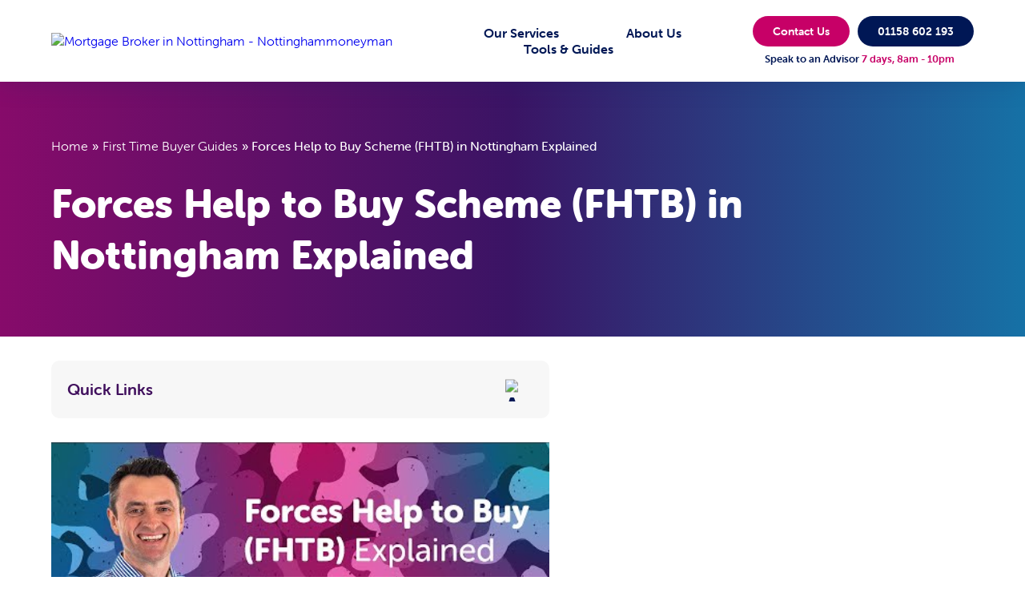

--- FILE ---
content_type: text/html; charset=UTF-8
request_url: https://nottinghammoneyman.com/help-to-buy-scheme-armed-forces/
body_size: 71259
content:
<!DOCTYPE html>

<html lang="en-US">

	<head><meta charset="UTF-8" /><script>if(navigator.userAgent.match(/MSIE|Internet Explorer/i)||navigator.userAgent.match(/Trident\/7\..*?rv:11/i)){var href=document.location.href;if(!href.match(/[?&]nowprocket/)){if(href.indexOf("?")==-1){if(href.indexOf("#")==-1){document.location.href=href+"?nowprocket=1"}else{document.location.href=href.replace("#","?nowprocket=1#")}}else{if(href.indexOf("#")==-1){document.location.href=href+"&nowprocket=1"}else{document.location.href=href.replace("#","&nowprocket=1#")}}}}</script><script>(()=>{class RocketLazyLoadScripts{constructor(){this.v="2.0.4",this.userEvents=["keydown","keyup","mousedown","mouseup","mousemove","mouseover","mouseout","touchmove","touchstart","touchend","touchcancel","wheel","click","dblclick","input"],this.attributeEvents=["onblur","onclick","oncontextmenu","ondblclick","onfocus","onmousedown","onmouseenter","onmouseleave","onmousemove","onmouseout","onmouseover","onmouseup","onmousewheel","onscroll","onsubmit"]}async t(){this.i(),this.o(),/iP(ad|hone)/.test(navigator.userAgent)&&this.h(),this.u(),this.l(this),this.m(),this.k(this),this.p(this),this._(),await Promise.all([this.R(),this.L()]),this.lastBreath=Date.now(),this.S(this),this.P(),this.D(),this.O(),this.M(),await this.C(this.delayedScripts.normal),await this.C(this.delayedScripts.defer),await this.C(this.delayedScripts.async),await this.T(),await this.F(),await this.j(),await this.A(),window.dispatchEvent(new Event("rocket-allScriptsLoaded")),this.everythingLoaded=!0,this.lastTouchEnd&&await new Promise(t=>setTimeout(t,500-Date.now()+this.lastTouchEnd)),this.I(),this.H(),this.U(),this.W()}i(){this.CSPIssue=sessionStorage.getItem("rocketCSPIssue"),document.addEventListener("securitypolicyviolation",t=>{this.CSPIssue||"script-src-elem"!==t.violatedDirective||"data"!==t.blockedURI||(this.CSPIssue=!0,sessionStorage.setItem("rocketCSPIssue",!0))},{isRocket:!0})}o(){window.addEventListener("pageshow",t=>{this.persisted=t.persisted,this.realWindowLoadedFired=!0},{isRocket:!0}),window.addEventListener("pagehide",()=>{this.onFirstUserAction=null},{isRocket:!0})}h(){let t;function e(e){t=e}window.addEventListener("touchstart",e,{isRocket:!0}),window.addEventListener("touchend",function i(o){o.changedTouches[0]&&t.changedTouches[0]&&Math.abs(o.changedTouches[0].pageX-t.changedTouches[0].pageX)<10&&Math.abs(o.changedTouches[0].pageY-t.changedTouches[0].pageY)<10&&o.timeStamp-t.timeStamp<200&&(window.removeEventListener("touchstart",e,{isRocket:!0}),window.removeEventListener("touchend",i,{isRocket:!0}),"INPUT"===o.target.tagName&&"text"===o.target.type||(o.target.dispatchEvent(new TouchEvent("touchend",{target:o.target,bubbles:!0})),o.target.dispatchEvent(new MouseEvent("mouseover",{target:o.target,bubbles:!0})),o.target.dispatchEvent(new PointerEvent("click",{target:o.target,bubbles:!0,cancelable:!0,detail:1,clientX:o.changedTouches[0].clientX,clientY:o.changedTouches[0].clientY})),event.preventDefault()))},{isRocket:!0})}q(t){this.userActionTriggered||("mousemove"!==t.type||this.firstMousemoveIgnored?"keyup"===t.type||"mouseover"===t.type||"mouseout"===t.type||(this.userActionTriggered=!0,this.onFirstUserAction&&this.onFirstUserAction()):this.firstMousemoveIgnored=!0),"click"===t.type&&t.preventDefault(),t.stopPropagation(),t.stopImmediatePropagation(),"touchstart"===this.lastEvent&&"touchend"===t.type&&(this.lastTouchEnd=Date.now()),"click"===t.type&&(this.lastTouchEnd=0),this.lastEvent=t.type,t.composedPath&&t.composedPath()[0].getRootNode()instanceof ShadowRoot&&(t.rocketTarget=t.composedPath()[0]),this.savedUserEvents.push(t)}u(){this.savedUserEvents=[],this.userEventHandler=this.q.bind(this),this.userEvents.forEach(t=>window.addEventListener(t,this.userEventHandler,{passive:!1,isRocket:!0})),document.addEventListener("visibilitychange",this.userEventHandler,{isRocket:!0})}U(){this.userEvents.forEach(t=>window.removeEventListener(t,this.userEventHandler,{passive:!1,isRocket:!0})),document.removeEventListener("visibilitychange",this.userEventHandler,{isRocket:!0}),this.savedUserEvents.forEach(t=>{(t.rocketTarget||t.target).dispatchEvent(new window[t.constructor.name](t.type,t))})}m(){const t="return false",e=Array.from(this.attributeEvents,t=>"data-rocket-"+t),i="["+this.attributeEvents.join("],[")+"]",o="[data-rocket-"+this.attributeEvents.join("],[data-rocket-")+"]",s=(e,i,o)=>{o&&o!==t&&(e.setAttribute("data-rocket-"+i,o),e["rocket"+i]=new Function("event",o),e.setAttribute(i,t))};new MutationObserver(t=>{for(const n of t)"attributes"===n.type&&(n.attributeName.startsWith("data-rocket-")||this.everythingLoaded?n.attributeName.startsWith("data-rocket-")&&this.everythingLoaded&&this.N(n.target,n.attributeName.substring(12)):s(n.target,n.attributeName,n.target.getAttribute(n.attributeName))),"childList"===n.type&&n.addedNodes.forEach(t=>{if(t.nodeType===Node.ELEMENT_NODE)if(this.everythingLoaded)for(const i of[t,...t.querySelectorAll(o)])for(const t of i.getAttributeNames())e.includes(t)&&this.N(i,t.substring(12));else for(const e of[t,...t.querySelectorAll(i)])for(const t of e.getAttributeNames())this.attributeEvents.includes(t)&&s(e,t,e.getAttribute(t))})}).observe(document,{subtree:!0,childList:!0,attributeFilter:[...this.attributeEvents,...e]})}I(){this.attributeEvents.forEach(t=>{document.querySelectorAll("[data-rocket-"+t+"]").forEach(e=>{this.N(e,t)})})}N(t,e){const i=t.getAttribute("data-rocket-"+e);i&&(t.setAttribute(e,i),t.removeAttribute("data-rocket-"+e))}k(t){Object.defineProperty(HTMLElement.prototype,"onclick",{get(){return this.rocketonclick||null},set(e){this.rocketonclick=e,this.setAttribute(t.everythingLoaded?"onclick":"data-rocket-onclick","this.rocketonclick(event)")}})}S(t){function e(e,i){let o=e[i];e[i]=null,Object.defineProperty(e,i,{get:()=>o,set(s){t.everythingLoaded?o=s:e["rocket"+i]=o=s}})}e(document,"onreadystatechange"),e(window,"onload"),e(window,"onpageshow");try{Object.defineProperty(document,"readyState",{get:()=>t.rocketReadyState,set(e){t.rocketReadyState=e},configurable:!0}),document.readyState="loading"}catch(t){console.log("WPRocket DJE readyState conflict, bypassing")}}l(t){this.originalAddEventListener=EventTarget.prototype.addEventListener,this.originalRemoveEventListener=EventTarget.prototype.removeEventListener,this.savedEventListeners=[],EventTarget.prototype.addEventListener=function(e,i,o){o&&o.isRocket||!t.B(e,this)&&!t.userEvents.includes(e)||t.B(e,this)&&!t.userActionTriggered||e.startsWith("rocket-")||t.everythingLoaded?t.originalAddEventListener.call(this,e,i,o):(t.savedEventListeners.push({target:this,remove:!1,type:e,func:i,options:o}),"mouseenter"!==e&&"mouseleave"!==e||t.originalAddEventListener.call(this,e,t.savedUserEvents.push,o))},EventTarget.prototype.removeEventListener=function(e,i,o){o&&o.isRocket||!t.B(e,this)&&!t.userEvents.includes(e)||t.B(e,this)&&!t.userActionTriggered||e.startsWith("rocket-")||t.everythingLoaded?t.originalRemoveEventListener.call(this,e,i,o):t.savedEventListeners.push({target:this,remove:!0,type:e,func:i,options:o})}}J(t,e){this.savedEventListeners=this.savedEventListeners.filter(i=>{let o=i.type,s=i.target||window;return e!==o||t!==s||(this.B(o,s)&&(i.type="rocket-"+o),this.$(i),!1)})}H(){EventTarget.prototype.addEventListener=this.originalAddEventListener,EventTarget.prototype.removeEventListener=this.originalRemoveEventListener,this.savedEventListeners.forEach(t=>this.$(t))}$(t){t.remove?this.originalRemoveEventListener.call(t.target,t.type,t.func,t.options):this.originalAddEventListener.call(t.target,t.type,t.func,t.options)}p(t){let e;function i(e){return t.everythingLoaded?e:e.split(" ").map(t=>"load"===t||t.startsWith("load.")?"rocket-jquery-load":t).join(" ")}function o(o){function s(e){const s=o.fn[e];o.fn[e]=o.fn.init.prototype[e]=function(){return this[0]===window&&t.userActionTriggered&&("string"==typeof arguments[0]||arguments[0]instanceof String?arguments[0]=i(arguments[0]):"object"==typeof arguments[0]&&Object.keys(arguments[0]).forEach(t=>{const e=arguments[0][t];delete arguments[0][t],arguments[0][i(t)]=e})),s.apply(this,arguments),this}}if(o&&o.fn&&!t.allJQueries.includes(o)){const e={DOMContentLoaded:[],"rocket-DOMContentLoaded":[]};for(const t in e)document.addEventListener(t,()=>{e[t].forEach(t=>t())},{isRocket:!0});o.fn.ready=o.fn.init.prototype.ready=function(i){function s(){parseInt(o.fn.jquery)>2?setTimeout(()=>i.bind(document)(o)):i.bind(document)(o)}return"function"==typeof i&&(t.realDomReadyFired?!t.userActionTriggered||t.fauxDomReadyFired?s():e["rocket-DOMContentLoaded"].push(s):e.DOMContentLoaded.push(s)),o([])},s("on"),s("one"),s("off"),t.allJQueries.push(o)}e=o}t.allJQueries=[],o(window.jQuery),Object.defineProperty(window,"jQuery",{get:()=>e,set(t){o(t)}})}P(){const t=new Map;document.write=document.writeln=function(e){const i=document.currentScript,o=document.createRange(),s=i.parentElement;let n=t.get(i);void 0===n&&(n=i.nextSibling,t.set(i,n));const c=document.createDocumentFragment();o.setStart(c,0),c.appendChild(o.createContextualFragment(e)),s.insertBefore(c,n)}}async R(){return new Promise(t=>{this.userActionTriggered?t():this.onFirstUserAction=t})}async L(){return new Promise(t=>{document.addEventListener("DOMContentLoaded",()=>{this.realDomReadyFired=!0,t()},{isRocket:!0})})}async j(){return this.realWindowLoadedFired?Promise.resolve():new Promise(t=>{window.addEventListener("load",t,{isRocket:!0})})}M(){this.pendingScripts=[];this.scriptsMutationObserver=new MutationObserver(t=>{for(const e of t)e.addedNodes.forEach(t=>{"SCRIPT"!==t.tagName||t.noModule||t.isWPRocket||this.pendingScripts.push({script:t,promise:new Promise(e=>{const i=()=>{const i=this.pendingScripts.findIndex(e=>e.script===t);i>=0&&this.pendingScripts.splice(i,1),e()};t.addEventListener("load",i,{isRocket:!0}),t.addEventListener("error",i,{isRocket:!0}),setTimeout(i,1e3)})})})}),this.scriptsMutationObserver.observe(document,{childList:!0,subtree:!0})}async F(){await this.X(),this.pendingScripts.length?(await this.pendingScripts[0].promise,await this.F()):this.scriptsMutationObserver.disconnect()}D(){this.delayedScripts={normal:[],async:[],defer:[]},document.querySelectorAll("script[type$=rocketlazyloadscript]").forEach(t=>{t.hasAttribute("data-rocket-src")?t.hasAttribute("async")&&!1!==t.async?this.delayedScripts.async.push(t):t.hasAttribute("defer")&&!1!==t.defer||"module"===t.getAttribute("data-rocket-type")?this.delayedScripts.defer.push(t):this.delayedScripts.normal.push(t):this.delayedScripts.normal.push(t)})}async _(){await this.L();let t=[];document.querySelectorAll("script[type$=rocketlazyloadscript][data-rocket-src]").forEach(e=>{let i=e.getAttribute("data-rocket-src");if(i&&!i.startsWith("data:")){i.startsWith("//")&&(i=location.protocol+i);try{const o=new URL(i).origin;o!==location.origin&&t.push({src:o,crossOrigin:e.crossOrigin||"module"===e.getAttribute("data-rocket-type")})}catch(t){}}}),t=[...new Map(t.map(t=>[JSON.stringify(t),t])).values()],this.Y(t,"preconnect")}async G(t){if(await this.K(),!0!==t.noModule||!("noModule"in HTMLScriptElement.prototype))return new Promise(e=>{let i;function o(){(i||t).setAttribute("data-rocket-status","executed"),e()}try{if(navigator.userAgent.includes("Firefox/")||""===navigator.vendor||this.CSPIssue)i=document.createElement("script"),[...t.attributes].forEach(t=>{let e=t.nodeName;"type"!==e&&("data-rocket-type"===e&&(e="type"),"data-rocket-src"===e&&(e="src"),i.setAttribute(e,t.nodeValue))}),t.text&&(i.text=t.text),t.nonce&&(i.nonce=t.nonce),i.hasAttribute("src")?(i.addEventListener("load",o,{isRocket:!0}),i.addEventListener("error",()=>{i.setAttribute("data-rocket-status","failed-network"),e()},{isRocket:!0}),setTimeout(()=>{i.isConnected||e()},1)):(i.text=t.text,o()),i.isWPRocket=!0,t.parentNode.replaceChild(i,t);else{const i=t.getAttribute("data-rocket-type"),s=t.getAttribute("data-rocket-src");i?(t.type=i,t.removeAttribute("data-rocket-type")):t.removeAttribute("type"),t.addEventListener("load",o,{isRocket:!0}),t.addEventListener("error",i=>{this.CSPIssue&&i.target.src.startsWith("data:")?(console.log("WPRocket: CSP fallback activated"),t.removeAttribute("src"),this.G(t).then(e)):(t.setAttribute("data-rocket-status","failed-network"),e())},{isRocket:!0}),s?(t.fetchPriority="high",t.removeAttribute("data-rocket-src"),t.src=s):t.src="data:text/javascript;base64,"+window.btoa(unescape(encodeURIComponent(t.text)))}}catch(i){t.setAttribute("data-rocket-status","failed-transform"),e()}});t.setAttribute("data-rocket-status","skipped")}async C(t){const e=t.shift();return e?(e.isConnected&&await this.G(e),this.C(t)):Promise.resolve()}O(){this.Y([...this.delayedScripts.normal,...this.delayedScripts.defer,...this.delayedScripts.async],"preload")}Y(t,e){this.trash=this.trash||[];let i=!0;var o=document.createDocumentFragment();t.forEach(t=>{const s=t.getAttribute&&t.getAttribute("data-rocket-src")||t.src;if(s&&!s.startsWith("data:")){const n=document.createElement("link");n.href=s,n.rel=e,"preconnect"!==e&&(n.as="script",n.fetchPriority=i?"high":"low"),t.getAttribute&&"module"===t.getAttribute("data-rocket-type")&&(n.crossOrigin=!0),t.crossOrigin&&(n.crossOrigin=t.crossOrigin),t.integrity&&(n.integrity=t.integrity),t.nonce&&(n.nonce=t.nonce),o.appendChild(n),this.trash.push(n),i=!1}}),document.head.appendChild(o)}W(){this.trash.forEach(t=>t.remove())}async T(){try{document.readyState="interactive"}catch(t){}this.fauxDomReadyFired=!0;try{await this.K(),this.J(document,"readystatechange"),document.dispatchEvent(new Event("rocket-readystatechange")),await this.K(),document.rocketonreadystatechange&&document.rocketonreadystatechange(),await this.K(),this.J(document,"DOMContentLoaded"),document.dispatchEvent(new Event("rocket-DOMContentLoaded")),await this.K(),this.J(window,"DOMContentLoaded"),window.dispatchEvent(new Event("rocket-DOMContentLoaded"))}catch(t){console.error(t)}}async A(){try{document.readyState="complete"}catch(t){}try{await this.K(),this.J(document,"readystatechange"),document.dispatchEvent(new Event("rocket-readystatechange")),await this.K(),document.rocketonreadystatechange&&document.rocketonreadystatechange(),await this.K(),this.J(window,"load"),window.dispatchEvent(new Event("rocket-load")),await this.K(),window.rocketonload&&window.rocketonload(),await this.K(),this.allJQueries.forEach(t=>t(window).trigger("rocket-jquery-load")),await this.K(),this.J(window,"pageshow");const t=new Event("rocket-pageshow");t.persisted=this.persisted,window.dispatchEvent(t),await this.K(),window.rocketonpageshow&&window.rocketonpageshow({persisted:this.persisted})}catch(t){console.error(t)}}async K(){Date.now()-this.lastBreath>45&&(await this.X(),this.lastBreath=Date.now())}async X(){return document.hidden?new Promise(t=>setTimeout(t)):new Promise(t=>requestAnimationFrame(t))}B(t,e){return e===document&&"readystatechange"===t||(e===document&&"DOMContentLoaded"===t||(e===window&&"DOMContentLoaded"===t||(e===window&&"load"===t||e===window&&"pageshow"===t)))}static run(){(new RocketLazyLoadScripts).t()}}RocketLazyLoadScripts.run()})();</script>
	

	
	<meta name="viewport" content="width=device-width, initial-scale=1, maximum-scale=5.0, user-scalable=yes">
	<meta name="theme-color" content="#c70067">
    <meta name="msapplication-TileColor" content="#c70067">
    <meta name="msapplication-navbutton-color" content="#c70067">
    <meta name="apple-mobile-web-app-status-bar-style" content="#c70067">
    <meta http-equiv="X-UA-Compatible" content="IE=edge">
			
	<link rel="shortcut icon" href="https://nottinghammoneyman.com/wp-content/themes/localmoneyman/favicon.ico" />
    <link rel="apple-touch-icon" href="https://nottinghammoneyman.com/wp-content/themes/localmoneyman/images/apple-icon.png">
	<link rel="alternate" type="application/rss+xml" title="Nottinghammoneyman RSS2 Feed" href="https://nottinghammoneyman.com/feed/" />
	<link rel="pingback" href="https://nottinghammoneyman.com/xmlrpc.php" />
	
		
	<meta name='robots' content='index, follow, max-image-preview:large, max-snippet:-1, max-video-preview:-1' />
	<style></style>
	
	<!-- This site is optimized with the Yoast SEO plugin v26.8 - https://yoast.com/product/yoast-seo-wordpress/ -->
	<title>Forces Help to Buy Scheme Explained | Nottinghammoneyman</title>
<style id="wpr-usedcss">img:is([sizes=auto i],[sizes^="auto," i]){contain-intrinsic-size:3000px 1500px}img.emoji{display:inline!important;border:none!important;box-shadow:none!important;height:1em!important;width:1em!important;margin:0 .07em!important;vertical-align:-.1em!important;background:0 0!important;padding:0!important}:where(.wp-block-button__link){border-radius:9999px;box-shadow:none;padding:calc(.667em + 2px) calc(1.333em + 2px);text-decoration:none}:root :where(.wp-block-button .wp-block-button__link.is-style-outline),:root :where(.wp-block-button.is-style-outline>.wp-block-button__link){border:2px solid;padding:.667em 1.333em}:root :where(.wp-block-button .wp-block-button__link.is-style-outline:not(.has-text-color)),:root :where(.wp-block-button.is-style-outline>.wp-block-button__link:not(.has-text-color)){color:currentColor}:root :where(.wp-block-button .wp-block-button__link.is-style-outline:not(.has-background)),:root :where(.wp-block-button.is-style-outline>.wp-block-button__link:not(.has-background)){background-color:initial;background-image:none}:where(.wp-block-calendar table:not(.has-background) th){background:#ddd}:where(.wp-block-columns){margin-bottom:1.75em}:where(.wp-block-columns.has-background){padding:1.25em 2.375em}:where(.wp-block-post-comments input[type=submit]){border:none}:where(.wp-block-cover-image:not(.has-text-color)),:where(.wp-block-cover:not(.has-text-color)){color:#fff}:where(.wp-block-cover-image.is-light:not(.has-text-color)),:where(.wp-block-cover.is-light:not(.has-text-color)){color:#000}:root :where(.wp-block-cover h1:not(.has-text-color)),:root :where(.wp-block-cover h2:not(.has-text-color)),:root :where(.wp-block-cover h3:not(.has-text-color)),:root :where(.wp-block-cover h4:not(.has-text-color)),:root :where(.wp-block-cover h5:not(.has-text-color)),:root :where(.wp-block-cover h6:not(.has-text-color)),:root :where(.wp-block-cover p:not(.has-text-color)){color:inherit}.wp-block-embed{overflow-wrap:break-word}.wp-block-embed :where(figcaption){margin-bottom:1em;margin-top:.5em}.wp-block-embed iframe{max-width:100%}.wp-block-embed__wrapper{position:relative}:where(.wp-block-file){margin-bottom:1.5em}:where(.wp-block-file__button){border-radius:2em;display:inline-block;padding:.5em 1em}:where(.wp-block-file__button):is(a):active,:where(.wp-block-file__button):is(a):focus,:where(.wp-block-file__button):is(a):hover,:where(.wp-block-file__button):is(a):visited{box-shadow:none;color:#fff;opacity:.85;text-decoration:none}:where(.wp-block-group.wp-block-group-is-layout-constrained){position:relative}:root :where(.wp-block-image.is-style-rounded img,.wp-block-image .is-style-rounded img){border-radius:9999px}:where(.wp-block-latest-comments:not([style*=line-height] .wp-block-latest-comments__comment)){line-height:1.1}:where(.wp-block-latest-comments:not([style*=line-height] .wp-block-latest-comments__comment-excerpt p)){line-height:1.8}:root :where(.wp-block-latest-posts.is-grid){padding:0}:root :where(.wp-block-latest-posts.wp-block-latest-posts__list){padding-left:0}ol,ul{box-sizing:border-box}:root :where(.wp-block-list.has-background){padding:1.25em 2.375em}:where(.wp-block-navigation.has-background .wp-block-navigation-item a:not(.wp-element-button)),:where(.wp-block-navigation.has-background .wp-block-navigation-submenu a:not(.wp-element-button)){padding:.5em 1em}:where(.wp-block-navigation .wp-block-navigation__submenu-container .wp-block-navigation-item a:not(.wp-element-button)),:where(.wp-block-navigation .wp-block-navigation__submenu-container .wp-block-navigation-submenu a:not(.wp-element-button)),:where(.wp-block-navigation .wp-block-navigation__submenu-container .wp-block-navigation-submenu button.wp-block-navigation-item__content),:where(.wp-block-navigation .wp-block-navigation__submenu-container .wp-block-pages-list__item button.wp-block-navigation-item__content){padding:.5em 1em}:root :where(p.has-background){padding:1.25em 2.375em}:where(p.has-text-color:not(.has-link-color)) a{color:inherit}:where(.wp-block-post-comments-form) input:not([type=submit]),:where(.wp-block-post-comments-form) textarea{border:1px solid #949494;font-family:inherit;font-size:1em}:where(.wp-block-post-comments-form) input:where(:not([type=submit]):not([type=checkbox])),:where(.wp-block-post-comments-form) textarea{padding:calc(.667em + 2px)}:where(.wp-block-post-excerpt){box-sizing:border-box;margin-bottom:var(--wp--style--block-gap);margin-top:var(--wp--style--block-gap)}:where(.wp-block-preformatted.has-background){padding:1.25em 2.375em}:where(.wp-block-search__button){border:1px solid #ccc;padding:6px 10px}:where(.wp-block-search__input){font-family:inherit;font-size:inherit;font-style:inherit;font-weight:inherit;letter-spacing:inherit;line-height:inherit;text-transform:inherit}:where(.wp-block-search__button-inside .wp-block-search__inside-wrapper){border:1px solid #949494;box-sizing:border-box;padding:4px}:where(.wp-block-search__button-inside .wp-block-search__inside-wrapper) .wp-block-search__input{border:none;border-radius:0;padding:0 4px}:where(.wp-block-search__button-inside .wp-block-search__inside-wrapper) .wp-block-search__input:focus{outline:0}:where(.wp-block-search__button-inside .wp-block-search__inside-wrapper) :where(.wp-block-search__button){padding:4px 8px}:root :where(.wp-block-separator.is-style-dots){height:auto;line-height:1;text-align:center}:root :where(.wp-block-separator.is-style-dots):before{color:currentColor;content:"···";font-family:serif;font-size:1.5em;letter-spacing:2em;padding-left:2em}:root :where(.wp-block-site-logo.is-style-rounded){border-radius:9999px}:where(.wp-block-social-links:not(.is-style-logos-only)) .wp-social-link{background-color:#f0f0f0;color:#444}:where(.wp-block-social-links:not(.is-style-logos-only)) .wp-social-link-amazon{background-color:#f90;color:#fff}:where(.wp-block-social-links:not(.is-style-logos-only)) .wp-social-link-bandcamp{background-color:#1ea0c3;color:#fff}:where(.wp-block-social-links:not(.is-style-logos-only)) .wp-social-link-behance{background-color:#0757fe;color:#fff}:where(.wp-block-social-links:not(.is-style-logos-only)) .wp-social-link-bluesky{background-color:#0a7aff;color:#fff}:where(.wp-block-social-links:not(.is-style-logos-only)) .wp-social-link-codepen{background-color:#1e1f26;color:#fff}:where(.wp-block-social-links:not(.is-style-logos-only)) .wp-social-link-deviantart{background-color:#02e49b;color:#fff}:where(.wp-block-social-links:not(.is-style-logos-only)) .wp-social-link-discord{background-color:#5865f2;color:#fff}:where(.wp-block-social-links:not(.is-style-logos-only)) .wp-social-link-dribbble{background-color:#e94c89;color:#fff}:where(.wp-block-social-links:not(.is-style-logos-only)) .wp-social-link-dropbox{background-color:#4280ff;color:#fff}:where(.wp-block-social-links:not(.is-style-logos-only)) .wp-social-link-etsy{background-color:#f45800;color:#fff}:where(.wp-block-social-links:not(.is-style-logos-only)) .wp-social-link-facebook{background-color:#0866ff;color:#fff}:where(.wp-block-social-links:not(.is-style-logos-only)) .wp-social-link-fivehundredpx{background-color:#000;color:#fff}:where(.wp-block-social-links:not(.is-style-logos-only)) .wp-social-link-flickr{background-color:#0461dd;color:#fff}:where(.wp-block-social-links:not(.is-style-logos-only)) .wp-social-link-foursquare{background-color:#e65678;color:#fff}:where(.wp-block-social-links:not(.is-style-logos-only)) .wp-social-link-github{background-color:#24292d;color:#fff}:where(.wp-block-social-links:not(.is-style-logos-only)) .wp-social-link-goodreads{background-color:#eceadd;color:#382110}:where(.wp-block-social-links:not(.is-style-logos-only)) .wp-social-link-google{background-color:#ea4434;color:#fff}:where(.wp-block-social-links:not(.is-style-logos-only)) .wp-social-link-gravatar{background-color:#1d4fc4;color:#fff}:where(.wp-block-social-links:not(.is-style-logos-only)) .wp-social-link-instagram{background-color:#f00075;color:#fff}:where(.wp-block-social-links:not(.is-style-logos-only)) .wp-social-link-lastfm{background-color:#e21b24;color:#fff}:where(.wp-block-social-links:not(.is-style-logos-only)) .wp-social-link-linkedin{background-color:#0d66c2;color:#fff}:where(.wp-block-social-links:not(.is-style-logos-only)) .wp-social-link-mastodon{background-color:#3288d4;color:#fff}:where(.wp-block-social-links:not(.is-style-logos-only)) .wp-social-link-medium{background-color:#000;color:#fff}:where(.wp-block-social-links:not(.is-style-logos-only)) .wp-social-link-meetup{background-color:#f6405f;color:#fff}:where(.wp-block-social-links:not(.is-style-logos-only)) .wp-social-link-patreon{background-color:#000;color:#fff}:where(.wp-block-social-links:not(.is-style-logos-only)) .wp-social-link-pinterest{background-color:#e60122;color:#fff}:where(.wp-block-social-links:not(.is-style-logos-only)) .wp-social-link-pocket{background-color:#ef4155;color:#fff}:where(.wp-block-social-links:not(.is-style-logos-only)) .wp-social-link-reddit{background-color:#ff4500;color:#fff}:where(.wp-block-social-links:not(.is-style-logos-only)) .wp-social-link-skype{background-color:#0478d7;color:#fff}:where(.wp-block-social-links:not(.is-style-logos-only)) .wp-social-link-snapchat{background-color:#fefc00;color:#fff;stroke:#000}:where(.wp-block-social-links:not(.is-style-logos-only)) .wp-social-link-soundcloud{background-color:#ff5600;color:#fff}:where(.wp-block-social-links:not(.is-style-logos-only)) .wp-social-link-spotify{background-color:#1bd760;color:#fff}:where(.wp-block-social-links:not(.is-style-logos-only)) .wp-social-link-telegram{background-color:#2aabee;color:#fff}:where(.wp-block-social-links:not(.is-style-logos-only)) .wp-social-link-threads{background-color:#000;color:#fff}:where(.wp-block-social-links:not(.is-style-logos-only)) .wp-social-link-tiktok{background-color:#000;color:#fff}:where(.wp-block-social-links:not(.is-style-logos-only)) .wp-social-link-tumblr{background-color:#011835;color:#fff}:where(.wp-block-social-links:not(.is-style-logos-only)) .wp-social-link-twitch{background-color:#6440a4;color:#fff}:where(.wp-block-social-links:not(.is-style-logos-only)) .wp-social-link-twitter{background-color:#1da1f2;color:#fff}:where(.wp-block-social-links:not(.is-style-logos-only)) .wp-social-link-vimeo{background-color:#1eb7ea;color:#fff}:where(.wp-block-social-links:not(.is-style-logos-only)) .wp-social-link-vk{background-color:#4680c2;color:#fff}:where(.wp-block-social-links:not(.is-style-logos-only)) .wp-social-link-wordpress{background-color:#3499cd;color:#fff}:where(.wp-block-social-links:not(.is-style-logos-only)) .wp-social-link-whatsapp{background-color:#25d366;color:#fff}:where(.wp-block-social-links:not(.is-style-logos-only)) .wp-social-link-x{background-color:#000;color:#fff}:where(.wp-block-social-links:not(.is-style-logos-only)) .wp-social-link-yelp{background-color:#d32422;color:#fff}:where(.wp-block-social-links:not(.is-style-logos-only)) .wp-social-link-youtube{background-color:red;color:#fff}:where(.wp-block-social-links.is-style-logos-only) .wp-social-link{background:0 0}:where(.wp-block-social-links.is-style-logos-only) .wp-social-link svg{height:1.25em;width:1.25em}:where(.wp-block-social-links.is-style-logos-only) .wp-social-link-amazon{color:#f90}:where(.wp-block-social-links.is-style-logos-only) .wp-social-link-bandcamp{color:#1ea0c3}:where(.wp-block-social-links.is-style-logos-only) .wp-social-link-behance{color:#0757fe}:where(.wp-block-social-links.is-style-logos-only) .wp-social-link-bluesky{color:#0a7aff}:where(.wp-block-social-links.is-style-logos-only) .wp-social-link-codepen{color:#1e1f26}:where(.wp-block-social-links.is-style-logos-only) .wp-social-link-deviantart{color:#02e49b}:where(.wp-block-social-links.is-style-logos-only) .wp-social-link-discord{color:#5865f2}:where(.wp-block-social-links.is-style-logos-only) .wp-social-link-dribbble{color:#e94c89}:where(.wp-block-social-links.is-style-logos-only) .wp-social-link-dropbox{color:#4280ff}:where(.wp-block-social-links.is-style-logos-only) .wp-social-link-etsy{color:#f45800}:where(.wp-block-social-links.is-style-logos-only) .wp-social-link-facebook{color:#0866ff}:where(.wp-block-social-links.is-style-logos-only) .wp-social-link-fivehundredpx{color:#000}:where(.wp-block-social-links.is-style-logos-only) .wp-social-link-flickr{color:#0461dd}:where(.wp-block-social-links.is-style-logos-only) .wp-social-link-foursquare{color:#e65678}:where(.wp-block-social-links.is-style-logos-only) .wp-social-link-github{color:#24292d}:where(.wp-block-social-links.is-style-logos-only) .wp-social-link-goodreads{color:#382110}:where(.wp-block-social-links.is-style-logos-only) .wp-social-link-google{color:#ea4434}:where(.wp-block-social-links.is-style-logos-only) .wp-social-link-gravatar{color:#1d4fc4}:where(.wp-block-social-links.is-style-logos-only) .wp-social-link-instagram{color:#f00075}:where(.wp-block-social-links.is-style-logos-only) .wp-social-link-lastfm{color:#e21b24}:where(.wp-block-social-links.is-style-logos-only) .wp-social-link-linkedin{color:#0d66c2}:where(.wp-block-social-links.is-style-logos-only) .wp-social-link-mastodon{color:#3288d4}:where(.wp-block-social-links.is-style-logos-only) .wp-social-link-medium{color:#000}:where(.wp-block-social-links.is-style-logos-only) .wp-social-link-meetup{color:#f6405f}:where(.wp-block-social-links.is-style-logos-only) .wp-social-link-patreon{color:#000}:where(.wp-block-social-links.is-style-logos-only) .wp-social-link-pinterest{color:#e60122}:where(.wp-block-social-links.is-style-logos-only) .wp-social-link-pocket{color:#ef4155}:where(.wp-block-social-links.is-style-logos-only) .wp-social-link-reddit{color:#ff4500}:where(.wp-block-social-links.is-style-logos-only) .wp-social-link-skype{color:#0478d7}:where(.wp-block-social-links.is-style-logos-only) .wp-social-link-snapchat{color:#fff;stroke:#000}:where(.wp-block-social-links.is-style-logos-only) .wp-social-link-soundcloud{color:#ff5600}:where(.wp-block-social-links.is-style-logos-only) .wp-social-link-spotify{color:#1bd760}:where(.wp-block-social-links.is-style-logos-only) .wp-social-link-telegram{color:#2aabee}:where(.wp-block-social-links.is-style-logos-only) .wp-social-link-threads{color:#000}:where(.wp-block-social-links.is-style-logos-only) .wp-social-link-tiktok{color:#000}:where(.wp-block-social-links.is-style-logos-only) .wp-social-link-tumblr{color:#011835}:where(.wp-block-social-links.is-style-logos-only) .wp-social-link-twitch{color:#6440a4}:where(.wp-block-social-links.is-style-logos-only) .wp-social-link-twitter{color:#1da1f2}:where(.wp-block-social-links.is-style-logos-only) .wp-social-link-vimeo{color:#1eb7ea}:where(.wp-block-social-links.is-style-logos-only) .wp-social-link-vk{color:#4680c2}:where(.wp-block-social-links.is-style-logos-only) .wp-social-link-whatsapp{color:#25d366}:where(.wp-block-social-links.is-style-logos-only) .wp-social-link-wordpress{color:#3499cd}:where(.wp-block-social-links.is-style-logos-only) .wp-social-link-x{color:#000}:where(.wp-block-social-links.is-style-logos-only) .wp-social-link-yelp{color:#d32422}:where(.wp-block-social-links.is-style-logos-only) .wp-social-link-youtube{color:red}:root :where(.wp-block-social-links .wp-social-link a){padding:.25em}:root :where(.wp-block-social-links.is-style-logos-only .wp-social-link a){padding:0}:root :where(.wp-block-social-links.is-style-pill-shape .wp-social-link a){padding-left:.6666666667em;padding-right:.6666666667em}:root :where(.wp-block-tag-cloud.is-style-outline){display:flex;flex-wrap:wrap;gap:1ch}:root :where(.wp-block-tag-cloud.is-style-outline a){border:1px solid;font-size:unset!important;margin-right:0;padding:1ch 2ch;text-decoration:none!important}:root :where(.wp-block-table-of-contents){box-sizing:border-box}:where(.wp-block-term-description){box-sizing:border-box;margin-bottom:var(--wp--style--block-gap);margin-top:var(--wp--style--block-gap)}:where(pre.wp-block-verse){font-family:inherit}:root{--wp--preset--font-size--normal:16px;--wp--preset--font-size--huge:42px}html :where(.has-border-color){border-style:solid}html :where([style*=border-top-color]){border-top-style:solid}html :where([style*=border-right-color]){border-right-style:solid}html :where([style*=border-bottom-color]){border-bottom-style:solid}html :where([style*=border-left-color]){border-left-style:solid}html :where([style*=border-width]){border-style:solid}html :where([style*=border-top-width]){border-top-style:solid}html :where([style*=border-right-width]){border-right-style:solid}html :where([style*=border-bottom-width]){border-bottom-style:solid}html :where([style*=border-left-width]){border-left-style:solid}html :where(img[class*=wp-image-]){height:auto;max-width:100%}:where(figure){margin:0 0 1em}html :where(.is-position-sticky){--wp-admin--admin-bar--position-offset:var(--wp-admin--admin-bar--height,0px)}@media screen and (max-width:600px){html :where(.is-position-sticky){--wp-admin--admin-bar--position-offset:0px}}:root{--wp--preset--aspect-ratio--square:1;--wp--preset--aspect-ratio--4-3:4/3;--wp--preset--aspect-ratio--3-4:3/4;--wp--preset--aspect-ratio--3-2:3/2;--wp--preset--aspect-ratio--2-3:2/3;--wp--preset--aspect-ratio--16-9:16/9;--wp--preset--aspect-ratio--9-16:9/16;--wp--preset--color--black:#000000;--wp--preset--color--cyan-bluish-gray:#abb8c3;--wp--preset--color--white:#ffffff;--wp--preset--color--pale-pink:#f78da7;--wp--preset--color--vivid-red:#cf2e2e;--wp--preset--color--luminous-vivid-orange:#ff6900;--wp--preset--color--luminous-vivid-amber:#fcb900;--wp--preset--color--light-green-cyan:#7bdcb5;--wp--preset--color--vivid-green-cyan:#00d084;--wp--preset--color--pale-cyan-blue:#8ed1fc;--wp--preset--color--vivid-cyan-blue:#0693e3;--wp--preset--color--vivid-purple:#9b51e0;--wp--preset--gradient--vivid-cyan-blue-to-vivid-purple:linear-gradient(135deg,rgba(6, 147, 227, 1) 0%,rgb(155, 81, 224) 100%);--wp--preset--gradient--light-green-cyan-to-vivid-green-cyan:linear-gradient(135deg,rgb(122, 220, 180) 0%,rgb(0, 208, 130) 100%);--wp--preset--gradient--luminous-vivid-amber-to-luminous-vivid-orange:linear-gradient(135deg,rgba(252, 185, 0, 1) 0%,rgba(255, 105, 0, 1) 100%);--wp--preset--gradient--luminous-vivid-orange-to-vivid-red:linear-gradient(135deg,rgba(255, 105, 0, 1) 0%,rgb(207, 46, 46) 100%);--wp--preset--gradient--very-light-gray-to-cyan-bluish-gray:linear-gradient(135deg,rgb(238, 238, 238) 0%,rgb(169, 184, 195) 100%);--wp--preset--gradient--cool-to-warm-spectrum:linear-gradient(135deg,rgb(74, 234, 220) 0%,rgb(151, 120, 209) 20%,rgb(207, 42, 186) 40%,rgb(238, 44, 130) 60%,rgb(251, 105, 98) 80%,rgb(254, 248, 76) 100%);--wp--preset--gradient--blush-light-purple:linear-gradient(135deg,rgb(255, 206, 236) 0%,rgb(152, 150, 240) 100%);--wp--preset--gradient--blush-bordeaux:linear-gradient(135deg,rgb(254, 205, 165) 0%,rgb(254, 45, 45) 50%,rgb(107, 0, 62) 100%);--wp--preset--gradient--luminous-dusk:linear-gradient(135deg,rgb(255, 203, 112) 0%,rgb(199, 81, 192) 50%,rgb(65, 88, 208) 100%);--wp--preset--gradient--pale-ocean:linear-gradient(135deg,rgb(255, 245, 203) 0%,rgb(182, 227, 212) 50%,rgb(51, 167, 181) 100%);--wp--preset--gradient--electric-grass:linear-gradient(135deg,rgb(202, 248, 128) 0%,rgb(113, 206, 126) 100%);--wp--preset--gradient--midnight:linear-gradient(135deg,rgb(2, 3, 129) 0%,rgb(40, 116, 252) 100%);--wp--preset--font-size--small:13px;--wp--preset--font-size--medium:20px;--wp--preset--font-size--large:36px;--wp--preset--font-size--x-large:42px;--wp--preset--spacing--20:0.44rem;--wp--preset--spacing--30:0.67rem;--wp--preset--spacing--40:1rem;--wp--preset--spacing--50:1.5rem;--wp--preset--spacing--60:2.25rem;--wp--preset--spacing--70:3.38rem;--wp--preset--spacing--80:5.06rem;--wp--preset--shadow--natural:6px 6px 9px rgba(0, 0, 0, .2);--wp--preset--shadow--deep:12px 12px 50px rgba(0, 0, 0, .4);--wp--preset--shadow--sharp:6px 6px 0px rgba(0, 0, 0, .2);--wp--preset--shadow--outlined:6px 6px 0px -3px rgba(255, 255, 255, 1),6px 6px rgba(0, 0, 0, 1);--wp--preset--shadow--crisp:6px 6px 0px rgba(0, 0, 0, 1)}:where(.is-layout-flex){gap:.5em}:where(.is-layout-grid){gap:.5em}:where(.wp-block-post-template.is-layout-flex){gap:1.25em}:where(.wp-block-post-template.is-layout-grid){gap:1.25em}:where(.wp-block-columns.is-layout-flex){gap:2em}:where(.wp-block-columns.is-layout-grid){gap:2em}:root :where(.wp-block-pullquote){font-size:1.5em;line-height:1.6}#sfm-sidebar,.mb_YTPBar{text-align:left}body{overflow-x:hidden}.superfly-on #sfm-sidebar{display:block}#sfm-sidebar ol,#sfm-sidebar ul{list-style:none}#sfm-sidebar a{outline:0}#sfm-sidebar{margin:0;padding:0;border:0;font:inherit;vertical-align:baseline;position:fixed;top:0;bottom:0;left:0;min-height:100%;line-height:1;display:none;z-index:3000001;-webkit-font-smoothing:antialiased;-moz-osx-font-smoothing:grayscale;-webkit-transition:none;transition:none;-webkit-transition-delay:.05s;transition-delay:.05s}.sfm-sub-dropdown #sfm-sidebar{overflow:hidden}#sfm-sidebar.sfm-transitions-enabled,.sfm-scroll-wrapper,.sfm-transitions-enabled .sfm-sidebar-bg,.sfm-view-level-custom{-webkit-backface-visibility:hidden;-webkit-transition:-webkit-transform .25s cubic-bezier(.215,.061,.355,1),background .25s cubic-bezier(.215,.061,.355,1),opacity .2s cubic-bezier(.215,.061,.355,1);transition:transform .25s cubic-bezier(.215,.061,.355,1),background .25s cubic-bezier(.215,.061,.355,1),opacity .2s cubic-bezier(.215,.061,.355,1);-webkit-transition-delay:.05s;transition-delay:.05s}.sfm-pos-right #sfm-sidebar{right:0;left:auto}body.sfm-blur>*{-webkit-backface-visibility:hidden;transition:all .3s cubic-bezier(.215,.061,.355,1);-webkit-transition:.3s cubic-bezier(.215,.061,.355,1);-webkit-transition-delay:.05s;transition-delay:.05s}body.sfm-blur.sfm-body-pushed>*{-webkit-filter:blur(2px);filter:blur(2px)}body.sfm-blur #sfm-body-bg,body.sfm-blur #sfm-mob-navbar,body.sfm-blur #sfm-overlay-wrapper,body.sfm-blur #sfm-sidebar{-webkit-filter:none;filter:none}.sfm-sidebar-slide #sfm-sidebar:not(.sfm-fully-hidden){box-shadow:0 0 35px 3px rgba(0,0,0,.33)}#sfm-sidebar.sfm-sidebar-exposed,#sfm-sidebar.sfm-sidebar-exposed .sfm-menu-level-0>li{-webkit-transform:translate(0,0)!important;transform:translate(0,0)!important;-webkit-transform:translate3d(0,0,0)!important;transform:translate3d(0,0,0)!important}#sfm-sidebar .sfm-menu-level-0>li{-webkit-transform:translate(-30px,0);transform:translate(-30px,0);-webkit-transform:translate3d(-30px,0,0);transform:translate3d(-30px,0,0)}.sfm-pos-right #sfm-sidebar .sfm-menu-level-0>li{-webkit-transform:translate(30px,0);transform:translate(30px,0);-webkit-transform:translate3d(30px,0,0);transform:translate3d(30px,0,0)}#sfm-sidebar.sfm-compact-footer .sfm-social{margin-top:30px;margin-bottom:10px;position:relative}.sfm-view-pushed-1 #sfm-sidebar:after{z-index:-800}.sfm-pos-right #sfm-sidebar:after{left:-3px;right:0}.sfm-rollback{cursor:pointer;z-index:3000000;opacity:0;-webkit-backface-visibility:hidden;-webkit-transition:.4s cubic-bezier(.215,.061,.355,1);transition:all .4s cubic-bezier(.215,.061,.355,1);-webkit-transition-delay:.05s;transition-delay:.05s;-webkit-font-smoothing:antialiased;color:#a4a4a4;font-size:10px;height:100%;line-height:30px;position:fixed;left:0;top:0;text-align:center;text-transform:uppercase;width:40px}.sfm-logo{position:absolute}.superfly-on .sfm-rollback{opacity:1}.sfm-pos-right .sfm-rollback{right:0;left:auto}.sfm-logo{text-align:center;top:40px;left:0;width:100%;padding:0 30px;box-sizing:border-box;z-index:10000}.sfm-logo img{max-width:100%;display:inline-block}#sfm-sidebar li.sfm-has-child-menu>ul.sfm-child-menu{display:none;box-sizing:border-box;position:relative!important;left:0!important;top:0!important;width:100%!important;box-shadow:none!important}#sfm-sidebar.sfm-compact .sfm-scroll-wrapper{height:100%;-webkit-overflow-scrolling:touch}#sfm-sidebar .sfm-scroll-wrapper{width:100%;overflow:hidden;height:100%;position:relative;z-index:2}#sfm-sidebar .sfm-scroll{width:100%;padding-right:30px;overflow:auto;overflow-x:hidden;height:100%;box-sizing:content-box}#sfm-sidebar .sfm-menu .sfm-chapter:after{display:none}#sfm-sidebar .sfm-nav{position:absolute;height:100%;z-index:999;min-height:50vh;max-height:100%;width:100%;top:0;left:0}@media only screen and (max-width:800px){#sfm-sidebar:after{display:none}#sfm-sidebar .sfm-nav{min-height:0!important;margin-top:30px}}#sfm-sidebar .sfm-scroll-wrapper::-webkit-scrollbar{display:none}#sfm-sidebar ul{margin:0;padding:0}#sfm-sidebar .sfm-va-middle{display:table-cell;vertical-align:middle;width:100%;height:100%;padding:0;margin:0;position:relative;z-index:2222}@media only screen and (max-width:800px){#sfm-sidebar .sfm-va-middle{display:block;height:auto;margin-top:0}}#sfm-sidebar .sfm-menu-level-0>li{opacity:0;-webkit-transition:-webkit-transform .3s cubic-bezier(.215,.061,.355,1),opacity .4s cubic-bezier(.215,.061,.355,1);transition:transform .3s cubic-bezier(.215,.061,.355,1),opacity .4s cubic-bezier(.215,.061,.355,1)}#sfm-sidebar.sfm-sidebar-exposed .sfm-menu-level-0>li{opacity:1}#sfm-sidebar.sfm-sidebar-exposed .sfm-menu-level-0 .sfm-chapter{opacity:.75}#sfm-sidebar.sfm-sidebar-exposed .sfm-menu-level-0>li:first-child{transition-delay:.2s;-webkit-transition-delay:.2s}#sfm-sidebar.sfm-sidebar-exposed .sfm-menu-level-0>li:nth-child(2){transition-delay:.25s;-webkit-transition-delay:.25s}#sfm-sidebar.sfm-sidebar-exposed .sfm-menu-level-0>li:nth-child(3){transition-delay:.3s;-webkit-transition-delay:.3s}#sfm-sidebar.sfm-sidebar-exposed .sfm-menu-level-0>li:nth-child(4){transition-delay:.35s;-webkit-transition-delay:.35s}#sfm-sidebar.sfm-sidebar-exposed .sfm-menu-level-0>li:nth-child(5){transition-delay:.4s;-webkit-transition-delay:.4s}#sfm-sidebar.sfm-sidebar-exposed .sfm-menu-level-0>li:nth-child(6){transition-delay:.45s;-webkit-transition-delay:.45s}#sfm-sidebar.sfm-sidebar-exposed .sfm-menu-level-0>li:nth-child(7){transition-delay:.5s;-webkit-transition-delay:.5s}#sfm-sidebar.sfm-sidebar-exposed .sfm-menu-level-0>li:nth-child(8){transition-delay:.55s;-webkit-transition-delay:.55s}#sfm-sidebar.sfm-sidebar-exposed .sfm-menu-level-0>li:nth-child(9){transition-delay:.6s;-webkit-transition-delay:.6s}#sfm-sidebar.sfm-sidebar-exposed .sfm-menu-level-0>li:nth-child(10){transition-delay:.65s;-webkit-transition-delay:.65s}#sfm-sidebar.sfm-sidebar-exposed .sfm-menu-level-0>li:nth-child(11){transition-delay:.7s;-webkit-transition-delay:.7s}#sfm-sidebar.sfm-sidebar-exposed .sfm-menu-level-0>li:nth-child(12){transition-delay:.75s;-webkit-transition-delay:.75s}#sfm-sidebar.sfm-sidebar-exposed .sfm-menu-level-0>li:nth-child(13){transition-delay:.8s;-webkit-transition-delay:.8s}#sfm-sidebar.sfm-sidebar-exposed .sfm-menu-level-0>li:nth-child(14){transition-delay:.85s;-webkit-transition-delay:.85s}#sfm-sidebar.sfm-sidebar-exposed .sfm-menu-level-0>li:nth-child(15){transition-delay:.9s;-webkit-transition-delay:.9s}#sfm-sidebar .sfm-menu li{text-align:center;text-transform:uppercase;cursor:pointer;margin:0;position:relative;list-style:none;-webkit-tap-highlight-color:rgba(255,255,255,0)}#sfm-sidebar .sfm-menu li a{white-space:nowrap;text-decoration:none;-webkit-transition:.3s cubic-bezier(.215,.061,.355,1);transition:all .3s cubic-bezier(.215,.061,.355,1)}#sfm-sidebar .sfm-menu li a:after{transition:all .2s ease;content:'';background:rgba(255,255,255,.05);position:absolute;top:0;left:0;bottom:0;right:0;z-index:0;opacity:0}#sfm-sidebar .sfm-menu li a:active:after{opacity:1;transition:all 0s ease}#sfm-sidebar .sfm-menu li i:before{display:block}#sfm-sidebar .sfm-menu a img{vertical-align:middle;display:inline-block;margin:0 14px 0 0;position:relative;right:0;left:0}#sfm-sidebar .sfm-nav{display:table}#sfm-sidebar .sfm-view .sfm-menu{padding:0;margin:0;width:100%;display:flex;flex-flow:column nowrap;align-items:center;justify-content:center;min-height:100%}#sfm-sidebar .sfm-view .sfm-menu li{text-align:center;cursor:pointer;width:100%}.sfm-sidebar-bg{position:absolute;height:100%;top:0;left:0;z-index:-200}#sfm-sidebar .sfm-view{position:absolute;overflow:hidden;height:100%;top:0;-webkit-backface-visibility:hidden;backface-visibility:hidden;display:none}#sfm-sidebar .sfm-scroll,#sfm-sidebar .sfm-view{-webkit-transition:.3s cubic-bezier(.215,.061,.355,1) .05s;transition:all .3s cubic-bezier(.215,.061,.355,1) .05s}#sfm-sidebar .sfm-menu li>a:before,#sfm-sidebar .sfm-view .sfm-back-parent:before{top:0;bottom:0;-webkit-transition:.15s cubic-bezier(.215,.061,.355,1);right:0}.superfly-on #sfm-sidebar .sfm-view,.superfly-on #sfm-sidebar .sfm-view-level-custom{display:block}#sfm-sidebar .sfm-view .sfm-back-parent{position:fixed;z-index:1001;width:100%;top:0;display:none;padding-left:16%;text-align:left!important}.sfm-sub-dropdown #sfm-sidebar .sfm-view-level-custom .sfm-back-parent{display:block}#sfm-sidebar .sfm-view .sfm-back-parent:before{content:'';opacity:0;position:absolute;left:0;background:rgba(255,255,255,.1);transition:all .15s cubic-bezier(.215,.061,.355,1)}#sfm-sidebar .sfm-view .sfm-back-parent:focus:before,#sfm-sidebar .sfm-view .sfm-back-parent:hover:before{opacity:1}#sfm-sidebar .sfm-view-level-1{position:absolute;height:100%;width:250px;top:0;left:250px;background:#b5b5b5;z-index:-300}#sfm-sidebar .sfm-view-level-2{width:250px;top:0;left:500px;background:#36939e;z-index:-400}#sfm-sidebar .sfm-view-level-1,#sfm-sidebar .sfm-view-level-2,#sfm-sidebar .sfm-view-level-custom{opacity:0}.sfm-sub-dropdown #sfm-sidebar .sfm-view-level-custom{z-index:10}.sfm-view-pushed-1 #sfm-sidebar .sfm-view-level-1,.sfm-view-pushed-2 #sfm-sidebar .sfm-view-level-2{-webkit-transform:translate3d(0,0,0)!important;transform:translate3d(0,0,0)!important;opacity:1}.sfm-view-pushed-custom #sfm-sidebar .sfm-view-level-custom{opacity:1}#sfm-sidebar .sfm-view .sfm-child-menu{display:none!important}#sfm-sidebar .sfm-menu li>a:before{position:absolute;left:0;content:"";width:0;z-index:0;background:rgba(255,255,255,.075);transition:all .15s cubic-bezier(.215,.061,.355,1);-webkit-backface-visibility:hidden;backface-visibility:hidden;display:block!important}#sfm-sidebar .sfm-menu a img,#sfm-sidebar .sfm-menu a span,#sfm-sidebar .sfm-menu li a{z-index:1}.sfm-vertical-nav .sfm-sm-indicator{width:42px}#sfm-sidebar .sfm-menu li>a span{display:inline-block;vertical-align:middle;line-height:inherit;position:relative;right:0;left:0;z-index:2;font-family:inherit!important;white-space:normal}#sfm-sidebar .sfm-sl,#sfm-sidebar .sfm-sm-indicator i{font-size:75%;font-style:normal;text-transform:none}#sfm-sidebar .sfm-sl{display:inline-block}#sfm-sidebar i+br+.sfm-sl{margin-left:2.05em}#sfm-sidebar .sfm-menu li a{display:block;padding:0 15px;margin:0;box-sizing:border-box;position:relative;word-break:break-word}#sfm-overlay,#sfm-overlay-wrapper{position:fixed;bottom:0;top:0;-webkit-backface-visibility:hidden}#sfm-overlay-wrapper{left:0;right:0;z-index:999999;visibility:hidden}#sfm-overlay{opacity:0;background:#333;left:-500px;right:-500px;cursor:pointer;-webkit-transition:opacity .4s cubic-bezier(.215,.061,.355,1);transition:opacity .4s cubic-bezier(.215,.061,.355,1);-webkit-transition-delay:.05s;transition-delay:.05s;-webkit-transform:translate3d(0,0,0)}.sfm-label-hidden{display:none!important}#sfm-sidebar .sfm-search-form input[type=submit],#sfm-sidebar .sfm-social-icons a span{display:none}#sfm-sidebar form,#sfm-sidebar label{margin:0;padding:0}#sfm-sidebar .sfm-search-form input[type=text]{border:0;outline:0;box-shadow:none;background-color:transparent;color:#fff;text-align:right;width:100%;box-sizing:border-box;padding:0 32px;font-weight:200!important;appearance:none;-webkit-appearance:none;line-height:100%}.sfm-search-form{width:100%;background:rgba(255,255,255,.05);margin:0;padding:15px 0;position:relative}#sfm-sidebar .sfm-search-form input[type=search]:focus{opacity:1;outline:0!important}#sfm-sidebar .sfm-logo{opacity:0;visibility:hidden;-webkit-transition:visibility 0s .3s,opacity .3s linear;transition:visibility 0s .3s,opacity .3s linear;-webkit-backface-visibility:hidden}#sfm-sidebar.sfm-sidebar-exposed .sfm-logo{opacity:1;visibility:visible;-webkit-transition:opacity .3s linear;transition:opacity .3s linear}#sfm-sidebar .sfm-search-form label{position:relative;display:block;margin-top:20px}#sfm-sidebar .sfm-search-form span{position:absolute;width:16px;height:16px;top:15px;left:10%;font-family:sfm-icomoon;font-style:normal;font-weight:400;font-variant:normal;text-transform:none;line-height:16px;font-size:16px;color:#fff;cursor:pointer}#sfm-sidebar .sfm-search-form span:after{content:'\e905'}#sfm-sidebar .sfm-social{display:block;position:absolute;padding-top:10px;bottom:0;left:0;width:100%;text-align:center;overflow:hidden;z-index:1000;box-sizing:content-box;margin-bottom:20px}#sfm-sidebar .sfm-copy{position:absolute;bottom:0;z-index:1001;margin-bottom:10px;width:100%;box-sizing:border-box}#sfm-sidebar .sfm-social:empty{display:none!important}#sfm-sidebar .sfm-social li{list-style:none;display:inline-block;width:45px;height:45px;margin-left:5px}#sfm-sidebar .sfm-social a:after{content:'';position:absolute;left:0;top:0;width:100%;height:100%;border-radius:50%;background:#3b5998;transform:scale(0,0)}#sfm-sidebar .sfm-social a:after,#sfm-sidebar .sfm-social a:before{-webkit-backface-visibility:hidden;-webkit-transition:transform .15s cubic-bezier(.215,.061,.355,1);transition:transform .15s cubic-bezier(.215,.061,.355,1)}#sfm-sidebar .sfm-social li a:focus:after,#sfm-sidebar .sfm-social li:hover a:after{transform:scale(1,1)}#sfm-sidebar .sfm-social li a:focus:before,#sfm-sidebar .sfm-social li:hover a:before{text-shadow:rgba(0,0,0,.05) 1px 1px,rgba(0,0,0,.05) 2px 2px,rgba(0,0,0,.05) 3px 3px,rgba(0,0,0,.05) 4px 4px,rgba(0,0,0,.05) 5px 5px,rgba(0,0,0,.05) 6px 6px}#sfm-sidebar .sfm-social li a,.sfm-navicon-button{display:inline-block;text-decoration:none!important}#sfm-sidebar .sfm-social li:first-child{margin-left:0}#sfm-sidebar .sfm-social li a{width:100%;height:100%;position:relative;z-index:1;text-align:center;vertical-align:top;-webkit-transition:none;transition:none}#sfm-sidebar .sfm-social li a:focus,#sfm-sidebar .sfm-social li a:hover{text-decoration:none!important}#sfm-sidebar [class*=sfm-icon-] a,.sfm-view-level-custom:before{font-family:sfm-icomoon;speak:none;font-style:normal;font-weight:400;font-variant:normal;text-transform:none;line-height:16px;font-size:16px;color:#fff;position:relative;-webkit-font-smoothing:antialiased;-moz-osx-font-smoothing:grayscale}#sfm-sidebar [class*=sfm-icon-] a:before{position:relative;margin:0 auto;top:15px;z-index:2}.sfm-social:after{content:'';position:absolute;bottom:0;width:100%;left:0;text-align:center}.sfm-body-float{float:left;width:100%}#sfm-body-bg{position:absolute;z-index:0;top:0;left:0;right:0;bottom:0;min-width:100%;min-height:100%;overflow:hidden;-webkit-backface-visibility:hidden}.sfm-navicon-button{position:absolute;left:0;padding:0;margin:0;cursor:pointer;-webkit-touch-callout:none;-webkit-user-select:none;-moz-user-select:none;-ms-user-select:none;user-select:none;transition:all .3s ease;top:50%}#sfm-mob-navbar{display:none}#sfm-mob-navbar .sfm-navicon,#sfm-mob-navbar .sfm-navicon:after,#sfm-mob-navbar .sfm-navicon:before{background:#fff;z-index:1}#sfm-mob-navbar .sfm-navicon-button:after{display:none!important}.sfm-label-circle .sfm-navicon-button{border:3px solid}.sfm-label-circle .sfm-navicon-button{border-radius:50%}.sfm-pos-right .sfm-label-circle .sfm-navicon-button{margin-right:20px;margin-left:0}.sfm-pos-right .sfm-navicon-button{right:0;left:auto}.sf_label_default:focus .sfm-navicon:before,.sf_label_default:hover .sfm-navicon:before{transform:translateY(2px)}.sf_label_default:focus .sfm-navicon:after,.sf_label_default:hover .sfm-navicon:after{transform:translateY(-2px)}.sfm-navicon-button .sfm-navicon:after,.sfm-navicon-button .sfm-navicon:before{transition:.25s}.sfm-navicon-button:focus,.sfm-navicon-button:hover{transition:.5s;opacity:1;outline:0}.sfm-navicon-button:focus .sfm-navicon:after,.sfm-navicon-button:focus .sfm-navicon:before,.sfm-navicon-button:hover .sfm-navicon:after,.sfm-navicon-button:hover .sfm-navicon:before{transition:.25s}.sfm-navicon{position:absolute;top:50%;left:0;width:60%;height:3px;background:#e7e6dd;-webkit-transition:.3s cubic-bezier(.17,.67,.3,1.33);transition:all .3s cubic-bezier(.17,.67,.3,1.33);-webkit-backface-visibility:hidden;backface-visibility:hidden;margin:-1px 20%}.sfm-navicon:after,.sfm-navicon:before,.sfm-sidebar-close:after,.sfm-sidebar-close:before{display:block;content:"";width:100%;height:3px;background:#e7e6dd;position:absolute;left:0;z-index:-1;-webkit-transition:.25s .25s;transition:all .25s .25s}.sfm-sidebar-close:after,.sfm-sidebar-close:before{-webkit-transition:.25s;transition:all .25s ease;width:24px;top:30px;left:14px}.sfm-open{opacity:0!important}.sfm-open:not(.steps) .sfm-navicon:after,.sfm-open:not(.steps) .sfm-navicon:before{top:0!important}.sfm-open .sfm-navicon:after,.sfm-open .sfm-navicon:before{transition:.3s;-webkit-backface-visibility:hidden;backface-visibility:hidden}.sfm-sm-indicator{-webkit-backface-visibility:hidden}.sfm-open.x .sfm-navicon{background:0 0!important}.sfm-open.x .sfm-navicon:after,.sfm-sidebar-close:after{-webkit-transform:rotate(45deg)!important;transform:rotate(45deg)!important}.sfm-open.x .sfm-navicon:before,.sfm-sidebar-close:before{-webkit-transform:rotate(-45deg)!important;transform:rotate(-45deg)!important}.sfm-sidebar-close:focus:before,.sfm-sidebar-close:hover:before{-webkit-transform:rotate(45deg)!important;transform:rotate(45deg)!important}.sfm-sidebar-close:focus:after,.sfm-sidebar-close:hover:after{-webkit-transform:rotate(135deg)!important;transform:rotate(135deg)!important}.sfm-inner-fixed{-webkit-transition:none;transition:none}.sfm-has-child-menu>a{position:relative}.sfm-sm-indicator{display:none;top:0;bottom:0;right:0;color:inherit;position:absolute;width:42px;-webkit-transition:.3s cubic-bezier(.215,.061,.355,1);background:0 0;z-index:3}.sfm-indicators .sfm-sm-indicator{display:inline-block}#sfm-sidebar .sfm-sm-indicator i{box-sizing:content-box;width:6px;height:6px;-webkit-transition:-webkit-transform .3s;transition:transform .3s;-webkit-transition-timing-function:cubic-bezier(.68,-.55,.265,1.55);border-top:2px solid #fff;border-right:2px solid #fff;position:relative;display:block;top:50%;left:50%;margin:-3px 0 0 -3px;-webkit-transform:rotate(45deg);transform:rotate(45deg)}.sfm-pos-right #sfm-sidebar.sfm-vertical-nav .sfm-sm-indicator i{-webkit-transform:rotate(45deg);transform:rotate(45deg)}#sfm-sidebar .sfm-back-parent .sfm-sm-indicator i{-webkit-transform:rotate(225deg);transform:rotate(225deg)}#sfm-sidebar .sfm-back-parent .sfm-sm-indicator{display:inline-block;left:3%}#sfm-sidebar .sfm-back-parent span{display:inline-block;padding-left:2px;font-size:75%}#sfm-sidebar .sfm-submenu-visible>a>.sfm-sm-indicator>i{-webkit-transform:rotate(135deg)!important;transform:rotate(135deg)!important}.sfm-has-child-menu>a,.sfm-pos-right .sfm-has-child-menu>a{padding-left:48px;padding-right:48px}#sfm-sidebar.sfm-test-mode:before{position:absolute;content:'Test mode ON';top:0;color:#fff;background:#b90000}#sfm-sidebar .sfm-child-menu>li.sfm-submenu-visible>a,#sfm-sidebar .sfm-child-menu>li:hover>a,#sfm-sidebar .sfm-child-menu>li>a:focus{box-shadow:4px 0 rgba(0,0,0,.35) inset}#sfm-sidebar .sfm-menu li.sfm-submenu-visible>a:before{display:none!important}#sfm-sidebar .sfm-widget-area{padding:15px}#sfm-sidebar .sfm-widget-area:empty{display:none}#sfm-sidebar .sfm-view-level-custom{display:block;padding:0;margin:0;overflow:hidden;width:100%;box-sizing:content-box;background:#e2e2e2;z-index:-1000;-webkit-transform:translate(0,0);transform:translate(0,0);-webkit-transform:translate3d(0,0,0);transform:translate3d(0,0,0)}.sfm-nav-back #sfm-sidebar .sfm-view-level-custom{-webkit-transition:.4s cubic-bezier(.215,.061,.355,1) .05s,right,left;transition:all .4s cubic-bezier(.215,.061,.355,1) .05s,right 0s ease 0s,left 0s ease 0s}.sfm-pos-right #sfm-sidebar .sfm-view-level-custom{left:0}#sfm-sidebar .sfm-view-level-custom.sfm-modal{position:fixed;top:0;bottom:0;left:0;right:0;z-index:3000000;padding-top:30px;-webkit-transform:none!important;transform:none!important}.sfm-pos-right #sfm-sidebar .sfm-view-level-custom.sfm-modal{right:0;left:auto}@media only screen and (min-width:812px){#sfm-sidebar .sfm-view-level-custom.sfm-modal:before{content:'';position:absolute}}#sfm-sidebar .sfm-view-level-custom .sfm-close{display:none}#sfm-sidebar .sfm-view-level-custom.sfm-modal .sfm-close{display:block}#sfm-sidebar .sfm-view-level-custom.sfm-modal .sfm-close:before{font-family:sfm-icomoon;content:'\e607';font-size:32px;padding:7px;color:#333!important;background:rgba(255,255,255,.2);position:absolute;right:0;top:0;cursor:pointer}.sfm-logo:empty{display:none!important}.sfm-title h3{font-size:28px;font-weight:400;color:#fff;margin:20px 0 10px}.sfm-title h4{font-size:18px;font-weight:300;color:#aaa;margin:0 0 30px}.sfm-title h3,.sfm-title h4{font-family:inherit}#sfm-sidebar .sfm-menu,#sfm-sidebar .sfm-menu li{float:none!important;line-height:1!important}#sfm-sidebar .sfm-chapter{display:block;text-transform:uppercase;font-weight:700;opacity:.75;cursor:default!important}#sfm-sidebar .sfm-child-menu .sfm-chapter:first-child{margin-top:0!important}.sfm-chapter div{display:inline-block}.sfm-sidebar-close{position:relative;top:0;width:60px;height:50px;left:0;cursor:pointer;z-index:10001}.sfm-pos-right .sfm-logo{clear:both}#sfm-mob-navbar img{opacity:1;-webkit-transition:opacity .2s ease-in-out;transition:opacity .2s ease-in-out}.sfm-body-pushed #sfm-mob-navbar img{opacity:0}#sfm-sidebar .sfm-view-level-custom.sfm-modal .sfm-close{z-index:10000;position:absolute;right:0;top:0}#sfm-sidebar.sfm-compact .sfm-va-middle{display:block;margin-top:0}#sfm-sidebar.sfm-compact .sfm-va-middle{height:auto}#sfm-sidebar.sfm-compact .sfm-logo,#sfm-sidebar.sfm-compact .sfm-nav,#sfm-sidebar.sfm-compact-footer .sfm-copy,#sfm-sidebar.sfm-compact-footer .sfm-social{position:relative;display:block;top:0;left:0}.sfm-copy{margin-bottom:15px;padding:0 28px}@media only screen and (max-width:800px){#sfm-sidebar .sfm-nav{height:auto}#sfm-sidebar .sfm-social{margin-top:30px;margin-bottom:10px}#sfm-sidebar .sfm-fs-bottom-box,#sfm-sidebar .sfm-logo,#sfm-sidebar .sfm-nav,#sfm-sidebar .sfm-social{position:relative;display:block;top:0;left:0}#sfm-sidebar .sfm-scroll{padding-right:0!important;padding-left:0!important}}.sfm-ui-shown #sfm-sidebar.sfm-sidebar-exposed .sfm-fs-bottom-box:before,.sfm-ui-shown #sfm-sidebar.sfm-sidebar-exposed .sfm-logo:before{transform-origin:center bottom;transform:scaleX(1)}.sfm-ui-shown #sfm-sidebar .sfm-fs-bottom-box>*,.sfm-ui-shown #sfm-sidebar .sfm-logo>*,.sfm-ui-shown #sfm-sidebar .sfm-nav>*{transform:translate3d(0,-50px,0)}.sfm-ui-shown #sfm-sidebar.sfm-sidebar-exposed .sfm-fs-bottom-box>*,.sfm-ui-shown #sfm-sidebar.sfm-sidebar-exposed .sfm-logo>*,.sfm-ui-shown #sfm-sidebar.sfm-sidebar-exposed .sfm-nav>*{transform:translate3d(0,0,0);opacity:1}.sfm-fs-bottom-box{overflow:hidden;position:relative}.sfm-nav-bg_item{background-color:#181818;position:absolute;left:0;width:100%;transition:transform .45s cubic-bezier(.4,0,0,1);z-index:-1;display:none;transition-delay:.4s}.sfm-body-pushed .sfm-nav-bg_item{transition-delay:0s}.sfm-nav-bg_item.-top{top:0;height:50%;transform-origin:right center;transform:scaleX(0)}.sfm-nav-bg_item.-bottom{bottom:0;height:50%;transform-origin:left center;transform:scaleX(0)}.sfm-body-pushed .sfm-nav-bg_item.-top{transform-origin:left center;transform:scaleX(1)}.sfm-body-pushed .sfm-nav-bg_item.-bottom{transform-origin:right center;transform:scaleX(1)}.sfm-ui-shown .sfm-nav-bg_item{transition-delay:.4s}.sfm-video{height:100vh!important}.mb_YTPlayer:focus{outline:0}.mb_YTPlayer .loading{position:absolute;top:10px;right:10px;font-size:12px;color:#fff;background:rgba(0,0,0,.51);text-align:center;padding:2px 4px;border-radius:5px;font-family:"Droid Sans",sans-serif;-webkit-animation:.1s infinite alternate fade;animation:.1s infinite alternate fade}@-webkit-keyframes fade{0%{opacity:.5}100%{opacity:1}}@keyframes fade{0%{opacity:.5}100%{opacity:1}}.YTPFullscreen{display:block!important;position:fixed!important;width:100%!important;height:100%!important;top:0!important;left:0!important;margin:0!important;border:none!important;opacity:1!important;background-color:#000!important;padding:0!important}.inlinePlayButton{display:none!important;font-size:45px;color:#fff;text-align:center;border-radius:100%;background-color:rgba(0,0,0,.4);position:absolute;width:80px;height:80px;line-height:80px;top:0;bottom:0;left:0;right:0;margin:auto;cursor:pointer;opacity:.8;transition:all .4s;transform:scale(1.3)}.mb_YTPBar,.mb_YTPBar .buttonBar{left:0;width:100%;box-sizing:border-box}.mbYTP_wrapper iframe{max-width:8000px!important}.mb_YTPBar .ytpicon{font-size:20px}.mb_YTPBar .mb_YTPUrl.ytpicon{font-size:30px}.mb_YTPBar{transition:opacity .5s;display:block;height:10px;padding:5px;background:#333;position:fixed;bottom:0;z-index:1000;font:14px/16px sans-serif;color:#fff;opacity:.1}.mb_YTPBar .buttonBar{transition:all .5s;background:0 0;font:12px/14px san-serif;position:absolute;top:-30px;padding:5px;height:40px}.mb_YTPBar span{display:inline-block;font:16px/20px sans-serif;position:relative;width:30px;height:25px;vertical-align:middle}.mb_YTPBar span.mb_YTPTime{width:130px}.mb_YTPBar span.mb_OnlyYT,.mb_YTPBar span.mb_YTPUrl{position:absolute;width:auto;display:block;top:6px;right:10px;cursor:pointer}.mb_YTPBar span.mb_YTPUrl img{width:60px}.mb_YTPBar span.mb_OnlyYT{left:300px;right:auto}.mb_YTPBar span.mb_OnlyYT img{width:25px}.mb_YTPBar span.mb_YTPUrl a{color:#fff}.mb_YTPBar .mb_YTPMuteUnmute,.mb_YTPBar .mb_YTPPlayPause,.mb_YTPlayer .mb_YTPBar .mb_YTPPlayPause img{cursor:pointer}.mb_YTPBar .mb_YTPProgress{height:10px;width:100%;background:#222;bottom:0;left:0}.mb_YTPBar .mb_YTPLoaded{height:10px;width:0;background:#444;left:0}.mb_YTPBar .mb_YTPseekbar{height:10px;width:0;background:#bb110e;bottom:0;left:0;box-shadow:rgba(82,82,82,.47) 1px 1px 3px}.mb_YTPBar .YTPOverlay{backface-visibility:hidden;-webkit-backface-visibility:hidden;-webkit-transform-style:"flat";box-sizing:border-box}.mb_YTPBar .simpleSlider{position:relative;width:100px;height:10px;border:1px solid #fff;overflow:hidden;box-sizing:border-box;margin-right:10px;cursor:pointer!important;border-radius:3px}.mb_YTPBar.compact .simpleSlider{width:40px}.mb_YTPBar.compact span.mb_OnlyYT{left:260px}.mb_YTPBar .simpleSlider.muted{opacity:.3}.mb_YTPBar .level{position:absolute;left:0;bottom:0;background-color:#fff;box-sizing:border-box}.mb_YTPBar .level.horizontal{height:100%;width:0}.mb_YTPBar .level.vertical{height:auto;width:100%}*,body,html{-webkit-font-smoothing:antialiased;box-sizing:border-box}body,html{margin:0;padding:0;font-family:rounded-regular,sans-serif}img{max-width:100%;height:auto}:focus{outline:0}html{scroll-behavior:smooth}.deskb{display:none}.sfm-sidebar-close{top:10px;left:25px}@media all and (max-width:375px){#sfm-sidebar,#sfm-sidebar .sfm-logo,#sfm-sidebar .sfm-nav,#sfm-sidebar .sfm-social,.sfm-sidebar-bg{width:100%!important}}.sfm-scroll-wrapper{background:#fff}.pink{color:#dd0170}.blue{color:#00b5d1}.contentWrap{padding:0;margin:auto}.contentBlock{position:relative;max-width:1200px;margin:auto;width:90%}a{text-decoration:none;font-family:museo-sans-rounded,Sans-Serif;font-weight:300}p{font-family:museo-sans-rounded,sans-serif;font-weight:300;font-size:17px;color:#001755}h1{font-family:museo-sans-rounded,sans-serif;font-weight:800;font-size:52px;line-height:56px;margin:0}h2{font-family:museo-sans-rounded,sans-serif;font-weight:800;font-size:40px}h3{font-family:museo-sans-rounded,sans-serif;margin:0;font-size:26px;font-weight:800;max-width:85%;display:block!important;position:relative;color:#001755}h4{font-family:museo-sans-rounded,sans-serif;margin:20px 0 0;user-select:none;font-size:22px;font-weight:400;color:#001755}.button{background:#c70067;background-size:202% 100%;background-position:right bottom;padding:10px 25px;color:#fff;font-family:museo-sans-rounded,sans-serif;font-weight:700;border:none;transition:all .3s ease-out;position:relative;z-index:1;border-radius:40px;font-size:14px;text-decoration:none}.button.blue{background:#001755;color:#fff;border:none;background-size:200% 100%;background-position:right bottom;margin-left:10px;text-decoration:none}.header-item{display:flex;flex-direction:column}.header-item p{text-align:center;font-size:13px;font-weight:700}.header-item p:first-child{margin:0 0 10px}.header-item p:nth-child(2){margin:7px 0 0}.button-item{display:flex;flex-direction:row;align-items:center;justify-content:flex-end}.header-item .button.pink{margin-left:10px}.button.blue:hover{color:#fff;background-position:left bottom}.button:hover{color:#fff;background-position:left bottom}.headerContainer.contentWrap{top:0;position:sticky;z-index:9999;background:#fff;filter:drop-shadow(0 0 1rem #00175530)}.sfm-sidebar-close:before{height:4px!important}.sfm-sidebar-close:before{background:#00c8e5!important}.sfm-sidebar-close:after{background:#00c8e5!important}#sfm-sidebar .sfm-menu-level-0 li .sfm-sm-indicator i{border-color:#dd0170!important}.sfm-menu li a{font-family:museo-sans-rounded,sans-serif!important;font-weight:800!important;font-size:22px!important}.headerContent.contentBlock{display:flex;justify-content:space-between;align-items:center;padding:20px 0;position:initial}.header-logo{max-width:250px}@media all and (max-width:900px){.header-logo{max-width:225px}}.header-item.second{flex:2}@media all and (min-width:1000px){.mega-menu .drop-down,.mega-menu .drop-down-tab-bar{top:90px!important}}.menu-trigger.right{right:20px;background:linear-gradient(to right,#00c8e5 50%,#fff 50%);color:#00c8e5;border:2px solid #00c8e5;transition:all .3s ease-out;position:relative;border-radius:40px;font-size:16px;font-family:museo-sans-rounded,sans-serif;font-weight:800;margin-left:20px;padding:10px 25px 10px 50px;background-image:url(https://nottinghammoneyman.com/wp-content/themes/localmoneyman/images/mob-menu.svg);background-position:22px center;background-repeat:no-repeat}@media all and (max-width:1000px){.menu-trigger.right{display:block!important;margin-left:0}.header-item p{display:none}}@media all and (min-width:1001px){.menu-trigger.right{display:none}.mobib{display:none}}.button.banner{display:block;margin:1%!important;font-weight:700}.button.banner{background:linear-gradient(to right,#00c8e5 50%,#001755 50%);color:#fff;border:2px solid #00c8e5;background-size:200% 100%;background-position:right bottom;margin-left:20px;font-size:13px}.button.banner:hover{color:#fff;background-position:left bottom}@media all and (max-width:1000px){.header-item.second{display:none}}.sub-item{display:flex;flex-wrap:wrap;padding-top:20px}.reviews-white{display:flex;justify-content:center;width:max-content;margin:auto;margin-top:-50px;background-color:#fff;padding:15px;border-radius:5px;align-items:center;box-shadow:0 0 20px 1px rgba(0,0,0,.1)}.reviews-white .item{padding:0 10px;text-align:center}.reviews-white{margin:20px;display:flex;justify-content:center}.reviews-white p{color:#fff;font-size:18px}@media only screen and (max-width:450px){.reviews-white{margin:20px;display:flex;justify-content:center}}.review-bold{padding:0 0 0 10px;font-weight:600}.accordion_content ol li{color:#001755;font-size:17px;line-height:26px;font-family:museo-sans,Sans-Serif;font-weight:300}.accordion_content ul li{color:#001755;font-size:17px;line-height:26px;font-family:museo-sans,Sans-Serif;font-weight:300}.slideshow{flex:1}.slideshow.insurance{margin:20px 0}#slideshow{position:relative}#slideshow>div{position:absolute;display:flex}#slideshowone{position:relative}#slideshowone>div{position:absolute;display:flex}#slideshowtwo{position:relative}#slideshowtwo>div{position:absolute}#slideshowthree{position:relative}#slideshowthree>div{position:absolute}#slideshowfour{position:relative}#slideshowfour>div{position:absolute}#slideshowfive{position:relative}#slideshowfive>div{position:absolute}.slideshow{position:relative;display:flex;align-items:center;justify-content:center;padding:50px 0}.slideshow>div{position:absolute;display:flex}.slideshow>div img{max-height:300px;max-width:300px}@media all and (max-width:700px){.slideshow>div img{max-height:120px;max-width:120px}}.flickity-enabled{position:relative}.flickity-enabled:focus{outline:0}.flickity-viewport{position:relative;height:100%;overflow:hidden}.flickity-slider{position:absolute;width:100%;height:100%}.flickity-enabled.is-draggable{-webkit-tap-highlight-color:transparent;-webkit-user-select:none;-moz-user-select:none;-ms-user-select:none;user-select:none}.flickity-enabled.is-draggable .flickity-viewport{cursor:move;cursor:-webkit-grab;cursor:grab;height:375px!important}.flickity-enabled.is-draggable .flickity-viewport.is-pointer-down{cursor:-webkit-grabbing;cursor:grabbing}.flickity-button{position:absolute;background:hsla(0,0%,100%,.75);border:none;color:#333}.flickity-button:hover{background:#fff;cursor:pointer}.flickity-button:focus{outline:0;box-shadow:0 0 0 5px #19f}.flickity-button:active{opacity:.6}.flickity-button:disabled{opacity:.3;cursor:auto;pointer-events:none}.flickity-button-icon{fill:currentColor}.flickity-page-dots{position:absolute;width:100%;bottom:-25px;padding:0;margin:0;list-style:none;text-align:center;line-height:1}.flickity-rtl .flickity-page-dots{direction:rtl}.flickity-page-dots .dot{display:inline-block;width:10px;height:10px;margin:0 8px;background:#00b5d1;border-radius:50%;opacity:.25;cursor:pointer}.flickity-page-dots .dot.is-selected{opacity:1}.accordion{max-height:90px;margin:0 auto;border-bottom:1px solid #001755;overflow:hidden;transition:all .3s ease;margin-bottom:20px}.accordion .accordion_tab{font-family:museo-sans-rounded,sans-serif;padding:25px 0;cursor:pointer;user-select:none;font-size:26px;font-weight:800;position:relative;color:#001755;display:flex;align-items:center;height:70px}.accordion .accordion_tab h2{font-family:museo-sans-rounded,sans-serif;margin:0;cursor:pointer;user-select:none;font-size:26px;font-weight:800;max-width:85%;display:block!important;position:relative;color:#001755;text-align:left}.accordion .accordion_tab p.title{font-family:museo-sans-rounded,sans-serif;margin:0;cursor:pointer;user-select:none;font-size:26px;font-weight:800;max-width:85%;display:block!important;position:relative;color:#001755}.accordion .accordion_tab .accordion_arrow{position:absolute;top:50%;transform:translateY(-50%);right:20px;width:25px;height:25px;transition:all .3s ease}.accordion .accordion_tab .accordion_arrow img{width:100%;height:100%}.accordion.hsBlock_1 .accordion_tab .accordion_arrow{transform:translateY(-50%) rotate(180deg)}.accordion.active{max-height:600px;transition:all .3s ease}.hsBlock_1{max-height:1400px;transition:all .5s ease}.accordion .accordion_content{padding:0 0 20px}.accordion .accordion_content .accordion_item{margin-bottom:20px}@media all and (max-width:1000px){.accordion .accordion_tab{padding:10px 0 0}.accordion .accordion_tab h3{font-size:20px;text-align:left;max-width:80%}}.contentWrap.guides{background-color:#d9f7fb;padding:25px 0;height:400px;display:block;margin:auto}.contentBlock.guides{flex-basis:31.3%;margin:1%;position:relative;display:inline;width:100%}.contentWrap.guides h2{color:#001755;text-align:center;margin:25px auto 15px;font-family:museo-sans-rounded,sans-serif;font-weight:700;font-size:40px}.flickity-button{display:none}@media (max-width:550px){.single-post .contentBlock.single h2{font-size:24px}}@media (max-width:400px){.single-post .contentBlock.single h2{font-size:22px}}@media (max-width:320px){.single-post .contentBlock.single h2{font-size:20px}}.contentBlock.footeraccord .accordion{max-height:90px}.contentBlock.footeraccord .accordion.hsBlock_1{max-height:600px}.contentBlock.footeraccord .accordion .accordion_tab h2{display:block;color:#dd0170;font-family:museo-sans,sans-serif;font-weight:700;font-style:normal;font-size:18px;padding:15px 0;position:relative}.contentBlock.footeraccord .accordion ul li a{padding:0;border:none!important;padding-bottom:10px;font-family:museo-sans,sans-serif;font-weight:300;transition:all .3s ease;color:#000;font-size:16px}.contentBlock.footeraccord .accordion ul li{list-style:none}.contentBlock.footeraccord .accordion ul{padding:0}.footer-item .item{display:flex;align-items:center}.footer-item .item picture:first-child{width:125px;height:65px}.footer-item .item picture:last-child{margin:0;width:125px;height:44px}.contentBlock.footeraccord .item picture:first-child{width:130px;height:65px}.contentBlock.footeraccord .item picture:last-child{margin:0;width:125px;height:44px}.contentBlock.footeraccord p{font-family:museo-sans,sans-serif;font-weight:300;font-size:14px;line-height:18px}.contentBlock.footeraccord .item{margin-bottom:20px;display:flex;align-items:center}.foot-soc{margin:5px;height:20px}.footer-item a:last-child .foot-soc img{height:20px;margin-bottom:5px}.contentBlock.footeraccord a:last-child .foot-soc img{height:20px;margin-bottom:5px}.footerContent.contentBlock{display:flex;justify-content:space-between;padding:80px 0;align-content:center}.footerContent.contentBlock h4{color:#dd0170;font-family:museo-sans,sans-serif;font-weight:700;font-style:normal;font-size:16px}.footerContent.contentBlock ul{padding:0}.footerContent.contentBlock ul li{padding-bottom:10px;list-style:none;font-size:16px}.footerContent.contentBlock ul li a{font-family:museo-sans,sans-serif;font-weight:300;transition:all .3s ease;color:#000}.footerContent.contentBlock ul li a:hover{color:#dd0170}.footerContent.contentBlock .menu-footer-container p{font-family:museo-sans-rounded,sans-serif;font-weight:300;font-size:13px;color:#000}.footerContent.contentBlock .footer-item .footer-item-services p:first-child{color:#c70067!important;font-size:16px!important;font-family:museo-sans-rounded,sans-serif;font-weight:700!important;font-style:normal!important}.footerContent.contentBlock div:nth-child(3) p:first-child{color:#c70067;font-size:16px;font-family:museo-sans-rounded,sans-serif;font-weight:700;font-style:normal}.footerContent.contentBlock div:nth-child(3) p:nth-child(3){color:#c70067;font-size:16px;font-family:museo-sans-rounded,sans-serif;font-weight:700;font-style:normal}.footerContent.contentBlock .reviews-white .item p{color:#000}.footerContent.contentBlock div:first-child p{font-family:museo-sans,sans-serif;font-weight:300;font-size:13px;color:#000}.footer-item{flex:1}.footer-item:first-child{margin-right:8%}.footer-item:nth-child(2){display:flex}.footer-item-services{width:200px;margin-right:30px}.footer-item-services:last-child{padding-top:40px}.footer-logo{max-width:170px}.footer-logo:first-child img{max-width:170px}@media all and (max-width:320px){.contentBlock.footeraccord .item img:first-child{width:100px;height:52px}.contentBlock.footeraccord .item img:last-child{width:100px;height:35px}.footer-logo{max-width:100px}}.footer-item:first-child .reviews-white{margin:20px 10px 0 0}.footer-item .reviews-white .item img{margin:0;width:auto;height:auto}.contentBlock.footeraccord .accordion_item{margin-bottom:0}.contentBlock.footeraccord .accordion_item .menu-footer-container ul{margin:0}.contentBlock.footeraccord div:last-child ul{margin:0}.contentBlock.footeraccord .accordion .accordion_tab{padding:0}.contentBlock.footeraccord .accordion{max-height:80px}.contentBlock.footeraccord .accordion .accordion_tab .accordion_arrow{top:30px}.contentBlock.footeraccord .accordion .accordion_content{padding-bottom:20px;margin-top:10px}@media all and (max-width:1180px){.footer-item-services{width:100%;margin-right:50px}.footer-item-services:last-child{display:none}.footer-item:first-child{margin-right:5%}}@media all and (max-width:950px){.footer-item:nth-child(2) p{font-size:13px}.footerContent.contentBlock ul li{font-size:14px}.footer-item-services{width:117px;margin-right:15px}}#myCookieConsent{position:fixed;overflow:hidden;-webkit-box-sizing:border-box;box-sizing:border-box;font-family:Museo-Sans-Rounded,Sans-Serif;font-size:16px;line-height:1.5em;display:-webkit-box;display:-ms-flexbox;-ms-flex-wrap:nowrap;flex-wrap:nowrap;z-index:999;right:1em;bottom:1em;filter:drop-shadow(5px 2px 14px #38363f30);display:none}#myCookieConsent div{padding:25px;background:#f7f7f7;max-width:24em;border-radius:10px}#myCookieConsent div .cookie-flex{padding:0;max-width:none;display:flex;align-items:center;justify-content:space-between;border-radius:0}#myCookieConsent a{background:linear-gradient(to right,#dd0170 50%,#fff 50%);background-size:200% 100%;background-position:right bottom;padding:10px 25px;color:#c70067;font-family:museo-sans-rounded,sans-serif;font-weight:800;transition:all .3s ease-out;position:relative;border-radius:15px;font-size:14px;margin-left:10px;display:inline-block!important;margin-bottom:5px;margin-top:5px}#myCookieConsent a:hover{color:#fff;background-position:left bottom}#myCookieConsent a.less{border:none;background:no-repeat;margin-left:0;padding:0}#myCookieConsent a.less:hover{color:#dd0170}#myCookieConsent a#cookieButton{background:#c70067;background-size:200% 100%;background-position:right bottom;padding:3px 20px;color:#fff;font-family:museo-sans-rounded,sans-serif;font-weight:800;transition:all .3s ease-out;position:relative;border-radius:40px;font-size:14px}#myCookieConsent a#cookieButton:hover{cursor:pointer}.mobi-dual-foot #myCookieConsent p{display:block;margin:0;text-align:left;color:#001755;font-family:Museo-Sans-Rounded,Sans-Serif}#myCookieConsent div p:first-child{font-size:18px;font-weight:800;margin-bottom:10px}#myCookieConsent div div a:first-child{text-decoration:underline;color:#001755;font-family:Museo-Sans-Rounded,Sans-Serif}@media all and (max-width:1000px){#myCookieConsent{padding:10px 0}#myCookieConsent{position:fixed;z-index:999;min-height:20px;font-family:museo-sans-rounded,sans-serif;padding:10px;background:#d8ecf1;color:#001755;display:none;bottom:0;text-align:center;font-size:14px;font-weight:700;width:100%;margin:0 auto;right:0}#myCookieConsent div{padding:15px 0;background:#d8ecf1;display:flex;justify-content:space-between;flex-direction:row;flex-wrap:nowrap;align-items:center;max-width:90%;border-radius:0}#myCookieConsent div .cookie-flex{flex-direction:row;justify-content:space-between}#myCookieConsent a.less{border:none;background:no-repeat;margin-left:0;padding:0;margin-right:25px}.mobi-dual-foot #myCookieConsent p{text-align:left;max-width:70%}#myCookieConsent div p:first-child{display:none}#myCookieConsent a#cookieButton{width:90%;margin:0;margin-left:10px}#myCookieConsent.one{position:inherit;display:none;height:110px;justify-content:center}}@media all and (max-width:820px){.mobi-dual-foot #myCookieConsent p{max-width:55%}}@media all and (max-width:630px){#myCookieConsent.one{height:140px}#myCookieConsent div{flex-direction:column}.mobi-dual-foot #myCookieConsent p{text-align:center;max-width:100%}#myCookieConsent div .cookie-flex{margin:10px 0 0}}@media all and (max-width:420px){#myCookieConsent div{padding:0;justify-content:center}#myCookieConsent div .cookie-flex{margin:8px 0 0}#myCookieConsent.one{height:120px}#myCookieConsent{padding:10px 0 20px}}@media all and (max-width:395px){#myCookieConsent.one{height:145px}#myCookieConsent{padding:10px 0}}@media all and (max-width:280px){.mobi-dual-foot #myCookieConsent p{font-size:12px}}.contentWrap.Mortgagebanner{position:relative;border-radius:50% 50% 0 0/2% 2% 10% 10%;overflow:hidden}.contentBlock.Mortgagebanner{padding:40px 0 75px;text-align:center}.contentBlock.Mortgagebanner a{margin:5px}.contentBlock.Mortgagebanner{padding:30px 0 80px}.contentBlock.Mortgagebanner h1{text-align:center;max-width:80%;color:#fff;margin:0 auto 15px}.contentBlock.Mortgagebanner p{text-align:center;max-width:80%;color:#fff;margin:auto;font-family:museo-sans-rounded,sans-serif;font-size:18px;margin-bottom:25px}.reviews-white{display:flex;justify-content:center;width:max-content;margin:auto;z-index:999;margin-top:-50px;background-color:#fff;padding:15px;border-radius:5px;align-items:center;box-shadow:0 0 20px 1px rgba(0,0,0,.1)}.footer-item .reviews-white{position:relative}.reviews-white .item{padding:0 10px;text-align:center;flex-direction:column}.reviews-white .item p{margin:0 0 10px}.reviews-white .item p .review-bold{padding:0}.accordion_item p{line-height:25px}.single-post .contentBlock.guides{width:100%;max-width:100%}.contentBlock.guides img{border-radius:30px;padding:15px}.contentBlock.guides img:hover{cursor:pointer}@media all and (max-width:1000px){.contentBlock.Mortgagebanner p{text-align:left;max-width:90%;margin-bottom:20px}.reviews-white .item p{margin:0}.reviews-white{padding:12px 5px}.reviews-white .item{padding:0 5px}.accordion .accordion_tab .accordion_arrow{right:5px}.headerContent.contentBlock{padding:20px 0;width:90%}.headerContainer.contentWrap{position:relative;width:100%}.footerContent.contentBlock{display:none}.footerContainer.contentWrap{padding-top:25px}.contentWrap.Mortgagebanner{border-radius:50% 50% 50% 50%/0 0 2% 2%}.contentBlock.Mortgagebanner{padding:25px 0 40px;width:100%}.contentBlock.Mortgagebanner a{margin:0 auto 10px;display:block;text-align:center;max-width:90%}.contentBlock.Mortgagebanner h1{max-width:90%;font-size:35px;line-height:40px;text-align:left}.reviews-white{width:auto}.header-item .button.pink{display:none}.header-item .button.blue{display:none}.deskb{display:none}#myCookieConsent.one{position:inherit}.contentBlock.Mortgagebanner.Guides.SingleGuide{width:90%}}@media all and (min-width:901px){.menu-trigger.right{display:none}.mobib{display:none}}@media all and (max-width:768px){.contentWrap.new{padding:45px 0}.header-item{max-width:175px}.header-item .button{display:none}.contentBlock.guides{display:block}.contentBlock.guides{flex-basis:31.3%;margin:0;display:block;width:100%}.flickity-slider{left:-90px!important}.dropdown{width:100%}}@media all and (max-width:600px){.accordion .accordion_tab h2{font-size:16px;text-align:left;max-width:80%}.accordion .accordion_tab p.title{font-size:22px}.contentWrap.single iframe{height:240px}}@media all and (max-width:450px){.header-logo{max-width:190px}.menu-trigger.right{padding:10px 15px 10px 50px;background-position:16px center;right:0}.slideshow>div img{max-height:90px;max-width:90px}}@media all and (max-width:321px){.accordion .accordion_tab p.title{font-size:14px}.menu-trigger.right{margin-left:30px;font-size:12px;padding:10px 16px 10px 40px;background-position:13px center}}@media all and (max-width:355px){.header-logo{max-width:150px;margin-left:0}}.dropdown{position:relative;display:inline-block}.dropdown a:hover{background-color:#bb0e68}.show{display:block}ul.guides{padding:0;display:flex;justify-content:center;flex-wrap:wrap}ul.guides li{list-style:none;margin:0}ul.guides li a{font-size:16px;color:#fff;font-family:museo-sans,sans-serif!important;font-weight:600;padding:10px 30px;background-color:#001755;border-radius:25px;border:1px solid #00b5d1;transition:all .3s ease-out}ul.guides li a:hover{background-color:#00c8e5;color:#fff}ul.guides li a.active{background-color:#00b5d1;color:#fff}ul.guides li{margin:20px 20px 20px 0;width:310px;display:grid;text-align:center}@media (max-width:1150px){ul.guides{overflow-x:scroll;overflow-y:hidden;white-space:nowrap;padding:30px 0!important;justify-content:flex-start!important;flex-wrap:inherit}ul.guides li{list-style:none;margin:0 15px}ul.guides li a{padding:20px 30px}}.breadcrumbs{display:flex;align-items:center;flex-wrap:wrap;font-size:16px;line-height:20px;font-family:museo-sans-rounded,Sans-Serif;color:#fff;position:relative;margin-bottom:30px;text-align:left}.breadcrumbs a:first-child{margin:0 5px 0 0;color:#fff}.breadcrumbs a:nth-child(2){margin:0 5px;color:#fff}.mortgage-mask-gradient{background:linear-gradient(90deg,#c7006790 0,#40105d90 50%,#00b5d190 100%);position:absolute;width:100%;height:100%;right:0}.contentWrap.Mortgagebanner.Guides.SingleGuide{border-radius:0;z-index:4;background-color:#30166cf9}.contentBlock.Mortgagebanner.Guides.SingleGuide{padding:70px 0}.contentWrap.Mortgagebanner.Guides.SingleGuide h1{max-width:75%;line-height:64px;font-size:50px;text-align:left;margin:0}.contentWrap.Mortgagebanner.Guides.SingleGuide p{max-width:50%;margin:10px 0 0;top:30px;position:relative;font-size:16px}.contentBlock.Mortgagebanner.Guides.SingleGuide .button.pink{display:inline-table;margin:2% 5px 0 0}.contentWrap.Mortgagebanner.Guides.SingleGuide img{position:absolute;width:100%;height:100%;right:0;object-fit:cover;filter:opacity(.5)}.contentWrap.single{position:relative;max-width:1200px;margin:auto;width:90%;background:#fff}.contentWrap.single .wp-block-embed{margin:20px 0 0}.contentWrap.single picture{display:block}.contentWrap.single iframe{aspect-ratio:16/9;position:relative;height:fit-content;border-radius:10px}.single-post .contentBlock.single{margin:0}.single-post .contentBlock.single p{font-size:20px;line-height:28px;font-family:museo-sans,Sans-Serif;color:#38363f}.wp-block-embed__wrapper{width:60%;display:block;height:100%;aspect-ratio:16/9}.single-post .contentBlock.single ul li{font-size:20px;line-height:25px;font-weight:300;font-family:museo-sans,Sans-Serif;color:#38363f;margin-bottom:10px}.single-post .contentBlock.single ol li{font-size:20px;line-height:25px;font-weight:300;font-family:museo-sans,Sans-Serif;color:#38363f;margin-bottom:10px}.single-post .contentBlock.single h4{font-family:museo-sans-rounded,sans-serif;margin:20px 0 0;user-select:none;font-size:22px;font-weight:400;color:#40105d}.single-post .contentBlock.single h3{color:#40105d;font-size:28px;line-height:28px;font-family:museo-sans-rounded,sans-serif;margin:40px 0 0;font-weight:500}.single-post .contentBlock.single h2{color:#40105d;font-size:30px;font-family:museo-sans-rounded,sans-serif;margin:40px 0 0;font-weight:700}.single-post .contentBlock.single p.name{color:#001755;font-size:18px;font-weight:500!important;font-family:Helvetica,Sans-Serif}.contentBlock.single ol{padding-inline-start:20px}.contentBlock.single ul{padding-inline-start:20px}.wp-element-caption{font-size:16px;line-height:20px;font-family:museo-sans,Sans-Serif;color:#c70067}@media all and (max-width:860px){.contentWrap.Mortgagebanner.Guides.SingleGuide h1{max-width:100%}.single-post .contentBlock.single{width:100%}}@media all and (max-width:768px){.contentWrap.Mortgagebanner.Guides.SingleGuide h1{line-height:50px;font-size:42px}.contentWrap.single iframe{width:100%}.wp-block-embed__wrapper{width:100%}.single-post .contentBlock.single p{font-size:17px}}@media all and (max-width:500px){.contentWrap.Mortgagebanner.Guides.SingleGuide h1{line-height:40px;font-size:34px}}@media all and (max-width:415px){.contentWrap.Mortgagebanner.Guides.SingleGuide h1{line-height:35px;font-size:28px}.breadcrumbs{font-size:13px;margin-bottom:20px}}@media all and (max-width:300px){.breadcrumbs{font-size:12px;line-height:16px}}.anchor_text_block{background-color:#f7f7f7;position:relative;width:60%;padding:2px 0 2px 20px;margin:30px 0;border-radius:10px}.anchor_text_block p{font-size:14px;line-height:18px}.anchor_text_block .item{position:relative;width:95%}.anchor_text_block .item a{color:#001755}.anchor_text_block_p{font-family:museo-sans-rounded!important;font-size:20px!important;color:#40105d!important;font-weight:600!important;margin:0!important;line-height:28px!important}.anchor_text_block .accordion{border-bottom:none;max-height:50px}.anchor_text_block .accordion_tab{height:70px}.anchor_text_block .accordion.hsBlock_1{max-height:1400px;transition:all .5s ease}.wp-block-embed figcaption{font-size:16px;line-height:20px;font-family:museo-sans-rounded,Sans-Serif;font-style:italic}@media screen and (max-width:1300px){.anchor_text_block{padding:1px 10px 1px 20px}}@media screen and (max-width:1000px){.anchor_text_block_p{text-align:left}}@media screen and (max-width:975px){.anchor_text_block{padding:1px 20px}.anchor_text_block .accordion .accordion_tab .accordion_arrow{right:0}}@media screen and (max-width:350px){.anchor_text_block .item a p{font-size:15px!important}.anchor_text_block_p{font-size:17px!important}}.contentWrap.default{border-top:1px solid #e2dada}.contentBlock.default h1{font-size:40px;color:#001755;font-family:museo-sans-rounded,sans-serif;margin-top:25px;line-height:40px;margin:35px 0}.contentBlock.default h2{color:#c70067;font-size:23px;font-family:museo-sans,sans-serif}.contentBlock.default h3{color:#c70067;font-size:23px;font-family:museo-sans,sans-serif}.contentBlock.default ul{padding-inline-start:20px}.contentBlock.default ul li{font-size:16px;line-height:20px;font-weight:300;font-family:museo-sans,Sans-Serif;color:#001755;margin-bottom:10px}.contentBlock.contact-us h2{color:#001755;font-size:30px}.contentBlock.contact-us p{padding-bottom:20px}.contentBlock.contact-us a{text-decoration:none;color:#001755;font-family:museo-sans-rounded,sans-serif;font-weight:800}.mobi-dual-foot{bottom:0;width:100%;position:fixed;display:block;z-index:9999}.mobi-dual-foot p{display:none}.floating-dual-cta{position:fixed;bottom:20px;right:20px;display:none;justify-content:center;align-items:center;text-align:right;z-index:-1}.mobi-dual-foot p{text-align:center;margin:4% auto 2%}.contentBlock.footeraccord{display:none}@media all and (max-width:1000px){.contentBlock.footeraccord{display:block;padding-bottom:200px}.floating-dual-cta{display:flex}.floating-dual-cta{right:0;text-align:center;width:100%;position:relative;bottom:auto;margin:0 0 15px;padding:0 0 20px}.button-dual.blue{background:linear-gradient(to right,#001755 50%,#fff 50%);color:#001755;border:2px solid #001755;background-size:200% 100%;background-position:right bottom;display:inline-block;width:45%;border-radius:30px;padding:10px 20px;margin:5px;font-family:museo-sans-rounded,sans-serif;font-weight:800}.button-dual.pink{background:linear-gradient(to right,#00c8e5 50%,#fff 50%);color:#c70067;border:2px solid #c70067;background-size:200% 100%;background-position:right bottom;display:inline-block;width:45%;border-radius:30px;padding:10px 20px;margin:5px;font-family:museo-sans-rounded,sans-serif;font-weight:800}.mobi-dual-foot p{display:block}.floating-dual-cta .button.blue{width:100%;margin-left:0;text-align:center;position:relative;color:#fff;background:#00c8e5;overflow:hidden}.mobi-dual-foot{display:flex;bottom:-2px;width:100%;flex-direction:column;z-index:9999;position:fixed;background-color:#fff;padding:0;border-radius:10px 10px 0 0;box-shadow:0 0 9px 1px rgba(0,0,0,.2);transition:max-height .5s ease;max-height:0;overflow:hidden}.mobi-dual-foot.show{max-height:30%}.accordion .accordion_tab .accordion_arrow{right:20px}}@media all and (max-width:600px){.button-dual.blue{font-size:17px}}@media all and (max-width:500px){.button-dual.blue{font-size:15px}.mobi-dual-foot p{font-size:14px}}@media all and (max-width:400px){.button-dual.blue{font-size:13px}.button-dual.pink{font-size:13px}.footer-logo:first-child img{max-width:140px}.contentBlock.footeraccord .item picture:last-child{width:110px}}@media all and (max-width:320px){.button-dual.blue{font-size:11px}.button-dual.pink{font-size:11px}}*{box-sizing:border-box}.wp-element-caption{font-size:13px;line-height:20px;font-family:museo-sans,Sans-Serif;color:#001755;font-weight:300}@media all and (max-width:1190px){.mega-menu .menu-links>li:nth-child(2) a{display:none}}@media all and (max-width:1080px){.headerContent.contentBlock{width:95%}}.contentWrap.HPArticles{background-color:#fff;z-index:5;position:relative;padding:40px 0}.contentBlock.HPArticles p{font-family:museo-sans-rounded,sans-serif;font-weight:800;font-size:40px;color:#40105d;margin:0 0 40px}.contentWrap.HPArticles.Single{background-color:#f7f7f7}.contentWrap.HPArticles .read{font-size:16px;color:#001755;font-family:museo-sans;line-height:22px;font-weight:300}.contentWrap.HPArticles .read-time{color:#40105d;background-color:#40105d20;border-radius:20px;margin-right:2px;padding:2px 10px;font-weight:600}.contentBlock.HPArticles .item{display:flex;justify-content:space-between}.contentBlock.HPArticles .item.row-one{margin-bottom:40px}.contentBlock.HPArticles .item .sub-item{background-color:#f5f1fc;border-radius:10px}.contentBlock.HPArticles .item.row-one div:first-child{width:45%;margin:0 2% 0 0}.contentBlock.HPArticles .item.row-one div:nth-child(2){width:25%}.contentBlock.HPArticles .item.row-one div:nth-child(3){width:25%;margin:0 0 0 2%}.contentBlock.HPArticles .item.row-one div:nth-child(2) img{height:250px;object-fit:cover}.contentBlock.HPArticles .item.row-one div:nth-child(3) img{height:250px;object-fit:cover}.contentBlock.HPArticles .item .sub-item h3{font-size:24px;margin:0 10px;max-width:100%;color:#40105d;font-weight:500}.contentBlock.HPArticles .item .sub-item p{font-family:museo-sans,sans-serif;font-weight:300;font-size:20px;margin:20px 10px}.contentBlock.HPArticles .item .sub-item img{border-radius:15px;padding:10px}@media all and (max-width:1300px){.contentBlock.HPArticles .item.row-one div:nth-child(2) img{height:220px}.contentBlock.HPArticles .item.row-one div:nth-child(3) img{height:220px}}@media all and (max-width:1140px){.contentBlock.HPArticles .item.row-one div:nth-child(2) img{height:210px}.contentBlock.HPArticles .item.row-one div:nth-child(3) img{height:210px}}@media all and (max-width:1040px){.contentBlock.HPArticles .item.row-one div:nth-child(2) img{height:180px}.contentBlock.HPArticles .item.row-one div:nth-child(3) img{height:180px}}@media all and (max-width:970px){.contentBlock.HPArticles .item.row-one div:nth-child(2) img{height:150px}.contentBlock.HPArticles .item.row-one div:nth-child(3) img{height:150px}}@media all and (max-width:944px){.contentBlock.HPArticles .item.row-one div:nth-child(2) img{height:auto}.contentBlock.HPArticles .item.row-one div:nth-child(3) img{height:auto}}@media all and (max-width:924px){.contentBlock.HPArticles .item.row-one div:first-child{width:30%}.contentBlock.HPArticles .item.row-one div:nth-child(2){width:30%}.contentBlock.HPArticles .item.row-one div:nth-child(3){width:30%}.contentBlock.HPArticles .item .sub-item h3{font-size:20px}}@media all and (max-width:768px){.anchor_text_block{width:100%}.contentBlock.HPArticles .item .sub-item h3{font-size:22px}.contentBlock.HPArticles .item{flex-wrap:wrap}.contentBlock.HPArticles .item.row-one{margin-bottom:0}.contentBlock.HPArticles .item.row-one img{width:100%}.contentBlock.HPArticles .item.row-one div:first-child{width:100%;margin:0 0 25px}.contentBlock.HPArticles .item.row-one div:nth-child(2){width:100%;margin:0 0 25px}.contentBlock.HPArticles .item.row-one div:nth-child(3){width:100%;margin:0 0 25px}.contentWrap.HPArticles .read-time{font-size:14px}}@media all and (max-width:675px){.contentBlock.HPArticles p{margin:0 auto 40px}.contentBlock.HPArticles .sub-item p{text-align:left}}@media all and (max-width:475px){.contentBlock.HPArticles .item .sub-item h3{font-size:20px}}@media all and (max-width:450px){.contentWrap.HPArticles{padding:25px 0}.contentBlock.HPArticles p{margin:0 auto 30px}}@media all and (max-width:265px){.contentBlock.HPArticles p{font-size:24px}}.contentWrap.HPArticles .sub-item{padding-top:0}@media all and (max-width:1175px){.contentBlock.HPArticles p{font-size:36px}.contentWrap.guides h2{font-size:36px}}@media all and (max-width:1055px){.contentBlock.HPArticles p{font-size:32px}.contentWrap.guides h2{font-size:32px}}@media all and (max-width:950px){.contentBlock.HPArticles p{font-size:28px}.contentWrap.guides h2{font-size:28px}}@media all and (max-width:825px){.contentBlock.HPArticles p{font-size:26px}.contentWrap.guides h2{font-size:26px}}@media all and (max-width:816px){.accordion .accordion_tab h3{font-size:15px}}@media all and (max-width:768px){.accordion .accordion_tab h3{font-size:14px}.contentWrap.guides .flickity-slider{left:26%!important}.contentWrap.guides .flickity-enabled.is-draggable .flickity-viewport{height:240px!important}}@media all and (max-width:695px){.reviews-white{padding:12px}}@media all and (max-width:475px){.contentBlock.HPArticles p{font-size:24px}.contentWrap.guides h2{font-size:24px}.contentWrap.guides{padding:25px 0;height:375px}.contentWrap.guides h2{margin:20px auto 30px}.contentWrap.guides .flickity-slider{left:0!important}}@media all and (max-width:425px){.contentBlock.HPArticles .item .sub-item h3{font-size:18px}.contentBlock.HPArticles p{font-size:22px}}@media all and (max-width:405px){.accordion .accordion_tab h3{max-width:78%}}@media all and (max-width:340px){.contentWrap.guides{height:auto}.contentWrap.guides h2{margin:10px 0 30px}.contentWrap.guides .flickity-enabled.is-draggable .flickity-viewport{height:200px!important}}@media all and (max-width:330px){.contentBlock.HPArticles .item .sub-item h3{font-size:16px}.contentBlock.HPArticles p{font-size:20px}}@media all and (max-width:285px){.contentWrap.guides{padding:25px 0 0}}@media all and (max-width:768px){.contentBlock.guides{padding:20px 0 0}}.contentWrap.fees{background:#f5f1fc}.contentBlock.fees{padding:40px 0}.contentBlock.fees h3{margin:0 auto;text-align:center;max-width:100%}.contentWrap.fees p{margin:10px auto;color:#001755;text-align:center;font-size:18px}.contentBlock.fees .item{background:#fff;border-radius:10px;padding:30px}@media all and (max-width:475px){.contentBlock.fees h3{font-size:20px}.contentWrap.fees p{font-size:16px}}@media all and (max-width:380px){.contentBlock.fees h3{text-align:left}.contentWrap.fees p{text-align:left}}.sfm-navicon,.sfm-navicon:after,.sfm-navicon:before,.sfm-sidebar-close:after,.sfm-sidebar-close:before{height:2px!important}.sfm-label-circle .sfm-navicon-button{border-width:2px!important}.sfm-vertical-nav .sfm-submenu-visible>a .sfm-sm-indicator i:after{-webkit-transform:rotate(180deg);transform:rotate(180deg)}.sfm-pos-right .sfm-vertical-nav .sfm-has-child-menu>a:before{display:none}.sfm-pos-right #sfm-sidebar.sfm-vertical-nav .sfm-sm-indicator{left:auto;right:0}#sfm-sidebar.sfm-compact .sfm-nav{min-height:50vh;height:auto;max-height:none;margin-top:30px}#sfm-sidebar.sfm-compact input[type=search]{font-size:16px}#sfm-sidebar .sfm-sidebar-bg,#sfm-sidebar .sfm-social{background-color:#fff!important}#sfm-sidebar .sfm-logo img{max-height:100px}#sfm-sidebar,#sfm-sidebar .sfm-logo,#sfm-sidebar .sfm-nav,#sfm-sidebar .sfm-social,.sfm-sidebar-bg{width:400px}#sfm-sidebar:not(.sfm-iconbar) .sfm-menu li>a span{max-width:calc(400px - 80px)}#sfm-sidebar .sfm-social{background-color:transparent!important}#sfm-sidebar .sfm-menu li:hover>a,#sfm-sidebar .sfm-menu li>a:focus{color:#dd0170}#sfm-sidebar .sfm-menu li:hover .sfm-sm-indicator i{border-color:#dd0170}#sfm-sidebar .sfm-menu-level-1 li:hover>a,#sfm-sidebar .sfm-menu-level-1 li>a:focus{color:#dd0170}#sfm-sidebar .sfm-menu-level-1 li:hover .sfm-sm-indicator i{border-color:#dd0170}#sfm-sidebar .sfm-menu-level-2 li:hover>a,#sfm-sidebar .sfm-menu-level-2 li>a:focus{color:#dd0170}#sfm-sidebar .sfm-menu-level-2 li:hover .sfm-sm-indicator i{border-color:#dd0170}#sfm-sidebar .sfm-menu a img,#sfm-sidebar .sfm-menu a span,#sfm-sidebar .sfm-menu li a{-webkit-transition:none;transition:none}#sfm-sidebar .sfm-menu li.sfm-submenu-visible>a img,#sfm-sidebar .sfm-menu li.sfm-submenu-visible>a span,#sfm-sidebar .sfm-menu li:hover>a span,#sfm-sidebar .sfm-menu li>a:focus span,#sfm-sidebar .sfm-vertical-nav .sfm-menu li:hover>a img,#sfm-sidebar .sfm-vertical-nav .sfm-menu li>a:focus img{right:0}#sfm-sidebar .sfm-menu li>a:before{height:0}#sfm-sidebar .sfm-chapter,#sfm-sidebar .sfm-menu li a,.sfm-search-form input{padding-left:10%!important}#sfm-sidebar .sfm-child-menu.sfm-menu-level-1 li a{padding-left:12%!important}#sfm-sidebar .sfm-child-menu.sfm-menu-level-2 li a{padding-left:14%!important}#sfm-sidebar.sfm-compact .sfm-social li{text-align:left}#sfm-sidebar.sfm-compact .sfm-social:before{right:auto;left:auto;left:10%}#sfm-sidebar:after{display:none!important}#sfm-sidebar,.sfm-pos-right .sfm-sidebar-slide.sfm-body-pushed #sfm-mob-navbar{-webkit-transform:translate3d(-400px,0,0);transform:translate3d(-400px,0,0)}.sfm-pos-right #sfm-sidebar,.sfm-sidebar-slide.sfm-body-pushed #sfm-mob-navbar{-webkit-transform:translate3d(400px,0,0);transform:translate3d(400px,0,0)}#sfm-sidebar .sfm-view-level-1 .sfm-menu{width:250px}#sfm-sidebar .sfm-view-level-2 .sfm-menu{width:250px}.sfm-pos-right #sfm-sidebar .sfm-view-level-1{left:auto;right:400px;width:250px;-webkit-transform:translate3d(250px,0,0);transform:translate3d(250px,0,0)}.sfm-pos-right #sfm-sidebar .sfm-view-level-2{left:auto;right:650px;width:250px;-webkit-transform:translate3d(900px,0,0);transform:translate3d(900px,0,0)}.sfm-view-pushed-1 #sfm-sidebar .sfm-view-level-2{-webkit-transform:translate3d(-250px,0,0);transform:translate3d(-250px,0,0)}.sfm-pos-right .sfm-view-pushed-1 #sfm-sidebar .sfm-view-level-2{-webkit-transform:translate3d(250px,0,0);transform:translate3d(250px,0,0)}.sfm-sub-dropdown #sfm-sidebar .sfm-view-level-custom{left:400px;width:400px}.sfm-sub-dropdown #sfm-sidebar .sfm-view-level-custom{width:400px!important}.sfm-sub-dropdown.sfm-view-pushed-custom #sfm-sidebar .sfm-view-level-custom{-webkit-transform:translate3d(-400px,0,0)!important;transform:translate3d(-400px,0,0)!important}.sfm-sub-dropdown.sfm-view-pushed-custom #sfm-sidebar .sfm-scroll-main{-webkit-transform:translate3d(-100%,0,0)!important;transform:translate3d(-100%,0,0)!important}.sfm-sub-dropdown.sfm-view-pushed-custom #sfm-sidebar .sfm-view-level-custom{right:0}.sfm-pos-right .sfm-view-pushed-custom #sfm-sidebar .sfm-view-level-custom{transform:translate3d(-100%,0,0)}#sfm-sidebar .sfm-menu a img{max-width:40px;max-height:40px}#sfm-sidebar .sfm-back-parent{background:#fff}#sfm-sidebar .sfm-view-level-1,#sfm-sidebar ul.sfm-menu-level-1{background:rgba(3,11,33,0)}#sfm-sidebar .sfm-view-level-2,#sfm-sidebar ul.sfm-menu-level-2{background:#fff}#sfm-sidebar .sfm-back-parent,#sfm-sidebar .sfm-menu-level-0 li,#sfm-sidebar .sfm-menu-level-0 li a,.sfm-title h3{color:#001755}#sfm-sidebar .sfm-back-parent,#sfm-sidebar .sfm-chapter,#sfm-sidebar .sfm-menu li a{padding:25px 0;text-transform:capitalize}#sfm-sidebar .sfm-search-form input[type=text]{padding-top:25px;padding-bottom:25px}#sfm-sidebar .sfm-search-form span{top:28px;font-size:15px;font-weight:400}#sfm-sidebar{font-family:inherit}#sfm-sidebar .sfm-sm-indicator{line-height:18px}#sfm-sidebar.sfm-indicators .sfm-sm-indicator i{width:6px;height:6px;border-top-width:2px;border-right-width:2px;margin:-3px 0 0 -3px}#sfm-sidebar .sfm-search-form input{font-size:18px}#sfm-sidebar .sfm-back-parent,#sfm-sidebar .sfm-menu .sfm-chapter,#sfm-sidebar .sfm-menu li a{font-family:inherit;font-weight:400;font-size:18px;letter-spacing:0;text-align:left;-webkit-font-smoothing:antialiased;font-smoothing:antialiased;text-rendering:optimizeLegibility}#sfm-sidebar .sfm-social{text-align:center!important}#sfm-sidebar .sfm-menu .sfm-chapter{font-size:15px;margin-top:25px;font-weight:700;text-transform:uppercase}#sfm-sidebar .sfm-menu .sfm-chapter div{font-family:inherit;font-size:15px}.sfm-rollback a{font-family:inherit}#sfm-sidebar .sfm-menu-level-0 li .sfm-sm-indicator i{border-color:#001755}#sfm-sidebar .sfm-menu-level-0 .sfm-sl,.sfm-social:after,.sfm-title h2{color:#eee}#sfm-sidebar .sfm-menu-level-1 li .sfm-sm-indicator i{border-color:#001755}#sfm-sidebar .sfm-menu-level-1 .sfm-sl{color:#eee}#sfm-sidebar .sfm-menu-level-2 li .sfm-sm-indicator i{border-color:#001755}#sfm-sidebar .sfm-menu-level-2 .sfm-sl{color:#eee}.sfm-menu-level-0 .sfm-chapter{color:#00ffb8!important}.sfm-menu-level-1 .sfm-chapter{color:#fff!important}.sfm-menu-level-2 .sfm-chapter{color:#fff!important}#sfm-sidebar .sfm-menu-level-1 li a,#sfm-sidebar .sfm-view-level-1 li a{color:#001755;border-color:#001755}#sfm-sidebar:after{background-color:#fff}#sfm-sidebar .sfm-menu-level-2 li a,#sfm-sidebar .sfm-view-level-2 li a{color:#001755;border-color:#001755}.sfm-navicon-button{top:40px}.sfm-navicon-button{right:0!important}@media only screen and (max-width:800px){.sfm-navicon-button{top:20px}.sfm-navicon-button{right:0!important}}@media only screen and (min-width:800px){#sfm-sidebar .sfm-menu li.sfm-active-item>a:before,#sfm-sidebar .sfm-menu li:hover>a:before,#sfm-sidebar .sfm-menu li>a:focus:before{width:100%}.sfm-pos-right #sfm-sidebar .sfm-menu li.sfm-active-item>a:before,.sfm-pos-right #sfm-sidebar .sfm-menu li:hover>a:before,.sfm-pos-right #sfm-sidebar .sfm-menu li>a:focus:before{left:auto}.sfm-pos-right.sfm-bar body{padding-right:400px!important}}.sfm-navicon:after{top:-8px}.sfm-navicon:before{top:8px}.sfm-body-pushed #sfm-overlay,body[class*=sfm-view-pushed] #sfm-overlay{opacity:.6}.sfm-body-pushed #sfm-overlay,body[class*=sfm-view-pushed] #sfm-overlay{cursor:url("https://nottinghammoneyman.com/wp-content/plugins/superfly-menu/img/close3.png") 16 16,pointer}#sfm-mob-navbar,.sfm-navicon,.sfm-navicon:after,.sfm-navicon:before{background-color:#000}#sfm-mob-navbar .sfm-navicon,#sfm-mob-navbar .sfm-navicon:after,#sfm-mob-navbar .sfm-navicon:before{background-color:#fff}.sfm-label-circle .sfm-navicon-button{color:#000}.sfm-navicon-button.sf_label_default{width:53px;height:53px}#sfm-sidebar [class*=sfm-icon-]{color:#aaa}#sfm-sidebar .sfm-social li{border-color:#aaa}#sfm-sidebar .sfm-social a:before{color:#aaa}#sfm-sidebar .sfm-search-form{background-color:rgba(255,255,255,.05)}#sfm-sidebar li:hover span[class*=fa-]{opacity:1!important}@font-face{font-family:museo-sans;src:url("https://use.typekit.net/af/620bf8/00000000000000000000e7fe/27/l?primer=7cdcb44be4a7db8877ffa5c0007b8dd865b3bbc383831fe2ea177f62257a9191&fvd=n3&v=3") format("woff2"),url("https://use.typekit.net/af/620bf8/00000000000000000000e7fe/27/d?primer=7cdcb44be4a7db8877ffa5c0007b8dd865b3bbc383831fe2ea177f62257a9191&fvd=n3&v=3") format("woff"),url("https://use.typekit.net/af/620bf8/00000000000000000000e7fe/27/a?primer=7cdcb44be4a7db8877ffa5c0007b8dd865b3bbc383831fe2ea177f62257a9191&fvd=n3&v=3") format("opentype");font-display:swap;font-style:normal;font-weight:300;font-stretch:normal}@font-face{font-family:museo-sans;src:url("https://use.typekit.net/af/e3ca36/00000000000000000000e805/27/l?primer=7cdcb44be4a7db8877ffa5c0007b8dd865b3bbc383831fe2ea177f62257a9191&fvd=n7&v=3") format("woff2"),url("https://use.typekit.net/af/e3ca36/00000000000000000000e805/27/d?primer=7cdcb44be4a7db8877ffa5c0007b8dd865b3bbc383831fe2ea177f62257a9191&fvd=n7&v=3") format("woff"),url("https://use.typekit.net/af/e3ca36/00000000000000000000e805/27/a?primer=7cdcb44be4a7db8877ffa5c0007b8dd865b3bbc383831fe2ea177f62257a9191&fvd=n7&v=3") format("opentype");font-display:swap;font-style:normal;font-weight:700;font-stretch:normal}@font-face{font-family:museo-sans-rounded;src:url("https://use.typekit.net/af/00279f/000000000000000077359942/30/l?primer=7cdcb44be4a7db8877ffa5c0007b8dd865b3bbc383831fe2ea177f62257a9191&fvd=n3&v=3") format("woff2"),url("https://use.typekit.net/af/00279f/000000000000000077359942/30/d?primer=7cdcb44be4a7db8877ffa5c0007b8dd865b3bbc383831fe2ea177f62257a9191&fvd=n3&v=3") format("woff"),url("https://use.typekit.net/af/00279f/000000000000000077359942/30/a?primer=7cdcb44be4a7db8877ffa5c0007b8dd865b3bbc383831fe2ea177f62257a9191&fvd=n3&v=3") format("opentype");font-display:swap;font-style:normal;font-weight:300;font-stretch:normal}@font-face{font-family:museo-sans-rounded;src:url("https://use.typekit.net/af/d39206/00000000000000007735994a/30/l?primer=7cdcb44be4a7db8877ffa5c0007b8dd865b3bbc383831fe2ea177f62257a9191&fvd=n7&v=3") format("woff2"),url("https://use.typekit.net/af/d39206/00000000000000007735994a/30/d?primer=7cdcb44be4a7db8877ffa5c0007b8dd865b3bbc383831fe2ea177f62257a9191&fvd=n7&v=3") format("woff"),url("https://use.typekit.net/af/d39206/00000000000000007735994a/30/a?primer=7cdcb44be4a7db8877ffa5c0007b8dd865b3bbc383831fe2ea177f62257a9191&fvd=n7&v=3") format("opentype");font-display:swap;font-style:normal;font-weight:700;font-stretch:normal}@font-face{font-family:museo-sans-rounded;src:url("https://use.typekit.net/af/99611b/000000000000000077359951/30/l?primer=7cdcb44be4a7db8877ffa5c0007b8dd865b3bbc383831fe2ea177f62257a9191&fvd=n1&v=3") format("woff2"),url("https://use.typekit.net/af/99611b/000000000000000077359951/30/d?primer=7cdcb44be4a7db8877ffa5c0007b8dd865b3bbc383831fe2ea177f62257a9191&fvd=n1&v=3") format("woff"),url("https://use.typekit.net/af/99611b/000000000000000077359951/30/a?primer=7cdcb44be4a7db8877ffa5c0007b8dd865b3bbc383831fe2ea177f62257a9191&fvd=n1&v=3") format("opentype");font-display:swap;font-style:normal;font-weight:100;font-stretch:normal}@font-face{font-family:museo-sans-rounded;src:url("https://use.typekit.net/af/7d47d7/000000000000000077359965/30/l?primer=7cdcb44be4a7db8877ffa5c0007b8dd865b3bbc383831fe2ea177f62257a9191&fvd=n5&v=3") format("woff2"),url("https://use.typekit.net/af/7d47d7/000000000000000077359965/30/d?primer=7cdcb44be4a7db8877ffa5c0007b8dd865b3bbc383831fe2ea177f62257a9191&fvd=n5&v=3") format("woff"),url("https://use.typekit.net/af/7d47d7/000000000000000077359965/30/a?primer=7cdcb44be4a7db8877ffa5c0007b8dd865b3bbc383831fe2ea177f62257a9191&fvd=n5&v=3") format("opentype");font-display:swap;font-style:normal;font-weight:500;font-stretch:normal}@font-face{font-family:museo-sans-rounded;src:url("https://use.typekit.net/af/99e2ed/000000000000000077359974/30/l?primer=7cdcb44be4a7db8877ffa5c0007b8dd865b3bbc383831fe2ea177f62257a9191&fvd=n8&v=3") format("woff2"),url("https://use.typekit.net/af/99e2ed/000000000000000077359974/30/d?primer=7cdcb44be4a7db8877ffa5c0007b8dd865b3bbc383831fe2ea177f62257a9191&fvd=n8&v=3") format("woff"),url("https://use.typekit.net/af/99e2ed/000000000000000077359974/30/a?primer=7cdcb44be4a7db8877ffa5c0007b8dd865b3bbc383831fe2ea177f62257a9191&fvd=n8&v=3") format("opentype");font-display:swap;font-style:normal;font-weight:800;font-stretch:normal}@font-face{font-family:museo-sans-rounded;src:url("https://use.typekit.net/af/f8a7d1/000000000000000077359977/30/l?primer=7cdcb44be4a7db8877ffa5c0007b8dd865b3bbc383831fe2ea177f62257a9191&fvd=i3&v=3") format("woff2"),url("https://use.typekit.net/af/f8a7d1/000000000000000077359977/30/d?primer=7cdcb44be4a7db8877ffa5c0007b8dd865b3bbc383831fe2ea177f62257a9191&fvd=i3&v=3") format("woff"),url("https://use.typekit.net/af/f8a7d1/000000000000000077359977/30/a?primer=7cdcb44be4a7db8877ffa5c0007b8dd865b3bbc383831fe2ea177f62257a9191&fvd=i3&v=3") format("opentype");font-display:swap;font-style:italic;font-weight:300;font-stretch:normal}.mega-menu *{font-family:sans-serif;-ms-text-size-adjust:100%;-webkit-text-size-adjust:100%}.mega-menu article,.mega-menu details,.mega-menu figcaption,.mega-menu figure,.mega-menu main,.mega-menu menu,.mega-menu nav,.mega-menu section{display:block}.mega-menu audio,.mega-menu canvas,.mega-menu progress,.mega-menu video{display:inline-block;vertical-align:baseline}.mega-menu audio:not([controls]){display:none;height:0}.mega-menu [hidden],.mega-menu template{display:none}.mega-menu a{background-color:transparent}.mega-menu a:active,.mega-menu a:hover{outline:0}.mega-menu strong{font-weight:700}.mega-menu h1{font-size:2em;margin:.67em 0}.mega-menu sub{font-size:75%;line-height:0;position:relative;vertical-align:baseline}.mega-menu sub{bottom:-.25em}.mega-menu img{border:0}.mega-menu svg:not(:root){overflow:hidden}.mega-menu figure{margin:1em 40px}.mega-menu code{font-family:monospace,monospace;font-size:1em}.mega-menu button,.mega-menu input,.mega-menu optgroup,.mega-menu select,.mega-menu textarea{color:inherit;font:inherit;margin:0}.mega-menu button{overflow:visible}.mega-menu button,.mega-menu select{text-transform:none}.mega-menu button,.mega-menu html input[type=button],.mega-menu input[type=submit]{-webkit-appearance:button;cursor:pointer}.mega-menu button[disabled],.mega-menu input[disabled]{cursor:default}.mega-menu button::-moz-focus-inner,.mega-menu input::-moz-focus-inner{border:0;padding:0}.mega-menu input{line-height:normal}.mega-menu input[type=checkbox],.mega-menu input[type=radio]{box-sizing:border-box;padding:0}.mega-menu input[type=number]::-webkit-inner-spin-button,.mega-menu input[type=number]::-webkit-outer-spin-button{height:auto}.mega-menu input[type=search]{-webkit-appearance:textfield;box-sizing:content-box}.mega-menu input[type=search]::-webkit-search-cancel-button,.mega-menu input[type=search]::-webkit-search-decoration{-webkit-appearance:none}.mega-menu fieldset{border:1px solid silver;margin:0 2px;padding:.35em .625em .75em}.mega-menu legend{border:0;padding:0}.mega-menu textarea{overflow:auto}.mega-menu optgroup{font-weight:700}.mega-menu table{border-collapse:collapse;border-spacing:0}.mega-menu{margin:0 auto;padding:0;display:block;float:none;z-index:999;max-width:1280px;width:100%;font-size:16px;font-family:"Open Sans",sans-serif;clear:both;box-sizing:border-box}.mega-menu *{outline:0;list-style:none;text-decoration:none;box-sizing:border-box!important;font-family:museo-sans-rounded,sans-serif;font-weight:400;-webkit-tap-highlight-color:transparent;text-align:left;display:flex;flex-wrap:wrap}.column{display:flex;flex-direction:column}.selected-h4-1{color:#c70067!important}.selected-h4-2{color:#c70067!important}.mega-menu img{margin:0;padding:0;display:block;max-width:100%!important;float:left}.mega-menu input{border:none}.mega-menu>section.menu-list-items{margin:0;padding:0;display:block;float:left;width:100%}.mega-menu .menu-logo{margin:0;padding:0;display:block;float:left;position:relative}.mega-menu .menu-logo>li{margin:0;padding:0;display:block;float:left;font-size:1em;line-height:50px}.mega-menu .menu-logo>li>a{margin:0;display:inline-block;float:left;width:100%;color:#fff;font-size:.8125em;padding:0 20px 0 45px;line-height:50px;transition:background-color .2s ease}.mega-menu .menu-logo>li>a:hover{background-color:tomato}.mega-menu .menu-logo>li>a img{width:20px;height:20px;position:absolute;top:0;left:15px;bottom:0;margin:auto 0}.mega-menu .menu-links{margin:0;padding:0;display:block;float:left}@media screen and (min-width:768px){.mega-menu.menuFullWidth.vertical-left>section.menu-list-items{max-width:250px}.mega-menu.menuFullWidth.vertical-right>section.menu-list-items{max-width:250px}.mega-menu .menu-logo.menu-logo-align-right{float:right}.mega-menu .menu-links{display:block!important;max-height:100%!important;overflow:visible!important;width:100%;text-align:center}.mega-menu .menu-links.menu-links-align-right{float:right}}.mega-menu .menu-links>li{margin:0;padding:0;display:inline-block;transition:background-color .2s ease;font-size:1em}.mega-menu .menu-links>li:nth-child(2) a{padding-right:5px}@media screen and (max-width:767px){.mega-menu{float:left;margin:0;min-width:200px}.mega-menu *{word-break:break-all}.mega-menu .menu-logo{width:100%}.mega-menu .menu-logo>li{width:100%;line-height:normal}.mega-menu .menu-logo>li>a{line-height:normal;padding-top:16px;padding-bottom:16px;position:relative;z-index:10;width:auto}.mega-menu .menu-links{width:100%}.mega-menu .menu-links>li{width:100%;position:relative;cursor:pointer;line-height:normal;z-index:50}.mega-menu .menu-links>li.activeTriggerMobile{background-color:tomato}}.mega-menu .menu-links>li.active{background-color:tomato}.mega-menu .menu-links>li:hover{color:#dd0170}.mega-menu .menu-links>li>a{margin:0;padding:0 40px;display:inline-block;float:none;width:100%;color:#001755;position:relative;font-family:museo-sans,sans-serif;font-weight:700;font-size:16px}.activeTrigger a{color:#dd0170}.mega-menu .menu-links>li>a:hover{color:#dd0170}.mega-menu .menu-social-bar{margin:0;display:block;float:left;padding:0 10px}@media screen and (min-width:768px){.mega-menu .menu-social-bar{display:block!important}.mega-menu .menu-social-bar.menu-social-bar-right{float:right}.mega-menu .menu-search-bar.menu-search-bar-left{float:left}}.mega-menu .menu-social-bar>li{margin:0;padding:0;display:block;float:left;font-size:1em;line-height:50px}.mega-menu .menu-social-bar>li[data-color=blue]>a:hover{background-color:#3b5998}@media screen and (max-width:767px){.mega-menu .menu-links>li>a{width:auto;line-height:normal;padding-top:15px;padding-bottom:15px;position:static;padding-right:10px;z-index:20}.mega-menu .menu-social-bar{width:100%;text-align:center}.mega-menu .menu-social-bar>li{float:none;display:inline-block;margin-bottom:-5px}}.mega-menu .menu-social-bar>li>a{margin:0;display:inline-block;float:left;width:100%;color:#fff;font-size:.875em;padding:0 5px;transition:background-color .2s ease;line-height:50px}.mega-menu .menu-search-bar{margin:0;padding:0;display:block;float:right;position:relative;height:50px}.mega-menu .menu-search-bar form,.mega-menu .menu-search-bar label,.mega-menu .menu-search-bar li{margin:0;padding:0;display:block;float:left;width:100%;line-height:50px}.mega-menu .menu-search-bar input{max-width:0;width:100%;margin:0;padding:5px 50px 5px 0;font-size:.8125em;transition:max-width .4s ease,background .4s ease,padding-left .4s ease;height:50px;display:block;background:0 0;color:#fff;font-weight:400}.mega-menu .menu-search-bar input:focus{max-width:170px;background:tomato;padding-left:20px}.mega-menu .menu-search-bar :-moz-placeholder{opacity:1!important;color:#fff!important}.mega-menu .menu-search-bar ::-moz-placeholder{opacity:1!important;color:#fff!important}.mega-menu .menu-search-bar :-ms-input-placeholder{opacity:1!important;color:#fff!important}.mega-menu .menu-search-bar ::-webkit-input-placeholder{opacity:1!important;color:#fff!important}@media screen and (max-width:767px){.mega-menu .menu-social-bar>li>a{padding-left:10px;padding-right:10px}.mega-menu .menu-search-bar{width:100%;position:absolute;top:0;right:0}.mega-menu .menu-search-bar input:focus{max-width:100%;position:relative;z-index:20}.mega-menu .menu-search-bar.active input{padding-right:150px}}.mega-menu .menu-mobile-collapse-trigger{margin:0;padding:0;height:50px;width:70px;background:#1a1a1a;display:none;position:absolute;top:0;right:0;z-index:100;float:right;cursor:pointer;transition:background .2s ease}.mega-menu .menu-mobile-collapse-trigger:hover{background:#000}.mega-menu .menu-mobile-collapse-trigger span,.mega-menu .menu-mobile-collapse-trigger:after,.mega-menu .menu-mobile-collapse-trigger:before{content:"";display:block;height:4px;width:40px;background:#fff;position:absolute;top:13px;left:0;right:0;margin:0 auto;transition:opacity .4s ease,-webkit-transform .4s ease 0s;transition:transform .4s ease 0s,opacity .4s ease;transition:transform .4s ease 0s,opacity .4s ease,-webkit-transform .4s ease 0s;-webkit-transform:rotate(0);-ms-transform:rotate(0);transform:rotate(0);-webkit-transform-origin:0px 50% 0px;-ms-transform-origin:0px 50% 0px;transform-origin:0px 50% 0px}.mega-menu .menu-mobile-collapse-trigger:after{top:33px}.mega-menu .menu-mobile-collapse-trigger span{top:23px}.mega-menu .menu-mobile-collapse-trigger.active span{opacity:0}.mega-menu .menu-mobile-collapse-trigger.active:before{-webkit-transform:rotate(30deg);-ms-transform:rotate(30deg);transform:rotate(30deg)}.mega-menu .menu-mobile-collapse-trigger.active:after{-webkit-transform:rotate(-30deg);-ms-transform:rotate(-30deg);transform:rotate(-30deg)}@media screen and (max-width:767px){.mega-menu .menu-mobile-collapse-trigger{display:block}}.mega-menu .drop-down,.mega-menu .drop-down-tab-bar{position:absolute;left:auto;top:116px;right:auto;background:#fff;float:left;padding:30px 0;z-index:999;display:block;cursor:default;overflow:hidden;border-top:1px solid #7f8aa9}.mega-menu .drop-down *,.mega-menu .drop-down-tab-bar *{color:#555}@media screen and (min-width:768px){.mega-menu .drop-down,.mega-menu .drop-down-tab-bar{display:block!important;opacity:0;visibility:hidden}.mega-menu.vertical-left.desktopTopFixed .drop-down,.mega-menu.vertical-left.desktopTopFixed .drop-down-tab-bar{margin-left:0!important;margin-right:0!important}.mega-menu.vertical-right.desktopTopFixed .drop-down,.mega-menu.vertical-right.desktopTopFixed .drop-down-tab-bar{margin-left:0!important;margin-right:0!important}}.mega-menu .drop-down .grid-row,.mega-menu .drop-down-tab-bar .grid-row{margin:auto;padding:0;min-height:1px;width:90%;max-width:1200px;clear:both;display:flex;align-items:center;height:400px}.mega-menu .drop-down [class*=grid-col-],.mega-menu .drop-down-tab-bar [class*=grid-col-]{margin:3% 0;float:left;position:relative}.mega-menu .drop-down .grid-col-1-1,.mega-menu .drop-down-tab-bar .grid-col-1-1{width:70%}.mega-menu .drop-down .grid-col-2-1,.mega-menu .drop-down-tab-bar .grid-col-2-1{width:90%}.grid-row .column:last-child::before{content:"";position:absolute;top:12.5%;margin-left:-65px;bottom:0;border-left:.2px solid #00175536;pointer-events:none;height:75%}.mega-menu .drop-down .grid-col-12,.mega-menu .drop-down-tab-bar .grid-col-12{width:100%}.mega-menu .drop-down-tab-bar.grid-col-12,.mega-menu .drop-down.grid-col-12{width:100%;left:0}@media screen and (max-width:992px){.mega-menu .drop-down [class*=grid-col-],.mega-menu .drop-down-tab-bar [class*=grid-col-]{width:50%}}.mega-menu .drop-down a,.mega-menu .drop-down-tab-bar a{display:inline-block;padding:8px 0;width:100%;max-width:100%;font-family:museo-sans-rounded,sans-serif;font-size:16px;font-weight:400;color:#001755}.grid-col-2-1 .menu a::before{border-left:2px solid #c70067;content:'';padding-right:12px;height:13px;display:inline-block;margin-top:-3px;vertical-align:middle}.grid-col-2-2 .menu a::before{border-left:2px solid #c70067;content:'';padding-right:12px;height:13px;display:inline-block;margin-top:-3px;vertical-align:middle}.mega-menu .drop-down h1,.mega-menu .drop-down h2,.mega-menu .drop-down h3,.mega-menu .drop-down h4,.mega-menu .drop-down-tab-bar h1,.mega-menu .drop-down-tab-bar h2,.mega-menu .drop-down-tab-bar h3,.mega-menu .drop-down-tab-bar h4{margin-top:0;font-weight:700}.mega-menu .drop-down h1,.mega-menu .drop-down-tab-bar h1{font-size:1.5em;line-height:1;padding-top:.53em;margin-bottom:.5em}.mega-menu .drop-down h2,.mega-menu .drop-down-tab-bar h2{font-size:1.375em;padding-top:.25em;margin-bottom:.5em}.mega-menu .drop-down h3,.mega-menu .drop-down-tab-bar h3{font-size:1.125em;line-height:1;padding-top:.35em;margin-bottom:.65em}.mega-menu .drop-down h4,.mega-menu .drop-down-tab-bar h4{font-family:museo-sans-rounded,sans-serif;font-size:22px;padding:0;margin:0;color:#001755;font-weight:800}#sfm-sidebar .sfm-child-menu.sfm-menu-level-1 a{font-size:16px!important;padding-top:15px;padding-bottom:15px}#sfm-sidebar .sfm-child-menu.sfm-menu-level-1 .sfm-menu-item-9203313 a{background-position:40px center;background-image:url(https://nottinghammoneyman.com/wp-content/themes/localmoneyman/images/buying-bg.svg);background-repeat:no-repeat;padding-left:80px!important;background-size:20px}#sfm-sidebar .sfm-child-menu.sfm-menu-level-1 .sfm-menu-item-9213402 a{background-position:40px center;background-image:url(https://nottinghammoneyman.com/wp-content/themes/localmoneyman/images/buy.svg);background-repeat:no-repeat;padding-left:80px!important;background-size:20px}#sfm-sidebar .sfm-child-menu.sfm-menu-level-1 .sfm-menu-item-9213404 a{background-position:40px center;background-image:url(https://nottinghammoneyman.com/wp-content/themes/localmoneyman/images/special.svg);background-repeat:no-repeat;padding-left:80px!important;background-size:20px}#sfm-sidebar .sfm-child-menu.sfm-menu-level-1 .sfm-menu-item-9213401 a{background-position:40px center;background-image:url(https://nottinghammoneyman.com/wp-content/themes/localmoneyman/images/remortgage.svg);background-repeat:no-repeat;padding-left:80px!important;background-size:20px}#sfm-sidebar .sfm-child-menu.sfm-menu-level-1 .sfm-menu-item-9213403 a{background-position:40px center;background-image:url(https://nottinghammoneyman.com/wp-content/themes/localmoneyman/images/schemes.svg);background-repeat:no-repeat;padding-left:80px!important;background-size:20px}#sfm-sidebar .sfm-child-menu.sfm-menu-level-1 .sfm-menu-item-9203323 a{background-position:40px center;background-image:url(https://nottinghammoneyman.com/wp-content/themes/localmoneyman/images/insurance.svg);background-repeat:no-repeat;padding-left:80px!important;background-size:20px}#sfm-sidebar .sfm-child-menu.sfm-menu-level-1 .sfm-menu-item-9203329 a{background-position:40px center;background-image:url(https://nottinghammoneyman.com/wp-content/themes/localmoneyman/images/guides-menu.svg);background-repeat:no-repeat;padding-left:80px!important;background-size:20px}#sfm-sidebar .sfm-child-menu.sfm-menu-level-1 .sfm-menu-item-9203343 a{background-position:40px center;background-image:url(https://nottinghammoneyman.com/wp-content/themes/localmoneyman/images/calc.svg);background-repeat:no-repeat;padding-left:80px!important;background-size:20px}#sfm-sidebar .sfm-child-menu.sfm-menu-level-1 .sfm-menu-item-9203327 a{background-position:40px center;background-image:url(https://nottinghammoneyman.com/wp-content/themes/localmoneyman/images/our-service.svg);background-repeat:no-repeat;padding-left:80px!important;background-size:20px}#sfm-sidebar .sfm-child-menu.sfm-menu-level-1 .sfm-menu-item-9203339 a{background-position:40px center;background-image:url(https://nottinghammoneyman.com/wp-content/themes/localmoneyman/images/perks.svg);background-repeat:no-repeat;padding-left:80px!important;background-size:20px}#sfm-sidebar .sfm-child-menu.sfm-menu-level-1 .sfm-menu-item-9213804 a{background-position:40px center;background-image:url(https://nottinghammoneyman.com/wp-content/themes/localmoneyman/images/team.svg);background-repeat:no-repeat;padding-left:80px!important;background-size:20px}#sfm-sidebar .sfm-child-menu.sfm-menu-level-1 .sfm-menu-item-9203338 a{background-position:40px center;background-image:url(https://nottinghammoneyman.com/wp-content/themes/localmoneyman/images/reviews.svg);background-repeat:no-repeat;padding-left:80px!important;background-size:20px}#sfm-sidebar .sfm-child-menu.sfm-menu-level-1 .sfm-menu-item-9213498 a{background-position:40px center;background-image:url(https://nottinghammoneyman.com/wp-content/themes/localmoneyman/images/monitor.svg);background-repeat:no-repeat;padding-left:80px!important;background-size:20px}#sfm-sidebar .sfm-child-menu.sfm-menu-level-1 .sfm-menu-item-9203350 a{background-position:40px center;background-image:url(https://nottinghammoneyman.com/wp-content/themes/localmoneyman/images/about.svg);background-repeat:no-repeat;padding-left:80px!important;background-size:20px}#sfm-sidebar .sfm-child-menu.sfm-menu-level-1 .sfm-menu-item-9217404 a{background-position:40px center;background-image:url(https://nottinghammoneyman.com/wp-content/themes/localmoneyman/images/enquire-online.svg);background-repeat:no-repeat;padding-left:80px!important;background-size:20px}#sfm-sidebar .sfm-child-menu.sfm-menu-level-1 .sfm-menu-item-9203348 a{background-position:40px center;background-image:url(https://nottinghammoneyman.com/wp-content/themes/localmoneyman/images/perks.svg);background-repeat:no-repeat;padding-left:80px!important;background-size:20px}#sfm-sidebar .sfm-child-menu.sfm-menu-level-1 ul li a{background-image:none!important;font-weight:500!important}h4.buying{background-repeat:no-repeat;padding:10px 10px 5px 0;background-position:left;cursor:pointer}h4.buying:hover{color:#c70067}h4.buying::before{content:"";width:25px;height:25px;background-image:url(https://nottinghammoneyman.com/wp-content/themes/localmoneyman/images/buying-bg.svg);background-size:contain;margin-right:8px;background-repeat:no-repeat}h4.buy{background-repeat:no-repeat;padding:10px 10px 5px 0;background-position:left;background-size:25px;cursor:pointer}h4.buy:hover{color:#c70067}h4.buy::before{content:"";width:25px;height:25px;background-image:url(https://nottinghammoneyman.com/wp-content/themes/localmoneyman/images/buy.svg);background-size:contain;margin-right:8px;background-repeat:no-repeat}h4.special{background-repeat:no-repeat;padding:10px 10px 5px 0;background-position:left;background-size:25px;cursor:pointer}h4.special:hover{color:#c70067}h4.special::before{content:"";width:25px;height:25px;background-image:url(https://nottinghammoneyman.com/wp-content/themes/localmoneyman/images/special.svg);background-size:contain;margin-right:8px;background-repeat:no-repeat}h4.remortgage{background-repeat:no-repeat;padding:10px 10px 5px 0;background-position:left;background-size:25px;cursor:pointer}h4.remortgage:hover{color:#c70067}h4.remortgage::before{content:"";width:25px;height:25px;background-image:url(https://nottinghammoneyman.com/wp-content/themes/localmoneyman/images/remortgage.svg);background-size:contain;margin-right:8px;background-repeat:no-repeat}h4.insurance{background-repeat:no-repeat;padding:10px 10px 5px 0;background-position:left;background-size:25px;cursor:pointer}h4.insurance:hover{color:#c70067}h4.insurance::before{content:"";width:25px;height:25px;background-image:url(https://nottinghammoneyman.com/wp-content/themes/localmoneyman/images/insurance.svg);background-size:contain;margin-right:8px;background-repeat:no-repeat}h4.schemes{background-repeat:no-repeat;padding:10px 10px 5px 0;background-position:left;background-size:25px;cursor:pointer}h4.schemes:hover{color:#c70067}h4.schemes::before{content:"";width:25px;height:25px;background-image:url(https://nottinghammoneyman.com/wp-content/themes/localmoneyman/images/schemes.svg);background-size:contain;margin-right:8px;background-repeat:no-repeat}h4.guides{background-repeat:no-repeat;padding:10px 10px 5px 0;background-position:left;background-size:25px;cursor:pointer}h4.guides:hover{color:#c70067}h4.guides::before{content:"";width:25px;height:25px;background-image:url(https://nottinghammoneyman.com/wp-content/themes/localmoneyman/images/guides-menu.svg);background-size:contain;margin-right:8px;background-repeat:no-repeat}h4.service{background-repeat:no-repeat;padding:10px 10px 5px 0;background-position:left;background-size:25px;cursor:pointer}h4.service:hover{color:#c70067}h4.service::before{content:"";width:25px;height:25px;background-image:url(https://nottinghammoneyman.com/wp-content/themes/localmoneyman/images/service.svg);background-size:contain;margin-right:8px;background-repeat:no-repeat}h4.calc{background-repeat:no-repeat;padding:10px 10px 5px 0;background-position:left;background-size:25px;cursor:pointer}h4.calc:hover{color:#c70067}h4.calc::before{content:"";width:25px;height:25px;background-image:url(https://nottinghammoneyman.com/wp-content/themes/localmoneyman/images/calc.svg);background-size:contain;margin-right:8px;background-repeat:no-repeat}h4.perks{background-repeat:no-repeat;padding:10px 10px 5px 0;background-position:left;background-size:25px;cursor:pointer}h4.perks:hover{color:#c70067}h4.perks::before{content:"";width:25px;height:25px;background-image:url(https://nottinghammoneyman.com/wp-content/themes/localmoneyman/images/perks.svg);background-size:contain;margin-right:8px;background-repeat:no-repeat}h4.search{background-repeat:no-repeat;padding:10px 10px 5px 0;background-position:left;background-size:25px;cursor:pointer}h4.search:hover{color:#c70067}h4.search::before{content:"";width:25px;height:25px;background-image:url(https://nottinghammoneyman.com/wp-content/themes/localmoneyman/images/search.svg);background-size:contain;margin-right:8px;background-repeat:no-repeat}.mega-menu .drop-down figure img,.mega-menu .drop-down-tab-bar figure img{width:100%;height:auto;display:block}.mega-menu .drop-down figcaption,.mega-menu .drop-down-tab-bar figcaption{font-size:small;font-style:italic;color:#666}.mega-menu .drop-down ol,.mega-menu .drop-down ul,.mega-menu .drop-down-tab-bar ol,.mega-menu .drop-down-tab-bar ul{padding:0;margin:0 0 14px;flex-direction:column;max-height:330px;width:min-content}.mega-menu .drop-down form,.mega-menu .drop-down-tab-bar form{margin-bottom:1.5em;flex-wrap:nowrap}.mega-menu .drop-down form ul,.mega-menu .drop-down-tab-bar form ul{list-style:none;margin:0;padding:0}.mega-menu .drop-down form ul li,.mega-menu .drop-down-tab-bar form ul li{margin-bottom:1.5em}.mega-menu .drop-down form ul li:after,.mega-menu .drop-down form ul li:before,.mega-menu .drop-down-tab-bar form ul li:after,.mega-menu .drop-down-tab-bar form ul li:before{content:"";display:table}.mega-menu .drop-down form ul li:after,.mega-menu .drop-down-tab-bar form ul li:after{clear:both}.mega-menu .drop-down fieldset,.mega-menu .drop-down-tab-bar fieldset{margin:0;padding:1.5em}.mega-menu .drop-down label,.mega-menu .drop-down-tab-bar label{display:block}.mega-menu .drop-down label.inline,.mega-menu .drop-down-tab-bar label.inline{display:inline;padding-right:24px}.mega-menu .drop-down select,.mega-menu .drop-down-tab-bar select{width:100%;height:2.1em;margin-bottom:.9em;border:1px solid #ccc;font-family:"Open Sans",sans-serif}.mega-menu .drop-down input[type=time],.mega-menu .drop-down-tab-bar input[type=time]{margin:0 0 .55em}.mega-menu .drop-down progress,.mega-menu .drop-down-tab-bar progress{display:block;width:100%;height:1.5em}.mega-menu .drop-down table,.mega-menu .drop-down-tab-bar table{margin-bottom:1.4em;width:100%;border:1px solid #ccc}.mega-menu .drop-down p,.mega-menu .drop-down-tab-bar p{margin:0 0 1.5em;font-size:.8125em}.mega-menu .drop-down code,.mega-menu .drop-down-tab-bar code{font-family:"Open Sans",sans-serif}.mega-menu .drop-down ins,.mega-menu .drop-down-tab-bar ins{line-height:1.5}@media screen and (max-width:767px){.mega-menu .drop-down,.mega-menu .drop-down-tab-bar{width:100%!important;top:0;left:0;position:relative;display:none}.mega-menu .drop-down [class*=grid-col-],.mega-menu .drop-down-tab-bar [class*=grid-col-]{width:100%}.mega-menu .drop-down button[type=submit],.mega-menu .drop-down input[type=button],.mega-menu .drop-down input[type=submit],.mega-menu .drop-down-tab-bar button[type=submit],.mega-menu .drop-down-tab-bar input[type=button],.mega-menu .drop-down-tab-bar input[type=submit]{width:100%}}.mega-menu .drop-down a,.mega-menu .drop-down-tab-bar a{transition:color .2s ease;width:345px}.mega-menu .drop-down a:hover,.mega-menu .drop-down-tab-bar a:hover{color:#dd0170}.grid-row .column .menu li{width:345px}@media screen and (max-width:767px){.mega-menu .drop-down a,.mega-menu .drop-down-tab-bar a{width:auto}}.mega-menu .drop-down ::-moz-selection,.mega-menu .drop-down-tab-bar ::-moz-selection{background:#ffb9ad}.mega-menu .drop-down ::selection,.mega-menu .drop-down-tab-bar ::selection{background:#ffb9ad}.mega-menu .drop-down iframe,.mega-menu .drop-down-tab-bar iframe{display:block;margin:0;padding:0;border:none}@media screen and (max-width:1385px){.mega-menu .drop-down a,.mega-menu .drop-down-tab-bar a{font-size:14px}}@media screen and (max-width:1275px){.mega-menu .drop-down h4,.mega-menu .drop-down-tab-bar h4{font-size:20px}.mega-menu .drop-down a,.mega-menu .drop-down-tab-bar a{width:310px}.grid-row .column:last-child::before{margin-left:-40px}}@media screen and (max-width:1100px){.mega-menu .drop-down h4,.mega-menu .drop-down-tab-bar h4{font-size:18px}.grid-row .column:first-child{width:300px}.mega-menu .drop-down a,.mega-menu .drop-down-tab-bar a{width:265px}.grid-row .column:last-child::before{margin-left:-40px}}.mega-menu .drop-down .menu-contact-form,.mega-menu .drop-down-tab-bar .menu-contact-form{margin:0;display:block;float:left;width:100%;background:#f7f7f7;padding:20px}.mega-menu .drop-down .menu-contact-form input[type=submit],.mega-menu .drop-down-tab-bar .menu-contact-form input[type=submit]{text-align:center}.mega-menu .drop-down .menu-contact-form .nav_form_notification,.mega-menu .drop-down-tab-bar .menu-contact-form .nav_form_notification{display:block;width:100%;clear:both;font-size:.75em;padding:0;margin:0;position:relative;top:.625em;color:red}.mega-menu .mobileTriggerButton{margin:0;padding:0;position:absolute;top:0;left:0;right:0;height:50px;display:none;z-index:-1}.mega-menu .desktopTriggerButton{margin:0;padding:0;position:absolute;top:0;left:0;right:0;bottom:0;z-index:10;display:block}.mega-menu .desktopTriggerButton::after{content:"";position:absolute;background-image:url(https://nottinghammoneyman.com/wp-content/themes/localmoneyman/images/down-arrow.svg);right:15px;width:12px;height:9px;opacity:1;top:7px}.mega-menu .drop-down-tab-bar{margin:0;padding:10px;float:left}.mega-menu .drop-down-tab-bar li{float:left;margin:0;padding:0;display:block}.mega-menu .drop-down-tab-bar a{float:left;width:100%;display:inline-block;padding:5px 10px;font-size:.8125em}@media screen and (max-width:767px){.mega-menu .mobileTriggerButton{display:block}.mega-menu .desktopTriggerButton{display:none}.mega-menu.mobileTopFixed .menu-list-items{position:fixed;top:0;left:0;right:0;max-width:100%}.mega-menu .drop-down-tab-bar li{width:100%;position:relative}.mega-menu .drop-down-tab-bar a{width:auto;padding-right:20px}.mega-menu .menu-links li .drop-down,.mega-menu .menu-links li .drop-down-tab-bar{transition:none!important}.mega-menu[data-color=pink] .menu-links>li.activeTriggerMobile{background-color:#ea1e63}}@media screen and (min-width:768px){.mega-menu.desktopTopFixed .menu-list-items{position:fixed;top:0;left:0;right:0;max-width:100%;padding:0 5%}.desktopTopFixed.mega-menu.vertical-left .menu-list-items{max-width:250px}.desktopTopFixed.mega-menu.vertical-right .menu-list-items{max-width:250px;left:auto}.mega-menu.desktopTopFixed .menu-list-items .drop-down-tab-bar.grid-col-12,.mega-menu.desktopTopFixed .menu-list-items .drop-down.grid-col-12{width:90%;margin:0 5%}.mega-menu .menu-links li.ClickTrigger .drop-down-tab-bar.effect-scale,.mega-menu .menu-links li.ClickTrigger .drop-down.effect-scale,.mega-menu .menu-links li.hoverTrigger>.drop-down-tab-bar.effect-scale,.mega-menu .menu-links li.hoverTrigger>.drop-down.effect-scale{-webkit-transform:scale(.8);-ms-transform:scale(.8);transform:scale(.8)}.mega-menu .menu-links li.ClickTrigger .drop-down-tab-bar.effect-expand-top,.mega-menu .menu-links li.ClickTrigger .drop-down.effect-expand-top,.mega-menu .menu-links li.hoverTrigger>.drop-down-tab-bar.effect-expand-top,.mega-menu .menu-links li.hoverTrigger>.drop-down.effect-expand-top{-webkit-transform:rotateX(90deg);transform:rotateX(90deg);-webkit-transform-origin:0 0;-ms-transform-origin:0 0;transform-origin:0 0}.mega-menu .menu-links li.ClickTrigger .drop-down-tab-bar.effect-expand-bottom,.mega-menu .menu-links li.ClickTrigger .drop-down.effect-expand-bottom,.mega-menu .menu-links li.hoverTrigger>.drop-down-tab-bar.effect-expand-bottom,.mega-menu .menu-links li.hoverTrigger>.drop-down.effect-expand-bottom{-webkit-transform:rotateX(90deg);transform:rotateX(90deg);-webkit-transform-origin:0 100%;-ms-transform-origin:0 100%;transform-origin:0 100%}.mega-menu .menu-links li.ClickTrigger .drop-down-tab-bar.effect-expand-left,.mega-menu .menu-links li.ClickTrigger .drop-down.effect-expand-left,.mega-menu .menu-links li.hoverTrigger>.drop-down-tab-bar.effect-expand-left,.mega-menu .menu-links li.hoverTrigger>.drop-down.effect-expand-left{-webkit-transform:rotateY(90deg);transform:rotateY(90deg);-webkit-transform-origin:0 0;-ms-transform-origin:0 0;transform-origin:0 0}.mega-menu .menu-links li.ClickTrigger .drop-down-tab-bar.effect-expand-right,.mega-menu .menu-links li.ClickTrigger .drop-down.effect-expand-right,.mega-menu .menu-links li.hoverTrigger>.drop-down-tab-bar.effect-expand-right,.mega-menu .menu-links li.hoverTrigger>.drop-down.effect-expand-right{-webkit-transform:rotateY(90deg);transform:rotateY(90deg);-webkit-transform-origin:100% 0;-ms-transform-origin:100% 0;transform-origin:100% 0}.mega-menu .menu-links li.ClickTrigger .drop-down-tab-bar.active,.mega-menu .menu-links li.ClickTrigger .drop-down.active,.mega-menu .menu-links li.hoverTrigger:hover>.drop-down,.mega-menu .menu-links li.hoverTrigger:hover>.drop-down-tab-bar{transition-delay:0.2s!important}.mega-menu .menu-links li.ClickTrigger .drop-down-tab-bar.active.effect-fade,.mega-menu .menu-links li.ClickTrigger .drop-down.active.effect-fade,.mega-menu .menu-links li.hoverTrigger:hover>.drop-down-tab-bar.effect-fade,.mega-menu .menu-links li.hoverTrigger:hover>.drop-down.effect-fade{opacity:1;visibility:visible}.mega-menu .menu-links li.ClickTrigger .drop-down-tab-bar.active.effect-scale,.mega-menu .menu-links li.ClickTrigger .drop-down.active.effect-scale,.mega-menu .menu-links li.hoverTrigger:hover>.drop-down-tab-bar.effect-scale,.mega-menu .menu-links li.hoverTrigger:hover>.drop-down.effect-scale{opacity:1;visibility:visible;-webkit-transform:scale(1);-ms-transform:scale(1);transform:scale(1);background:#fff}.mega-menu .menu-links li.ClickTrigger .drop-down-tab-bar.active.effect-expand-top,.mega-menu .menu-links li.ClickTrigger .drop-down.active.effect-expand-top,.mega-menu .menu-links li.hoverTrigger:hover>.drop-down-tab-bar.effect-expand-top,.mega-menu .menu-links li.hoverTrigger:hover>.drop-down.effect-expand-top{opacity:1;visibility:visible;-webkit-transform:rotateX(0);transform:rotateX(0)}.mega-menu .menu-links li.ClickTrigger .drop-down-tab-bar.active.effect-expand-bottom,.mega-menu .menu-links li.ClickTrigger .drop-down.active.effect-expand-bottom,.mega-menu .menu-links li.hoverTrigger:hover>.drop-down-tab-bar.effect-expand-bottom,.mega-menu .menu-links li.hoverTrigger:hover>.drop-down.effect-expand-bottom{opacity:1;visibility:visible;-webkit-transform:rotateX(0);transform:rotateX(0)}.mega-menu .menu-links li.ClickTrigger .drop-down-tab-bar.active.effect-expand-left,.mega-menu .menu-links li.ClickTrigger .drop-down.active.effect-expand-left,.mega-menu .menu-links li.hoverTrigger:hover>.drop-down-tab-bar.effect-expand-left,.mega-menu .menu-links li.hoverTrigger:hover>.drop-down.effect-expand-left{opacity:1;visibility:visible;-webkit-transform:rotateY(0);transform:rotateY(0)}.mega-menu .menu-links li.ClickTrigger .drop-down-tab-bar.active.effect-expand-right,.mega-menu .menu-links li.ClickTrigger .drop-down.active.effect-expand-right,.mega-menu .menu-links li.hoverTrigger:hover>.drop-down-tab-bar.effect-expand-right,.mega-menu .menu-links li.hoverTrigger:hover>.drop-down.effect-expand-right{opacity:1;visibility:visible;-webkit-transform:rotateY(0);transform:rotateY(0)}.mega-menu.vertical-left,.mega-menu.vertical-right{float:left;width:auto;display:block;max-width:250px}.mega-menu.vertical-left .menu-logo,.mega-menu.vertical-right .menu-logo{clear:both;width:100%}.mega-menu.vertical-left .menu-logo>li,.mega-menu.vertical-right .menu-logo>li{width:100%}.mega-menu.vertical-left .menu-logo>li>a,.mega-menu.vertical-right .menu-logo>li>a{width:100%}.mega-menu.vertical-left .menu-links,.mega-menu.vertical-right .menu-links{clear:both;width:100%}.mega-menu.vertical-left .menu-links>li,.mega-menu.vertical-right .menu-links>li{clear:both;width:100%;position:relative}.mega-menu.vertical-left .menu-links>li>a,.mega-menu.vertical-right .menu-links>li>a{width:100%;position:relative;line-height:48px}.mega-menu.vertical-left .menu-social-bar,.mega-menu.vertical-right .menu-social-bar{width:100%;text-align:center}.mega-menu.vertical-left .menu-social-bar>li,.mega-menu.vertical-right .menu-social-bar>li{display:inline-block;float:none}.mega-menu.vertical-left .menu-social-bar>li>a,.mega-menu.vertical-right .menu-social-bar>li>a{padding-left:10px;padding-right:10px}.mega-menu.vertical-left .drop-down,.mega-menu.vertical-left .drop-down-tab-bar,.mega-menu.vertical-right .drop-down,.mega-menu.vertical-right .drop-down-tab-bar{left:100%;top:0;min-width:600px}.mega-menu.vertical-left .drop-down-tab-bar.grid-col-12,.mega-menu.vertical-left .drop-down.grid-col-12,.mega-menu.vertical-right .drop-down-tab-bar.grid-col-12,.mega-menu.vertical-right .drop-down.grid-col-12{min-width:1000px}.mega-menu.vertical-left.desktopTopFixed,.mega-menu.vertical-right.desktopTopFixed{float:left;right:auto;padding:0;height:100%}.mega-menu.vertical-left.desktopTopFixed .menu-list-items,.mega-menu.vertical-right.desktopTopFixed .menu-list-items{padding:0;height:100%}.mega-menu.vertical-left.desktopTopFixed .drop-down,.mega-menu.vertical-left.desktopTopFixed .drop-down-tab-bar,.mega-menu.vertical-right.desktopTopFixed .drop-down,.mega-menu.vertical-right.desktopTopFixed .drop-down-tab-bar{margin:0}.mega-menu.vertical-right{float:right}.mega-menu.vertical-right .drop-down,.mega-menu.vertical-right .drop-down-tab-bar{left:auto;right:100%}.mega-menu.vertical-right.desktopTopFixed{float:right;left:auto;right:0;padding:0;height:100%}.mega-menu.vertical-left .menu-search-bar,.mega-menu.vertical-right .menu-search-bar{width:100%}.mega-menu.vertical-left .menu-search-bar form,.mega-menu.vertical-left .menu-search-bar input,.mega-menu.vertical-left .menu-search-bar label,.mega-menu.vertical-left .menu-search-bar li,.mega-menu.vertical-right .menu-search-bar form,.mega-menu.vertical-right .menu-search-bar input,.mega-menu.vertical-right .menu-search-bar label,.mega-menu.vertical-right .menu-search-bar li{width:100%;max-width:100%;background:tomato;transition:none}.mega-menu.vertical-left .menu-search-bar input,.mega-menu.vertical-right .menu-search-bar input{padding-left:20px}.mega-menu.menuFullWidth{max-width:100%}.mega-menu[data-color=pink] .menu-links>li.activeTrigger{background-color:#ea1e63}}.mega-menu[data-color=pink]>section.menu-list-items{background-color:#333}.mega-menu[data-color=pink] .menu-logo>li>a:hover{background-color:#ea1e63}.mega-menu[data-color=pink] .menu-links>li.active{background-color:#ea1e63}.mega-menu[data-color=pink] .menu-links>li:hover{background-color:#ea1e63}.mega-menu[data-color=pink] .menu-search-bar input:focus{background:#ea1e63}.mega-menu[data-color=pink] .menu-mobile-collapse-trigger{background:#1a1a1a}.mega-menu[data-color=pink] .menu-mobile-collapse-trigger:hover{background:#000}.mega-menu[data-color=pink] .drop-down button[type=submit],.mega-menu[data-color=pink] .drop-down input[type=button],.mega-menu[data-color=pink] .drop-down input[type=submit],.mega-menu[data-color=pink] .drop-down-tab-bar button[type=submit],.mega-menu[data-color=pink] .drop-down-tab-bar input[type=button],.mega-menu[data-color=pink] .drop-down-tab-bar input[type=submit]{background:#ea1e63}.mega-menu[data-color=pink] .drop-down button[type=submit]:hover,.mega-menu[data-color=pink] .drop-down input[type=button]:hover,.mega-menu[data-color=pink] .drop-down input[type=submit]:hover,.mega-menu[data-color=pink] .drop-down-tab-bar button[type=submit]:hover,.mega-menu[data-color=pink] .drop-down-tab-bar input[type=button]:hover,.mega-menu[data-color=pink] .drop-down-tab-bar input[type=submit]:hover{background-color:#333}.mega-menu[data-color=pink] .drop-down a:hover,.mega-menu[data-color=pink] .drop-down-tab-bar a:hover{color:#ea1e63}.mega-menu[data-color=pink] .drop-down ::-moz-selection,.mega-menu[data-color=pink] .drop-down-tab-bar ::-moz-selection{background:#f37ba4}.mega-menu[data-color=pink] .drop-down ::selection,.mega-menu[data-color=pink] .drop-down-tab-bar ::selection{background:#f37ba4}@media screen and (min-width:768px){.mega-menu[data-color=pink].vertical-left .menu-search-bar form,.mega-menu[data-color=pink].vertical-left .menu-search-bar input,.mega-menu[data-color=pink].vertical-left .menu-search-bar label,.mega-menu[data-color=pink].vertical-left .menu-search-bar li,.mega-menu[data-color=pink].vertical-right .menu-search-bar form,.mega-menu[data-color=pink].vertical-right .menu-search-bar input,.mega-menu[data-color=pink].vertical-right .menu-search-bar label,.mega-menu[data-color=pink].vertical-right .menu-search-bar li{background:#ea1e63}}.page-template-get-started-2025 .headerContainer.contentWrap{display:none}.page-template-get-started-2025 .footerContainer.contentWrap{display:none}.page-template-full-page-form .headerContainer.contentWrap{display:none}.page-template-get-started-2025 #wpadminbar{display:none}.page-template-get-started-2025 .contentWrap.getstarted{background-color:#f7f7f7;height:100%;margin-top:0}.page-template-get-started-2025 .contentWrap.getstarted .item:first-child{padding:3rem;display:flex;align-content:center}.page-template-get-started-2025 .contentWrap.getstarted .item:first-child .sub-item{display:flex;flex-direction:row;justify-content:space-between;align-items:center;padding-top:0}.contentWrap.getstarted .form-started{padding:2rem;position:relative}.contentWrap.getstarted .wrap-started{width:100%;max-width:100%;background:#fff;filter:drop-shadow(2px 4px 6px #00000010);border-radius:10px;min-height:80%}.contentWrap.getstarted .started-info{background:#d9f7fb;border-radius:0 0 10px 10px;display:none}.contentWrap.getstarted .started-info .form-started{padding:1rem 2rem;display:flex;flex-direction:row;justify-content:space-between}.contentWrap.getstarted .started-info .form-started p{color:#001755;font-family:museo-sans-rounded,sans-serif;display:flex;align-items:center}.contentWrap.getstarted .started-info .form-started p:first-child:before{content:'';width:25px;height:25px;margin-right:10px;display:block;background-image:url('https://nottinghammoneyman.com/wp-content/themes/localmoneyman/images/clock-get-started.png');background-position:center;background-size:contain;background-repeat:no-repeat}.contentWrap.getstarted .started-info .form-started p:nth-child(2):before{content:'';width:25px;height:25px;margin-right:10px;display:block;background-image:url('https://nottinghammoneyman.com/wp-content/themes/localmoneyman/images/chat-get-started.png');background-position:center;background-size:contain;background-repeat:no-repeat}.contentWrap.getstarted .started-info .form-started p:nth-child(3):before{content:'';width:25px;height:25px;margin-right:10px;display:block;background-image:url('https://nottinghammoneyman.com/wp-content/themes/localmoneyman/images/calendar-get-started.png');background-position:center;background-size:contain;background-repeat:no-repeat}.page-template-get-started-2025 .contentWrap.getstarted .item:first-child .sub-item a:last-child{right:5px;top:5px;position:absolute}.page-template-get-started-2025 .contentWrap.getstarted .item:first-child .sub-item a:last-child img{opacity:.25}.form-container.get-started h2{color:#001755!important;font-size:30px;margin:0}.form-container.get-started{background:#fff;margin:50px 0 0;position:relative;min-height:520px}.form-container.get-started .question{display:none;opacity:0;transform:translateX(30px);transition:all .3s cubic-bezier(.4, 0, .2, 1)}.form-container.get-started.contact-us{min-height:auto}.form-container.get-started .button.contact-us{margin-top:25px}.form-container.get-started .question.active{display:block;opacity:1;transform:translateX(0)}.form-container.get-started .question.slide-out{opacity:0;transform:translateX(30px);transition:all .3s cubic-bezier(.4, 0, .2, 1)}.form-container.get-started .question.fade-in{opacity:0;transform:translateX(0);animation:.3s ease-out forwards fadeIn}.page-template-mortage-2024page .contentBlock.Homebanner.LP{padding:40px 0 30px}.page-template-campaign-landingpage .contentBlock.Homebanner.LP{padding:40px 0 30px}.page-template-service-page .contentBlock.Homebanner.LP{padding:40px 0 30px}.page-template-service-landing-page .contentBlock.Homebanner.LP{padding:40px 0 30px}.page-template-home-campaign-pages-2025 .contentBlock.Homebanner.LP{padding:40px 0 30px}.page-template-home .contentBlock.Homebanner.LP{padding:40px 0 30px}.page-template-home-2025 .contentBlock.Homebanner.LP{padding:40px 0 30px}.page-template-landingpage .contentBlock.Homebanner.LP{padding:40px 0 30px}.page-template-landing-page .contentBlock.Homebanner.LP{padding:40px 0 30px}.page-template-landing-2025page .contentBlock.Homebanner.LP{padding:40px 0 30px}.page-template-campaign-landingpage .contentBlock.Homebanner.LP .form-container.get-started h2,.page-template-landing-2025page .contentWrap.Homebanner.LP h2,.page-template-mortage-2024page .contentBlock.Homebanner.LP .form-container.get-started h2{font-size:30px;color:#001755;line-height:normal}.page-template-service-page .form-container.get-started h2{font-size:30px;color:#001755;line-height:normal;margin:0}.page-template-service-landing-page .form-container.get-started h2{font-size:30px;color:#001755;line-height:normal;margin:0}.page-template-home-campaign-pages-2025 .form-container.get-started h2{font-size:30px;color:#001755;line-height:normal;margin:0}.page-template-home .form-container.get-started h2{font-size:30px;color:#001755;line-height:normal}.page-template-home-2025 .form-container.get-started h2{font-size:30px;color:#001755;line-height:normal}.page-template-landingpage .form-container.get-started h2{font-size:30px;color:#001755;line-height:normal}.page-template-landing-page .form-container.get-started h2{font-size:30px;color:#001755;line-height:normal}.page-template-mortage-2024page .form-container.get-started{min-height:0;margin:0;border-radius:10px}.page-template-campaign-landingpage .form-container.get-started{min-height:0;margin:0;border-radius:10px}.page-template-service-page .form-container.get-started{min-height:0;margin:0;border-radius:10px;padding:1.5rem}.page-template-service-landing-page .form-container.get-started{min-height:0;margin:0;border-radius:10px;padding:1.5rem}.page-template-home-campaign-pages-2025 .form-container.get-started{min-height:0;margin:0;border-radius:10px;padding:1.5rem}.page-template-home .form-container.get-started{min-height:0;margin:0;border-radius:10px;padding:1.5rem}.page-template-home .item.r-1{max-width:95%;margin:0 auto 25px}.page-template-home-2025 .form-container.get-started{min-height:0;margin:0;border-radius:10px;padding:1.5rem}.page-template-home-2025 .item.r-1{max-width:100%;margin:0 auto 25px}.page-template-landingpage .form-container.get-started{min-height:0;margin:0;border-radius:10px;padding:1.5rem}.page-template-landingpage .item.r-1{max-width:95%;margin:0 auto 25px}.page-template-landing-page .form-container.get-started{min-height:0;margin:0;border-radius:10px;padding:1.5rem}.page-template-landing-page .item.r-1{max-width:95%;margin:0 auto 25px}.page-template-landing-2025page .form-container.get-started{min-height:0;margin:0;border-radius:10px}.page-template-landing-2025page .item.r-1{max-width:100%;margin:0 auto 25px}.page-template-mortage-2024page .contentBlock.Homebanner.LP .item.r-1{flex:auto;width:50%;padding:15px;border-radius:10px;max-width:100%;background:#fff;filter:drop-shadow(2px 4px 6px #00000010);border-radius:5px;padding:2rem}.page-template-campaign-landingpage .contentBlock.Homebanner.LP .item.r-1{flex:auto;width:50%;padding:15px;border-radius:10px;max-width:100%;background:#fff;filter:drop-shadow(2px 4px 6px #00000010);border-radius:5px;padding:2rem}.page-template-landing-2025page .contentBlock.Homebanner.LP .item.r-1{flex:auto;width:50%;padding:15px;border-radius:10px;max-width:100%;background:#fff;filter:drop-shadow(2px 4px 6px #00000010);border-radius:5px;padding:2rem}.page-template-home .contentBlock.Homebanner.LP .item.r-1{flex:auto;width:50%;padding:15px;border-radius:10px;max-width:100%;background:#fff;filter:drop-shadow(2px 4px 6px #00000010);border-radius:5px;padding:2rem}.page-template-home-2025 .contentBlock.Homebanner.LP .item.r-1{flex:auto;width:50%;padding:15px;border-radius:10px;max-width:100%;background:#fff;filter:drop-shadow(2px 4px 6px #00000010);border-radius:5px;padding:2rem}.page-template-landingpage .contentBlock.Homebanner.LP .item.r-1{flex:auto;width:50%;padding:15px;border-radius:10px;max-width:100%;background:#fff;filter:drop-shadow(2px 4px 6px #00000010);border-radius:5px;padding:2rem}.page-template-landing-page .contentBlock.Homebanner.LP .item.r-1{flex:auto;width:50%;padding:15px;border-radius:10px;max-width:100%;background:#fff;filter:drop-shadow(2px 4px 6px #00000010);border-radius:5px;padding:2rem}.page-template-mortage-2024page .form-container.get-started #backButton{position:relative;top:-15px}.page-template-campaign-landingpage .form-container.get-started #backButton{position:relative;top:-15px}.page-template-service-page .form-container.get-started #backButton{position:relative;top:-15px}.page-template-service-landing-page .form-container.get-started #backButton{position:relative;top:-15px}.page-template-home-campaign-pages-2025 .form-container.get-started #backButton{position:relative;top:-15px}.page-template-home .form-container.get-started #backButton{position:relative;top:-15px}.page-template-home-2025 .form-container.get-started #backButton{position:relative;top:-15px}.page-template-landingpage .form-container.get-started #backButton{position:relative;top:-15px}.page-template-landing-page .form-container.get-started #backButton{position:relative;top:-15px}.page-template-landing-2025page .form-container.get-started #backButton{position:relative;top:-15px}.page-template-mortage-2024page .form-container.get-started label.checked{padding:9px 0 0 15px}.page-template-campaign-landingpage .form-container.get-started label.checked{padding:9px 0 0 15px}.page-template-service-page .form-container.get-started label.checked{padding:9px 0 0 15px}.page-template-service-landing-page .form-container.get-started label.checked{padding:9px 0 0 15px}.page-template-home-campaign-pages-2025 .form-container.get-started label.checked{padding:9px 0 0 15px}.page-template-home .form-container.get-started label.checked{padding:9px 0 0 15px}.page-template-home-2025 .form-container.get-started label.checked{padding:9px 0 0 15px}.page-template-landingpage .form-container.get-started label.checked{padding:9px 0 0 15px}.page-template-landing-page .form-container.get-started label.checked{padding:9px 0 0 15px}.page-template-landing-2025page .form-container.get-started label.checked{padding:9px 0 0 15px}.page-template-mortage-2024page .radio-group label::before{border:1px solid #001755;box-sizing:border-box}.page-template-campaign-landingpage .radio-group label::before{border:1px solid #001755;box-sizing:border-box}.page-template-service-page .radio-group label::before{border:1px solid #001755;box-sizing:border-box}.page-template-service-landing-page .radio-group label::before{border:1px solid #001755;box-sizing:border-box}.page-template-home-campaign-pages-2025 .radio-group label::before{border:1px solid #001755;box-sizing:border-box}.page-template-home .radio-group label::before{border:1px solid #001755;box-sizing:border-box}.page-template-home-2025 .radio-group label::before{border:1px solid #001755;box-sizing:border-box}.page-template-landingpage .radio-group label::before{border:1px solid #001755;box-sizing:border-box}.page-template-landing-page .radio-group label::before{border:1px solid #001755;box-sizing:border-box}.page-template-landing-2025page .radio-group label::before{border:1px solid #001755;box-sizing:border-box}.page-template-mortage-2024page .radio-group label:has(input[type=radio]:checked)::before{border:1px solid #001755;box-sizing:border-box;box-shadow:inset 0 0 0 1px #001755}.page-template-campaign-landingpage .radio-group label:has(input[type=radio]:checked)::before{border:1px solid #001755;box-sizing:border-box;box-shadow:inset 0 0 0 1px #001755}.page-template-service-page .radio-group label:has(input[type=radio]:checked)::before{border:1px solid #001755;box-sizing:border-box;box-shadow:inset 0 0 0 1px #001755}.page-template-service-landing-page .radio-group label:has(input[type=radio]:checked)::before{border:1px solid #001755;box-sizing:border-box;box-shadow:inset 0 0 0 1px #001755}.page-template-home-campaign-pages-2025 .radio-group label:has(input[type=radio]:checked)::before{border:1px solid #001755;box-sizing:border-box;box-shadow:inset 0 0 0 1px #001755}.page-template-home .radio-group label:has(input[type=radio]:checked)::before{border:1px solid #001755;box-sizing:border-box;box-shadow:inset 0 0 0 1px #001755}.page-template-home-2025 .radio-group label:has(input[type=radio]:checked)::before{border:1px solid #001755;box-sizing:border-box;box-shadow:inset 0 0 0 1px #001755}.page-template-landingpage .radio-group label:has(input[type=radio]:checked)::before{border:1px solid #001755;box-sizing:border-box;box-shadow:inset 0 0 0 1px #001755}.page-template-landing-page .radio-group label:has(input[type=radio]:checked)::before{border:1px solid #001755;box-sizing:border-box;box-shadow:inset 0 0 0 1px #001755}.page-template-landing-2025page .radio-group label:has(input[type=radio]:checked)::before{border:1px solid #001755;box-sizing:border-box;box-shadow:inset 0 0 0 1px #001755}.page-template-mortage-2024page .radio-group label:has(input[type=checkbox]:checked)::before{border:1px solid #2ecc71;box-sizing:border-box;box-shadow:inset 0 0 0 1px #2ecc71}.page-template-campaign-landingpage .radio-group label:has(input[type=checkbox]:checked)::before{border:1px solid #2ecc71;box-sizing:border-box;box-shadow:inset 0 0 0 1px #2ecc71}.page-template-service-page .radio-group label:has(input[type=checkbox]:checked)::before{border:1px solid #2ecc71;box-sizing:border-box;box-shadow:inset 0 0 0 1px #2ecc71}.page-template-service-landing-page .radio-group label:has(input[type=checkbox]:checked)::before{border:1px solid #2ecc71;box-sizing:border-box;box-shadow:inset 0 0 0 1px #2ecc71}.page-template-home-campaign-pages-2025 .radio-group label:has(input[type=checkbox]:checked)::before{border:1px solid #2ecc71;box-sizing:border-box;box-shadow:inset 0 0 0 1px #2ecc71}.page-template-home .radio-group label:has(input[type=checkbox]:checked)::before{border:1px solid #2ecc71;box-sizing:border-box;box-shadow:inset 0 0 0 1px #2ecc71}.page-template-home-2025 .radio-group label:has(input[type=checkbox]:checked)::before{border:1px solid #2ecc71;box-sizing:border-box;box-shadow:inset 0 0 0 1px #2ecc71}.page-template-landingpage .radio-group label:has(input[type=checkbox]:checked)::before{border:1px solid #2ecc71;box-sizing:border-box;box-shadow:inset 0 0 0 1px #2ecc71}.page-template-landing-page .radio-group label:has(input[type=checkbox]:checked)::before{border:1px solid #2ecc71;box-sizing:border-box;box-shadow:inset 0 0 0 1px #2ecc71}.page-template-landing-2025page .radio-group label:has(input[type=checkbox]:checked)::before{border:1px solid #2ecc71;box-sizing:border-box;box-shadow:inset 0 0 0 1px #2ecc71}.page-template-mortage-2024page #loading-overlay{position:absolute!important;top:0!important;left:0!important;width:100%!important;height:100%!important;background:#fff!important;z-index:9999!important;display:flex!important;justify-content:center!important;align-items:center!important;flex-direction:column!important;border-radius:10px!important}.page-template-campaign-landingpage #loading-overlay{position:absolute!important;top:0!important;left:0!important;width:100%!important;height:100%!important;background:#fff!important;z-index:9999!important;display:flex!important;justify-content:center!important;align-items:center!important;flex-direction:column!important;border-radius:10px!important}.page-template-service-page #loading-overlay{position:absolute!important;top:0!important;left:0!important;width:100%!important;height:100%!important;background:#fff!important;z-index:9999!important;display:flex!important;justify-content:center!important;align-items:center!important;flex-direction:column!important;border-radius:10px!important}.page-template-service-landing-page #loading-overlay{position:absolute!important;top:0!important;left:0!important;width:100%!important;height:100%!important;background:#fff!important;z-index:9999!important;display:flex!important;justify-content:center!important;align-items:center!important;flex-direction:column!important;border-radius:10px!important}.page-template-home-campaign-pages-2025 #loading-overlay{position:absolute!important;top:0!important;left:0!important;width:100%!important;height:100%!important;background:#fff!important;z-index:9999!important;display:flex!important;justify-content:center!important;align-items:center!important;flex-direction:column!important;border-radius:10px!important}.page-template-home #loading-overlay{position:absolute!important;top:0!important;left:0!important;width:100%!important;height:100%!important;background:#fff!important;z-index:9999!important;display:flex!important;justify-content:center!important;align-items:center!important;flex-direction:column!important;border-radius:10px!important}.page-template-home-2025 #loading-overlay{position:absolute!important;top:0!important;left:0!important;width:100%!important;height:100%!important;background:#fff!important;z-index:9999!important;display:flex!important;justify-content:center!important;align-items:center!important;flex-direction:column!important;border-radius:10px!important}.page-template-landingpage #loading-overlay{position:absolute!important;top:0!important;left:0!important;width:100%!important;height:100%!important;background:#fff!important;z-index:9999!important;display:flex!important;justify-content:center!important;align-items:center!important;flex-direction:column!important;border-radius:10px!important}.page-template-landing-page #loading-overlay{position:absolute!important;top:0!important;left:0!important;width:100%!important;height:100%!important;background:#fff!important;z-index:9999!important;display:flex!important;justify-content:center!important;align-items:center!important;flex-direction:column!important;border-radius:10px!important}.page-template-landing-2025page #loading-overlay{position:absolute!important;top:0!important;left:0!important;width:100%!important;height:100%!important;background:#fff!important;z-index:9999!important;display:flex!important;justify-content:center!important;align-items:center!important;flex-direction:column!important;border-radius:10px!important}.page-template-mortage-2024page #calendly{position:relative!important;width:100%!important;height:100%!important;min-height:500px!important;border-radius:10px!important;overflow:hidden!important}.page-template-campaign-landingpage #calendly{position:relative!important;width:100%!important;height:100%!important;min-height:500px!important;border-radius:10px!important;overflow:hidden!important}.page-template-service-page #calendly{position:relative!important;width:100%!important;height:100%!important;min-height:500px!important;border-radius:10px!important;overflow:hidden!important}.page-template-service-landing-page #calendly{position:relative!important;width:100%!important;height:100%!important;min-height:500px!important;border-radius:10px!important;overflow:hidden!important}.page-template-home-campaign-pages-2025 #calendly{position:relative!important;width:100%!important;height:100%!important;min-height:500px!important;border-radius:10px!important;overflow:hidden!important}.page-template-home #calendly{position:relative!important;width:100%!important;height:100%!important;min-height:500px!important;border-radius:10px!important;overflow:hidden!important}.page-template-home-2025 #calendly{position:relative!important;width:100%!important;height:100%!important;min-height:500px!important;border-radius:10px!important;overflow:hidden!important}.page-template-landingpage #calendly{position:relative!important;width:100%!important;height:100%!important;min-height:500px!important;border-radius:10px!important;overflow:hidden!important}.page-template-landing-page #calendly{position:relative!important;width:100%!important;height:100%!important;min-height:500px!important;border-radius:10px!important;overflow:hidden!important}.page-template-landing-2025page #calendly{position:relative!important;width:100%!important;height:100%!important;min-height:500px!important;border-radius:10px!important;overflow:hidden!important}.single .radio-group{width:100%}.single .radio-group label{max-width:100%;box-sizing:border-box;word-wrap:break-word;overflow-wrap:break-word}.single .radio-group label span{display:inline-block;max-width:100%;word-wrap:break-word;overflow-wrap:break-word}.single #loading-overlay{position:absolute!important;top:0!important;left:0!important;width:100%!important;height:100%!important;border-radius:10px!important;box-sizing:border-box!important}.single #calendly{position:relative!important;width:100%!important;height:100%!important;min-height:700px!important;border-radius:10px!important;overflow:hidden!important}@keyframes fadeIn{0%{opacity:0;transform:translateX(0)}100%{opacity:1;transform:translateX(0)}}.form-container.get-started label{color:#001755;font-family:museo-sans-rounded;font-size:18px;margin:20px 0;font-weight:300}.form-container.get-started input[type=text],input[type=number],select,textarea{width:48%;padding:.5em;border-radius:4px;border:1px solid #ccc}.form-container.get-started .button{width:var(--button-width,300px);cursor:pointer;margin-top:10px}.question button:nth-child(3){margin-top:20px!important}.form-container.get-started .radio-group label{display:block;margin-bottom:.5em;padding:7px 0 0 15px}.page-template-full-page-form .form-container.get-started .radio-group label{padding:7px 20px 0;width:fit-content}.form-container.get-started #backButton{display:none;z-index:10;background:0 0;border:none;cursor:pointer;position:absolute;top:-45px;left:0;padding:5px 0 0}.form-container.get-started .name-row{margin-top:15px}.form-container.get-started .question p{color:#001755;font-family:museo-sans-rounded,sans-serif;font-size:17px!important;line-height:normal!important;max-width:100%!important}.page-template-mortage-2024page .form-container.get-started .question p{margin:10px 0 0;margin-bottom:0}.page-template-campaign-landingpage .form-container.get-started .question p{margin:10px 0 0;margin-bottom:0}.page-template-service-page .form-container.get-started .question p{margin:10px 0 0;margin-bottom:0}.page-template-service-landing-page .form-container.get-started .question p{margin:10px 0 0;margin-bottom:0}.page-template-home-campaign-pages-2025 .form-container.get-started .question p{margin:10px 0 0;margin-bottom:0}.page-template-home .form-container.get-started .question p{margin:10px 0 0;margin-bottom:0}.page-template-home-2025 .form-container.get-started .question p{margin:10px 0 0;margin-bottom:0}.page-template-landingpage .form-container.get-started .question p{margin:10px 0 0;margin-bottom:0}.page-template-landing-page .form-container.get-started .question p{margin:10px 0 0;margin-bottom:0}.page-template-landing-2025page .form-container.get-started .question p{margin:10px 0 0;margin-bottom:0}.question input{color:#001755;font-family:museo-sans-rounded,sans-serif}.radio-group label{position:relative;display:flex;align-items:center;cursor:pointer;padding-left:15px;width:var(--button-width,100%);text-align:center;white-space:nowrap;text-align:left;margin-bottom:25px;font-size:17px;line-height:1.4}.radio-group label input[type=radio]{opacity:0;position:absolute;left:0;top:50%;transform:translateY(-50%);width:20px;height:20px;margin:0;cursor:pointer;z-index:10!important}.radio-group label input[type=checkbox]{opacity:0;position:absolute;left:0;top:50%;transform:translateY(-50%);width:20px;height:20px;margin:0;cursor:pointer;z-index:10!important}.radio-group label::before{content:"";position:absolute;left:0;top:0;width:100%;height:var(--button-height,36px);border:1px solid #001755;border-radius:var(--button-border-radius,20px);background:#d9f7fb90;z-index:-1;transition:.2s ease;pointer-events:none!important}.radio-group label.multi-line::before{transition:none!important}.radio-group label:has(input[type=checkbox])::before{content:"";position:absolute;left:0;top:0;width:100%;height:36px;border:1px solid #001755;border-radius:20px;background:#d9f7fb90;z-index:-1;transition:.2s ease;pointer-events:none!important}.radio-group label::after{content:none;position:absolute;left:6px;top:9px;width:10px;height:10px;border-radius:50%;background-color:#c70067;opacity:0;transition:opacity .2s ease;pointer-events:none!important}.radio-group label:has(input[type=radio]:checked)::before{border:2px solid #001755}.radio-group label:has(input[type=checkbox]:checked)::before{border:2px solid #2ecc71}.radio-group label:hover::after{opacity:1}.radio-group label.multi-line::before{height:55px!important;border-radius:15px!important;transition:none!important;animation:none!important}.radio-group label:has(input[type=checkbox]).multi-line::before{height:55px!important;border-radius:15px!important;transition:none!important;animation:none!important}.question[data-step="11"] input,.question[data-step="24"] input,.question[data-step="25"] input,.question[data-step="40"] input,.question[data-step="41"] input,.question[data-step="47"] input,.question[data-step="48"] input,.question[data-step="7"] input,.question[data-step="A"] input,.question[data-step="B"] input,.question[data-step="C"] input,.question[data-step="D"] input,.question[data-step="E"] input,.question[data-step="F"] input{padding:15px 20px!important;border:2px solid #e0e0e0!important;border-radius:10px!important;font-size:16px;transition:all .3s ease;background:#fff;box-sizing:border-box;flex:1;height:50px;min-height:50px;max-height:50px;line-height:1.2;font-family:inherit;-webkit-appearance:none;-moz-appearance:none;appearance:none;width:47%!important;margin:0 10px 15px 0}.question[data-step="11"] input{width:100%!important;margin:15px 0!important}.income-input-wrapper{position:relative}.pound_symbol{display:flex;justify-content:center;align-items:center;background:#f7f7f7;color:#001755;min-width:40px;font-size:17px;font-family:museo-sans-rounded,sans-serif;font-weight:200;height:50px;margin:0;position:absolute;left:0;top:15px;z-index:2;pointer-events:none;padding:0;border-radius:10px 0 0 10px;border-top:2px solid #e0e0e0!important;border-bottom:2px solid #e0e0e0!important;border-left:2px solid #e0e0e0!important;box-sizing:border-box}.question[data-step="11"] input{padding-left:45px!important}.question[data-step="11"] input:focus{outline:0!important;border-color:#e0e0e0!important;transform:none!important}.question[data-step="24"] input:focus,.question[data-step="25"] input:focus,.question[data-step="40"] input:focus,.question[data-step="41"] input:focus,.question[data-step="47"] input:focus,.question[data-step="48"] input:focus,.question[data-step="7"] input:focus,.question[data-step="A"] input:focus,.question[data-step="B"] input:focus,.question[data-step="C"] input:focus,.question[data-step="D"] input:focus,.question[data-step="E"] input:focus,.question[data-step="F"] input:focus{outline:0!important;border-color:#c7006760!important;transform:translateY(-2px)!important}.question[data-step="11"] input[type=email],.question[data-step="24"] input[type=email],.question[data-step="25"] input[type=email],.question[data-step="40"] input[type=email],.question[data-step="41"] input[type=email],.question[data-step="47"] input[type=email],.question[data-step="48"] input[type=email],.question[data-step="7"] input[type=email],.question[data-step="A"] input[type=email],.question[data-step="B"] input[type=email],.question[data-step="C"] input[type=email],.question[data-step="D"] input[type=email],.question[data-step="E"] input[type=email],.question[data-step="F"] input[type=email]{border-radius:10px;height:50px;min-height:50px;max-height:50px}.question textarea{width:100%!important;padding:15px 20px!important;border:2px solid #e0e0e0!important;border-radius:10px!important;font-size:16px!important;font-family:museo-sans-rounded,sans-serif!important;color:#001755!important;transition:all .3s ease!important;background:#fff!important;box-sizing:border-box!important;min-height:120px!important;resize:vertical!important;line-height:1.5!important;-webkit-appearance:none!important;-moz-appearance:none!important;appearance:none!important}.page-template-full-page-form .question textarea{margin:15px 0}.page-template-mortage-2024page .question textarea{margin:10px 0 0}.page-template-campaign-landingpage .question textarea{margin:10px 0 0}.page-template-service-page .question textarea{margin:10px 0 0}.page-template-service-landing-page .question textarea{margin:10px 0 0}.page-template-home-campaign-pages-2025 .question textarea{margin:10px 0 0}.page-template-home .question textarea{margin:10px 0 0}.page-template-home-2025 .question textarea{margin:10px 0 0}.page-template-landingpage .question textarea{margin:10px 0 0}.page-template-landing-page .question textarea{margin:10px 0 0}.page-template-landing-2025page .question textarea{margin:10px 0 0}.page-template-get-started-2025 .contentWrap.getstarted .item:last-child::before{content:none}.page-template-get-started-2025 .contentWrap.getstarted .item{height:auto}.page-template-get-started-2025 html{margin-top:0!important}.page-template-get-started-2025 .review-cont{background:#fff;padding:10px;border-radius:10px;margin:20px;box-shadow:0 4px 20px rgba(0,0,0,.08);flex-direction:column;height:auto;max-width:60%}.page-template-get-started-2025 .review-wrap{width:100%;margin:0 auto}.page-template-get-started-2025 .review-cont div:nth-child(2){height:100%}.page-template-get-started-2025 .review-details{display:flex;align-items:center;justify-content:space-between;padding:15px 15px 5px;background:#fff;flex-direction:column}.page-template-get-started-2025 .review-logos{display:flex;align-items:center;flex-direction:row;gap:15px;justify-content:center}.page-template-get-started-2025 .review-text{display:flex;flex-direction:column;align-items:flex-end;gap:10px;margin:10px 0 0;flex-direction:row}.page-template-get-started-2025 .review-details p{margin:0;font-size:17px;font-weight:300;color:#001755;position:relative}.page-template-get-started-2025 .review-details .review-bold{font-weight:700;padding:0}.page-template-get-started-2025 .review-details p:after{content:"";position:absolute;bottom:-25px;border-bottom:2px solid #00175520;pointer-events:none;width:400px;z-index:20;left:-15%}.page-template-get-started-2025 .review-details img{width:30%}.page-template-get-started-2025 .carousel.desk{background:#fff;border-radius:0 0 10px 10px;height:100%;margin:10px 0 30px}.page-template-get-started-2025 .carousel-cell{width:350px;margin-right:20px;padding:0}.page-template-get-started-2025 .car-wrap{border-radius:12px;height:100%;padding:50px 0 0!important;transition:all .3s ease;position:relative;overflow:hidden}.page-template-get-started-2025 .review-title{font-size:20px;font-weight:600;color:#c70067;margin:0;padding-left:20px}.page-template-get-started-2025 .review-content{font-size:17px;line-height:24px;color:#001755;margin:10px 0;padding-left:20px;min-height:60px;display:-webkit-box;-webkit-line-clamp:4;-webkit-box-orient:vertical;overflow:hidden}.page-template-get-started-2025 .review-star{display:block;margin:10px 0 10px 20px}.page-template-get-started-2025 .review-date{font-size:12px!important;color:#adb5bd;margin:0!important;padding-left:20px!important;font-weight:500!important;position:relative!important;bottom:0!important;right:0!important}.page-template-mortage-2024page .calendly-inline-widget iframe{border-radius:0}.page-template-campaign-landingpage .calendly-inline-widget iframe{border-radius:0}.page-template-service-page .calendly-inline-widget iframe{border-radius:0}.page-template-service-landing-page .calendly-inline-widget iframe{border-radius:0}.page-template-home-campaign-pages-2025 .calendly-inline-widget iframe{border-radius:0}.page-template-home .calendly-inline-widget iframe{border-radius:0}.page-template-home-2025 .calendly-inline-widget iframe{border-radius:0}.page-template-landingpage .calendly-inline-widget iframe{border-radius:0}.page-template-landing-page .calendly-inline-widget iframe{border-radius:0}.page-template-landing-2025page .calendly-inline-widget iframe{border-radius:0}.page-template-get-started-2025 .calendly-inline-widget iframe{margin-top:50px}.single .calendly-inline-widget iframe{border-radius:0;min-height:700px}@media (max-width:1550px){.page-template-get-started-2025 .review-cont{max-width:85%}}@media (max-width:1300px){.contentWrap.getstarted .started-info .form-started{padding:10px 20px}}@media (max-width:1230px){.contentWrap.getstarted .started-info .form-started p{font-size:12px}.contentWrap.getstarted .started-info .form-started p:first-child:before{width:20px;height:20px}.contentWrap.getstarted .started-info .form-started p:nth-child(2):before{width:20px;height:20px}.contentWrap.getstarted .started-info .form-started p:nth-child(3):before{width:20px;height:20px}}@media (max-width:1070px){.page-template-get-started-2025 .contentWrap.getstarted .item:first-child{padding:2rem}.contentWrap.getstarted .started-info .form-started p:first-child:before{margin-right:5px;width:18px;height:18px}.contentWrap.getstarted .started-info .form-started p:nth-child(2):before{margin-right:5px;width:18px;height:18px}.contentWrap.getstarted .started-info .form-started p:nth-child(3):before{margin-right:5px;width:18px;height:18px}}@media (max-width:1001px){.page-template-get-started-2025 .form-container.get-started{min-height:auto}.page-template-get-started-2025 .contentWrap.getstarted .form-started{min-height:700px}}@media (max-width:1000px){.page-template-mortage-2024page .contentBlock.Homebanner.LP .item.r-1{width:100%}.page-template-campaign-landingpage .contentBlock.Homebanner.LP .item.r-1{width:100%}.page-template-service-page .contentBlock.Homebanner.LP .item.r-1{width:100%}.page-template-service-landing-page .contentBlock.Homebanner.LP .item.r-1{width:100%}.page-template-home-campaign-pages-2025 .contentBlock.Homebanner.LP .item.r-1{width:100%}.page-template-home .contentBlock.Homebanner.LP .item.r-1{width:100%}.page-template-home-2025 .contentBlock.Homebanner.LP .item.r-1{width:100%}.page-template-landingpage .contentBlock.Homebanner.LP .item.r-1{width:100%}.page-template-landing-page .contentBlock.Homebanner.LP .item.r-1{width:100%}.page-template-landing-2025page .contentBlock.Homebanner.LP .item.r-1{width:100%}.page-template-mortage-2024page .form-container.get-started label.checked{padding:7px 0 0 15px}.page-template-campaign-landingpage .form-container.get-started label.checked{padding:7px 0 0 15px}.page-template-service-page .form-container.get-started label.checked{padding:7px 0 0 15px}.page-template-service-landing-page .form-container.get-started label.checked{padding:7px 0 0 15px}.page-template-home-campaign-pages-2025 .form-container.get-started label.checked{padding:7px 0 0 15px}.page-template-home .form-container.get-started label.checked{padding:7px 0 0 15px}.page-template-home-2025 .form-container.get-started label.checked{padding:7px 0 0 15px}.page-template-landingpage .form-container.get-started label.checked{padding:7px 0 0 15px}.page-template-landing-page .form-container.get-started label.checked{padding:7px 0 0 15px}.page-template-landing-2025page .form-container.get-started label.checked{padding:7px 0 0 15px}.page-template-mortage-2024page .form-container.get-started h2{font-size:20px!important;max-width:100%!important}.page-template-campaign-landingpage .form-container.get-started h2{font-size:20px!important;max-width:100%!important}.page-template-landing-2025page .contentWrap.Homebanner.LP h2{font-size:20px!important;max-width:100%!important}.page-template-service-page .form-container.get-started h2{font-size:20px!important;max-width:100%!important}.page-template-service-landing-page .form-container.get-started h2{font-size:20px!important;max-width:100%!important}.page-template-home-campaign-pages-2025 .form-container.get-started h2{font-size:20px!important;max-width:100%!important}.page-template-home .form-container.get-started h2{font-size:20px!important;max-width:100%!important}.page-template-home-2025 .form-container.get-started h2{font-size:20px!important;max-width:100%!important}.page-template-landingpage .form-container.get-started h2{font-size:20px!important;max-width:100%!important}.page-template-landing-page .form-container.get-started h2{font-size:20px!important;max-width:100%!important}}@media (max-width:975px){.radio-group label{padding-left:15px;width:var(--button-width,100%);text-align:center;white-space:nowrap;text-align:left}.radio-group label::after{content:none}.radio-group label::before{width:100%;height:36px;border:1px solid #001755;border-radius:20px;background:#d9f7fb90;z-index:-1}.radio-group label:has(input[type=radio]:checked)::before{border:2px solid #001755}.form-container.get-started .radio-group label{margin-bottom:10px;font-size:17px;padding:8px 0 0 15px}.page-template-mortage-2024page .form-container.get-started .radio-group label{padding:6px 10px 0 15px;margin:15px 0}.page-template-campaign-landingpage .form-container.get-started .radio-group label{padding:6px 10px 0 15px;margin:15px 0}.page-template-service-page .form-container.get-started .radio-group label{padding:6px 10px 0 15px;margin:15px 0}.page-template-service-landing-page .form-container.get-started .radio-group label{padding:6px 10px 0 15px;margin:15px 0}.page-template-home-campaign-pages-2025 .form-container.get-started .radio-group label{padding:6px 10px 0 15px;margin:15px 0}.page-template-home .form-container.get-started .radio-group label{padding:6px 10px 0 15px;margin:15px 0}.page-template-home-2025 .form-container.get-started .radio-group label{padding:6px 10px 0 15px;margin:15px 0}.page-template-landingpage .form-container.get-started .radio-group label{padding:6px 10px 0 15px;margin:15px 0}.page-template-landing-page .form-container.get-started .radio-group label{padding:6px 10px 0 15px;margin:15px 0}.page-template-landing-2025page .form-container.get-started .radio-group label{padding:6px 10px 0 15px;margin:15px 0}}@media (max-width:500px){.radio-group label{width:calc(var(--button-width,100%) - 20px)!important}}@media (max-width:475px){.radio-group label{width:100%!important}.form-container.get-started .button{width:100%!important}}@media (max-width:790px){.page-template-get-started-2025 .contentWrap.getstarted .header-logo img{position:relative;left:-10px;top:-10px;max-width:85%}}@media (max-width:768px){.page-template-get-started-2025 .review-cont{padding:20px 15px;margin:10px}.page-template-get-started-2025 .review-details{flex-direction:column;gap:15px;text-align:center}.page-template-get-started-2025 .review-details p{font-size:16px}.page-template-get-started-2025 .carousel-cell{width:280px;margin-right:15px}.page-template-get-started-2025 .car-wrap{padding:20px}.page-template-get-started-2025 .review-content{font-size:13px;min-height:50px}.page-template-get-started-2025 .flickity-prev-next-button.previous{left:-40px}.page-template-get-started-2025 .flickity-prev-next-button.next{right:-40px}}@media (max-width:700px){.page-template-get-started-2025 .contentWrap.getstarted .item:first-child{align-items:flex-start}}@media (max-width:625px){.page-template-get-started-2025 .contentWrap.getstarted .item:first-child{padding:1rem}.page-template-mortage-2024page .form-container.get-started h2{font-size:26px!important}.page-template-campaign-landingpage .form-container.get-started h2{font-size:26px!important}.page-template-landing-2025page .contentWrap.Homebanner.LP h2{font-size:26px!important}.page-template-mortage-2024page .form-container.get-started .name-row{margin-top:10px}.page-template-campaign-landingpage .form-container.get-started .name-row{margin-top:10px}.page-template-landing-2025page .form-container.get-started .name-row{margin-top:10px}.page-template-service-page .form-container.get-started .name-row{margin-top:10px}.page-template-service-landing-page .form-container.get-started .name-row{margin-top:10px}.page-template-home-campaign-pages-2025 .form-container.get-started .name-row{margin-top:10px}.page-template-mortage-2024page .radio-group label.multi-line::before{height:60px!important}.page-template-campaign-landingpage .radio-group label.multi-line::before{height:60px!important}.page-template-service-page .radio-group label.multi-line::before{height:60px!important}.page-template-service-landing-page .radio-group label.multi-line::before{height:60px!important}.page-template-home-campaign-pages-2025 .radio-group label.multi-line::before{height:60px!important}.page-template-home .radio-group label.multi-line::before{height:60px!important}.page-template-home-2025 .radio-group label.multi-line::before{height:60px!important}.page-template-landingpage .radio-group label.multi-line::before{height:60px!important}.page-template-landing-page .radio-group label.multi-line::before{height:60px!important}.page-template-landing-2025page .radio-group label.multi-line::before{height:60px!important}}@media (max-width:570px){.page-template-mortage-2024page .radio-group label{width:100%!important}.page-template-campaign-landingpage .radio-group label{width:100%!important}.page-template-service-page .radio-group label{width:100%!important}.page-template-service-landing-page .radio-group label{width:100%!important}.page-template-home-campaign-pages-2025 .radio-group label{width:100%!important}.page-template-home .radio-group label{width:100%!important}.page-template-home-2025 .radio-group label{width:100%!important}.page-template-landingpage .radio-group label{width:100%!important}.page-template-landing-page .radio-group label{width:100%!important}.page-template-landing-2025page .radio-group label{width:100%!important}.page-template-mortage-2024page .form-container.get-started .button{width:100%!important}.page-template-campaign-landingpage .form-container.get-started .button{width:100%!important}.page-template-service-page .form-container.get-started .button{width:100%!important}.page-template-service-landing-page .form-container.get-started .button{width:100%!important}.page-template-home-campaign-pages-2025 .form-container.get-started .button{width:100%!important}.page-template-home .form-container.get-started .button{width:100%!important}.page-template-home-2025 .form-container.get-started .button{width:100%!important}.page-template-landingpage .form-container.get-started .button{width:100%!important}.page-template-landing-page .form-container.get-started .button{width:100%!important}.page-template-landing-2025page .form-container.get-started .button{width:100%!important}.contentWrap.getstarted .form-started{padding:20px}.contentWrap.getstarted .started-info .form-started{padding:20px;justify-content:flex-start}.contentWrap.getstarted .started-info .form-started p:nth-child(3){display:none}.contentWrap.getstarted .started-info .form-started p:nth-child(3):before{display:none}.contentWrap.getstarted .wrap-started{display:flex;flex-direction:column;justify-content:space-between;min-height:90%}.page-template-mortage-2024page .form-container.get-started h2{font-size:24px!important}.page-template-campaign-landingpage .form-container.get-started h2{font-size:24px!important}.page-template-landing-2025page .contentWrap.Homebanner.LP h2{font-size:24px!important}.form-container.get-started h2{color:#001755;font-size:26px}.form-container.get-started .radio-group label{font-size:18px;padding:6px 15px 0;white-space:normal}.contentWrap.getstarted .started-info .form-started p:nth-child(2):before{margin-left:20px}.contentWrap.getstarted .started-info .form-started p{font-size:16px}.question[data-step="11"] input,.question[data-step="24"] input,.question[data-step="25"] input,.question[data-step="40"] input,.question[data-step="41"] input,.question[data-step="47"] input,.question[data-step="48"] input,.question[data-step="A"] input,.question[data-step="B"] input,.question[data-step="C"] input,.question[data-step="D"] input,.question[data-step="E"] input,.question[data-step="F"] input{width:100%!important;font-size:12px;padding:10px!important;margin:0 0 10px}.question[data-step="11"] input{padding:10px 10px 10px 50px!important}.page-template-get-started-2025 .contentWrap.getstarted .header-logo img{left:0;top:0}}@media (max-width:480px){.page-template-get-started-2025 .review-cont{padding:15px 10px}.page-template-get-started-2025 .carousel-cell{width:250px;margin-right:10px}.page-template-get-started-2025 .car-wrap{padding:15px}.page-template-get-started-2025 .review-title{font-size:14px}.page-template-get-started-2025 .review-content{font-size:12px}.page-template-get-started-2025 .flickity-prev-next-button{display:none}.form-container.get-started h2{font-size:22px}.page-template-mortage-2024page .form-container.get-started h2{font-size:20px!important;margin-bottom:10px}.page-template-campaign-landingpage .form-container.get-started h2{font-size:20px!important;margin-bottom:10px}.page-template-landing-2025page .contentWrap.Homebanner.LP h2{font-size:20px!important;margin-bottom:10px}.contentWrap.getstarted .wrap-started{min-height:95%}.form-container.get-started .radio-group label{font-size:17px;padding:8px 15px 0}}@media (max-width:430px){.form-container.get-started .radio-group label{font-size:15px;padding:10px 15px 0;margin-bottom:5px}.form-container.get-started .button{margin-top:15px}.page-template-mortage-2024page .radio-group label::before{height:32px}.page-template-campaign-landingpage .radio-group label::before{height:32px}.page-template-service-page .radio-group label::before{height:32px}.page-template-service-landing-page .radio-group label::before{height:32px}.page-template-home-campaign-pages-2025 .radio-group label::before{height:32px}.page-template-home .radio-group label::before{height:32px}.page-template-home-2025 .radio-group label::before{height:32px}.page-template-landingpage .radio-group label::before{height:32px}.page-template-landing-page .radio-group label::before{height:32px}.page-template-landing-2025page .radio-group label::before{height:32px}.page-template-mortage-2024page .radio-group label:has(input[type=checkbox])::before{height:30px}.page-template-campaign-landingpage .radio-group label:has(input[type=checkbox])::before{height:30px}.page-template-service-page .radio-group label:has(input[type=checkbox])::before{height:30px}.page-template-service-landing-page .radio-group label:has(input[type=checkbox])::before{height:30px}.page-template-home-campaign-pages-2025 .radio-group label:has(input[type=checkbox])::before{height:30px}.page-template-home .radio-group label:has(input[type=checkbox])::before{height:30px}.page-template-home-2025 .radio-group label:has(input[type=checkbox])::before{height:30px}.page-template-landingpage .radio-group label:has(input[type=checkbox])::before{height:30px}.page-template-landing-page .radio-group label:has(input[type=checkbox])::before{height:30px}.page-template-landing-2025page .radio-group label:has(input[type=checkbox])::before{height:30px}.page-template-mortage-2024page .form-container.get-started .radio-group label{padding:6px 5px 6px 15px;margin:10px 0}.page-template-campaign-landingpage .form-container.get-started .radio-group label{padding:6px 5px 6px 15px;margin:10px 0}.page-template-service-page .form-container.get-started .radio-group label{padding:6px 5px 6px 15px;margin:10px 0}.page-template-service-landing-page .form-container.get-started .radio-group label{padding:6px 5px 6px 15px;margin:10px 0}.page-template-home-campaign-pages-2025 .form-container.get-started .radio-group label{padding:6px 5px 6px 15px;margin:10px 0}.page-template-home .form-container.get-started .radio-group label{padding:6px 5px 6px 15px;margin:10px 0}.page-template-home-2025 .form-container.get-started .radio-group label{padding:6px 5px 6px 15px;margin:10px 0}.page-template-landingpage .form-container.get-started .radio-group label{padding:6px 5px 6px 15px;margin:10px 0}.page-template-landing-page .form-container.get-started .radio-group label{padding:6px 5px 6px 15px;margin:10px 0}.page-template-landing-2025page .form-container.get-started .radio-group label{padding:6px 5px 6px 15px;margin:10px 0}.page-template-mortage-2024page .radio-group label.multi-line::before{height:55px!important}.page-template-campaign-landingpage .radio-group label.multi-line::before{height:55px!important}.page-template-service-page .radio-group label.multi-line::before{height:55px!important}.page-template-service-landing-page .radio-group label.multi-line::before{height:55px!important}.page-template-home-campaign-pages-2025 .radio-group label.multi-line::before{height:55px!important}.page-template-home .radio-group label.multi-line::before{height:55px!important}.page-template-home-2025 .radio-group label.multi-line::before{height:55px!important}.page-template-landingpage .radio-group label.multi-line::before{height:55px!important}.page-template-landing-page .radio-group label.multi-line::before{height:55px!important}.page-template-landing-2025page .radio-group label.multi-line::before{height:55px!important}.page-template-mortage-2024page .radio-group label:has(input[type=checkbox]).multi-line::before{height:55px!important}.page-template-campaign-landingpage .radio-group label:has(input[type=checkbox]).multi-line::before{height:55px!important}.page-template-service-page .radio-group label:has(input[type=checkbox]).multi-line::before{height:55px!important}.page-template-service-landing-page .radio-group label:has(input[type=checkbox]).multi-line::before{height:55px!important}.page-template-home-campaign-pages-2025 .radio-group label:has(input[type=checkbox]).multi-line::before{height:55px!important}.page-template-home .radio-group label:has(input[type=checkbox]).multi-line::before{height:55px!important}.page-template-home-2025 .radio-group label:has(input[type=checkbox]).multi-line::before{height:55px!important}.page-template-landingpage .radio-group label:has(input[type=checkbox]).multi-line::before{height:55px!important}.page-template-landing-page .radio-group label:has(input[type=checkbox]).multi-line::before{height:55px!important}.page-template-landing-2025page .radio-group label:has(input[type=checkbox]).multi-line::before{height:55px!important}.page-template-mortage-2024page .form-container.get-started .question p{font-size:13px;line-height:normal}.page-template-campaign-landingpage .form-container.get-started .question p{font-size:13px;line-height:normal}.page-template-landing-2025page .form-container.get-started .question p{font-size:13px;line-height:normal}.page-template-home-campaign-pages-2025 .form-container.get-started .question p{font-size:13px!important;line-height:normal}.page-template-home .form-container.get-started .question p{font-size:13px!important;line-height:normal}.page-template-home-2025 .form-container.get-started .question p{font-size:13px!important;line-height:normal}.page-template-landingpage .form-container.get-started .question p{font-size:13px!important;line-height:normal}.page-template-landing-page .form-container.get-started .question p{font-size:13px!important;line-height:normal}.page-template-landing-2025page .form-container.get-started .question p{font-size:13px!important;line-height:normal}.page-template-get-started-2025 .contentWrap.getstarted .header-logo img{max-width:72%}.page-template-get-started-2025 .contentWrap.getstarted .item:first-child .sub-item a:last-child img{max-width:80%}.page-template-get-started-2025 .contentWrap.getstarted .item:first-child .sub-item a:last-child{right:-15px;top:0;position:absolute}.form-container.get-started .question[data-step="36"] .radio-group label{align-items:flex-start;white-space:normal;padding:6px 5px 6px 15px;line-height:1.35;margin-bottom:12px}.form-container.get-started .question[data-step="36"] .radio-group label span{display:block;text-align:left;white-space:normal}.form-container.get-started .question[data-step="36"] .radio-group label::before{top:0;bottom:0;height:auto!important;min-height:30px}.form-container.get-started .question[data-step="36"] .radio-group label.multi-line::before,.form-container.get-started .question[data-step="36"] .radio-group label:has(input[type=checkbox]).multi-line::before{height:auto!important;min-height:30px}.form-container.get-started .question[data-step="36"] .radio-group label.multi-line.three::before{min-height:30px}.page-template-get-started-2025 .contentWrap.getstarted .form-started{min-height:100vh}}@media (max-width:390px){.form-container.get-started .radio-group label{font-size:14px}}@media (max-width:360px){.form-container.get-started .radio-group label{font-size:14px}.page-template-get-started-2025 .contentWrap.getstarted .item:first-child a img{max-width:65%}.page-template-get-started-2025 .contentWrap.getstarted .header-logo img{left:-10px;top:-5px}.page-template-get-started-2025 .contentWrap.getstarted .item:first-child .sub-item a:last-child{right:3px;top:3px;width:32px;height:45px}.page-template-get-started-2025 .contentWrap.getstarted .item:first-child .sub-item a:last-child img{max-width:100%}.form-container.get-started h2{font-size:20px}.page-template-mortage-2024page .form-container.get-started #backButton{top:-5px}.page-template-campaign-landingpage .form-container.get-started #backButton{top:-5px}.page-template-service-page .form-container.get-started #backButton{top:-5px}.page-template-service-landing-page .form-container.get-started #backButton{top:-5px}.page-template-home-campaign-pages-2025 .form-container.get-started #backButton{top:-5px}.page-template-home .form-container.get-started #backButton{top:-5px}.page-template-home-2025 .form-container.get-started #backButton{top:-5px}.page-template-landingpage .form-container.get-started #backButton{top:-5px}.page-template-landing-page .form-container.get-started #backButton{top:-5px}.page-template-landing-2025page .form-container.get-started #backButton{top:-5px}.page-template-mortage-2024page .contentBlock.Homebanner.LP .item.r-1{padding:1rem}.page-template-campaign-landingpage .contentBlock.Homebanner.LP .item.r-1{padding:1rem}.page-template-landing-2025page .contentBlock.Homebanner.LP .item.r-1{padding:1rem}.page-template-service-page .contentBlock.Homebanner .item.r-1{padding:1rem}.page-template-service-landing-page .contentBlock.Homebanner .item.r-1{padding:1rem}.page-template-home-campaign-pages-2025 .contentBlock.Homebanner .item.r-1{padding:1rem}.page-template-home .contentBlock.Homebanner .item.r-1{padding:1rem}.page-template-home-2025 .contentBlock.Homebanner .item.r-1{padding:1rem}.page-template-landingpage .contentBlock.Homebanner .item.r-1{padding:1rem}.page-template-landing-page .contentBlock.Homebanner .item.r-1{padding:1rem}.page-template-landing-2025page .contentBlock.Homebanner .item.r-1{padding:1rem}.page-template-mortage-2024page .contentBlock.Homebanner.LP .item.r-1 label{padding:6px 10px 6px 15px;margin:10px 0}.page-template-campaign-landingpage .contentBlock.Homebanner.LP .item.r-1 label{padding:6px 10px 6px 15px;margin:10px 0}.page-template-landing-2025page .contentBlock.Homebanner.LP .item.r-1 label{padding:6px 10px 6px 15px;margin:10px 0}.page-template-service-page .contentBlock.Homebanner .item.r-1 label{padding:6px 10px 6px 15px;margin:10px 0}.page-template-service-landing-page .contentBlock.Homebanner .item.r-1 label{padding:6px 10px 6px 15px;margin:10px 0}.page-template-home-campaign-pages-2025 .contentBlock.Homebanner .item.r-1 label{padding:6px 10px 6px 15px;margin:10px 0}.page-template-home .contentBlock.Homebanner .item.r-1 label{padding:6px 10px 6px 15px;margin:10px 0}.page-template-home-2025 .contentBlock.Homebanner .item.r-1 label{padding:6px 10px 6px 15px;margin:10px 0}.page-template-landingpage .contentBlock.Homebanner .item.r-1 label{padding:6px 10px 6px 15px;margin:10px 0}.page-template-landing-page .contentBlock.Homebanner .item.r-1 label{padding:6px 10px 6px 15px;margin:10px 0}.page-template-landing-2025page .contentBlock.Homebanner .item.r-1 label{padding:6px 10px 6px 15px;margin:10px 0}.page-template-mortage-2024page .form-container.get-started .question p{font-size:13px}.page-template-campaign-landingpage .form-container.get-started .question p{font-size:13px}.page-template-service-page .form-container.get-started .question p{font-size:13px}.page-template-service-landing-page .form-container.get-started .question p{font-size:13px}.page-template-home-campaign-pages-2025 .form-container.get-started .question p{font-size:13px}.page-template-home .form-container.get-started .question p{font-size:13px}.page-template-home-2025 .form-container.get-started .question p{font-size:13px}.page-template-landingpage .form-container.get-started .question p{font-size:13px}.page-template-landing-page .form-container.get-started .question p{font-size:13px}.page-template-landing-2025page .form-container.get-started .question p{font-size:13px}.page-template-mortage-2024page .contentBlock.Homebanner.LP form input{font-size:14px}.page-template-campaign-landingpage .contentBlock.Homebanner.LP form input{font-size:14px}.page-template-service-page .contentBlock.Homebanner.LP form input{font-size:14px}.page-template-service-landing-page .contentBlock.Homebanner.LP form input{font-size:14px}.page-template-home-campaign-pages-2025 .contentBlock.Homebanner.LP form input{font-size:14px}.page-template-home .contentBlock.Homebanner.LP form input{font-size:14px}.page-template-home-2025 .contentBlock.Homebanner.LP form input{font-size:14px}.page-template-landingpage .contentBlock.Homebanner.LP form input{font-size:14px}.page-template-landing-page .contentBlock.Homebanner.LP form input{font-size:14px}.page-template-landing-2025page .contentBlock.Homebanner.LP form input{font-size:14px}.page-template-mortage-2024page .question textarea{font-size:13px!important;padding:6px 12px!important}.page-template-campaign-landingpage .question textarea{font-size:13px!important;padding:6px 12px!important}.page-template-service-page .question textarea{font-size:13px!important;padding:6px 12px!important}.page-template-service-landing-page .question textarea{font-size:13px!important;padding:6px 12px!important}.page-template-home-campaign-pages-2025 .question textarea{font-size:13px!important;padding:6px 12px!important}.page-template-home .question textarea{font-size:13px!important;padding:6px 12px!important}.page-template-home-2025 .question textarea{font-size:13px!important;padding:6px 12px!important}.page-template-landingpage .question textarea{font-size:13px!important;padding:6px 12px!important}.page-template-landing-page .question textarea{font-size:13px!important;padding:6px 12px!important}.page-template-landing-2025page .question textarea{font-size:13px!important;padding:6px 12px!important}}@media (max-width:320px){.form-container.get-started h2{font-size:18px}}.page-template-full-page-form .form-container.get-started #cctForm{display:flex;flex-wrap:wrap;gap:20px}.page-template-full-page-form .form-container.get-started #cctForm .question{flex:1 1 calc(50% - 10px);min-width:300px;box-sizing:border-box;margin-bottom:0!important}.page-template-full-page-form .form-container.get-started #cctForm .question:has(textarea[name=q4]),.page-template-full-page-form .form-container.get-started #cctForm .question:has(textarea[name=q5_notes]),.page-template-full-page-form .form-container.get-started #cctForm .question[data-step="7"]{flex:1 1 100%}@media (max-width:310px){.page-template-mortage-2024page .contentBlock.Homebanner.LP .item.r-1 label{margin:20px 0}.page-template-campaign-landingpage .contentBlock.Homebanner.LP .item.r-1 label{margin:20px 0}.page-template-service-page .contentBlock.Homebanner.LP .item.r-1 label{margin:20px 0}.page-template-service-landing-page .contentBlock.Homebanner.LP .item.r-1 label{margin:20px 0}.page-template-home-campaign-pages-2025 .contentBlock.Homebanner.LP .item.r-1 label{margin:20px 0}.page-template-home .contentBlock.Homebanner.LP .item.r-1 label{margin:20px 0}.page-template-home-2025 .contentBlock.Homebanner.LP .item.r-1 label{margin:20px 0}.page-template-landingpage .contentBlock.Homebanner.LP .item.r-1 label{margin:20px 0}.page-template-landing-page .contentBlock.Homebanner.LP .item.r-1 label{margin:20px 0}.page-template-landing-2025page .contentBlock.Homebanner.LP .item.r-1 label{margin:20px 0}}@media (max-width:295px){.form-container.get-started h2{font-size:17px}.form-container.get-started .radio-group label{font-size:14px}}@media (max-width:290px){.form-container.get-started h2{font-size:17px}.form-container.get-started .radio-group label{font-size:13px}}@media (max-width:280px){.page-template-mortage-2024page .radio-group label.multi-line::before{height:50px!important}.page-template-campaign-landingpage .radio-group label.multi-line::before{height:50px!important}.page-template-service-page .radio-group label.multi-line::before{height:50px!important}.page-template-service-landing-page .radio-group label.multi-line::before{height:50px!important}.page-template-home-campaign-pages-2025 .radio-group label.multi-line::before{height:50px!important}.page-template-home .radio-group label.multi-line::before{height:50px!important}.page-template-home-2025 .radio-group label.multi-line::before{height:50px!important}.page-template-landingpage .radio-group label.multi-line::before{height:50px!important}.page-template-landing-page .radio-group label.multi-line::before{height:50px!important}.page-template-landing-2025page .radio-group label.multi-line::before{height:50px!important}}@media (max-width:250px){.radio-group label.multi-line.three::before{height:72px!important}}.page-template-get-started-2025 .carousel-cell{opacity:.7;transition:opacity .3s ease}.page-template-get-started-2025 .carousel-cell.is-selected{opacity:1}.page-template-get-started-2025 .carousel.desk::before{content:'';position:absolute;top:50%;left:50%;width:20px;height:20px;margin:-10px 0 0 -10px;border:2px solid #f3f3f3;border-top:2px solid #6c757d;border-radius:50%;animation:1s linear infinite spin;display:none}.page-template-get-started-2025 .car-wrap:focus-within{outline:#007bff solid 2px;outline-offset:2px}.page-template-get-started-2025 .flickity-button:focus{outline:#007bff solid 2px;outline-offset:2px}.validation-message{color:#fff!important;background:#c70067!important;border-radius:4px!important;padding:12px!important;margin:15px 0!important;font-size:14px!important;font-family:inherit!important;font-weight:500!important;text-align:center!important;box-shadow:0 2px 4px rgba(0,0,0,.1)!important;max-width:95.5%}.form-container.get-started .question[data-step="24"] button[type=submit],.form-container.get-started .question[data-step="25"] button[type=submit],.form-container.get-started .question[data-step="40"] button[type=submit],.form-container.get-started .question[data-step="41"] button[type=submit],.form-container.get-started .question[data-step="47"] button[type=submit],.form-container.get-started .question[data-step="48"] button[type=submit],.form-container.get-started .question[data-step="7"] button[type=submit],.form-container.get-started .question[data-step="A"] button[type=submit],.form-container.get-started .question[data-step="B"] button[type=submit],.form-container.get-started .question[data-step="C"] button[type=submit],.form-container.get-started .question[data-step="D"] button[type=submit],.form-container.get-started .question[data-step="E"] button[type=submit],.form-container.get-started .question[data-step="F"] button[type=submit]{opacity:.4!important;cursor:not-allowed!important;transition:opacity .3s ease,cursor .3s ease!important}#submit-cct{margin-bottom:50px}.form-container.get-started .question[data-step="24"] button[type=submit].is-enabled,.form-container.get-started .question[data-step="25"] button[type=submit].is-enabled,.form-container.get-started .question[data-step="40"] button[type=submit].is-enabled,.form-container.get-started .question[data-step="41"] button[type=submit].is-enabled,.form-container.get-started .question[data-step="47"] button[type=submit].is-enabled,.form-container.get-started .question[data-step="48"] button[type=submit].is-enabled,.form-container.get-started .question[data-step="7"] button[type=submit].is-enabled,.form-container.get-started .question[data-step="A"] button[type=submit].is-enabled,.form-container.get-started .question[data-step="B"] button[type=submit].is-enabled,.form-container.get-started .question[data-step="C"] button[type=submit].is-enabled,.form-container.get-started .question[data-step="D"] button[type=submit].is-enabled,.form-container.get-started .question[data-step="E"] button[type=submit].is-enabled,.form-container.get-started .question[data-step="F"] button[type=submit].is-enabled{opacity:1!important;cursor:pointer!important}.form-container.get-started .mortgage-amount{color:#c70067;text-decoration:underline}.form-container.get-started .question[data-step="11"] button{margin-top:0!important}.form-container.get-started p.consent-text{font-size:11px!important;line-height:normal!important;color:#001755;margin:0 0 10px 5px!important;font-family:museo-sans-rounded,sans-serif;transform:translateY(5px);transition:opacity .25s ease,transform .25s ease}.form-container.get-started p.multi-hint{font-size:14px!important;color:#001755!important;margin:10px 0 10px 5px!important;font-family:museo-sans-rounded,sans-serif!important;opacity:0;display:none;transform:translateY(5px)!important;transition:opacity .25s ease,transform .25s ease,margin-top .25s ease}.form-container.get-started p.multi-hint.visible{opacity:1;transform:translateY(0);display:block;margin-top:15px;margin-left:5px}.contentBlock.Mobilebanner .item p.consent-text{font-size:11px!important;margin:0 0 10px!important;color:#001755!important;font-family:museo-sans-rounded,sans-serif!important;text-align:left!important;line-height:normal!important}@keyframes spin{0%{transform:rotate(0)}100%{transform:rotate(360deg)}}.success-message{text-align:center!important;padding:25px}.success-content{max-width:500px;margin:0 auto}.success-icon{margin-bottom:30px;animation:.8s ease-out successBounce}.success-content h2{text-align:center}@keyframes successBounce{0%{transform:scale(0);opacity:0}50%{transform:scale(1.2);opacity:.8}100%{transform:scale(1);opacity:1}}.success-message h2{color:#2c3e50;font-size:2.2em;margin-bottom:20px;font-weight:600;text-align:center;animation:.6s ease-out .3s both fadeInUp}.success-message p{color:#5a6c7d;font-size:1.1em;line-height:1.6;margin-bottom:0;text-align:center;animation:.6s ease-out .5s both fadeInUp}@keyframes fadeInUp{from{opacity:0;transform:translateY(30px)}to{opacity:1;transform:translateY(0)}}.grecaptcha-badge{visibility:hidden!important;opacity:0!important;display:none!important;width:0!important;height:0!important;position:absolute!important;left:-9999px!important}.grecaptcha-badge iframe{display:none!important}div[style*=grecaptcha]{display:none!important}.single .form-container.get-started{min-height:auto;margin:35px auto;width:100%;max-width:650px;position:relative;filter:drop-shadow(2px 4px 6px #00000040);padding:45px;border-radius:10px;overflow:hidden}.contentWrap.single .form-container.get-started iframe{aspect-ratio:auto;height:100%;border-radius:0}.contentWrap.send-message .form-container.get-started{max-width:100%;padding:30px 30px 35px}.contentWrap.send-message .form-container.get-started p{font-weight:100;margin:25px 0}.contentWrap.send-message{background:#fbe5f0;padding:50px 0}.contentWrap.send-message p{margin:0 0 40px;font-size:30px;color:#c70067;font-weight:800;line-height:26px;font-family:museo-sans-rounded,sans-serif;line-height:normal}@media (max-width:375px){.contentWrap.send-message p{font-size:22px}}.single .form-container.get-started:has(#calendly[style*="display: block"]){min-height:750px;height:auto;filter:none;max-width:100%;overflow:hidden}.single .form-container.get-started #backButton{position:relative;top:0;left:0;margin-bottom:15px}.single-post .contentBlock.single .form-container.get-started h2{margin-top:0}.single-post .contentBlock.single .single .form-container.get-started h2{margin:0}.single .success-content h2,.single .success-message h2{text-align:center!important}.single .success-content p,.single .success-message p{text-align:center!important}@media (max-width:768px){.success-message{padding:40px 15px}.success-message h2{font-size:1.8em}.single .form-container.get-started{padding:20px;overflow:hidden}.single .form-container.get-started .radio-group label{white-space:normal}.single .form-container.get-started .radio-group label::before{width:99%}}@media (max-width:550px){.single .form-container.get-started{margin:25px auto;overflow:hidden}.single .form-container.get-started h2{font-size:22px}.single .form-container.get-started .button{width:100%!important;font-size:16px}}@media (max-width:400px){.single .form-container.get-started{padding:20px;overflow:hidden}.single .form-container.get-started h2{font-size:20px}.single .form-container.get-started .radio-group label{font-size:15px;padding:9px 10px 0;min-height:30px}.single .form-container.get-started .radio-group label:last-child{margin-bottom:15px}}</style>
	<meta name="description" content="A look at the government Help to Buy Armed Forces Scheme, designed to help qualifying forces personnel to purchase a home in Nottingham." />
	<link rel="canonical" href="https://nottinghammoneyman.com/help-to-buy-scheme-armed-forces/" />
	<meta property="og:locale" content="en_US" />
	<meta property="og:type" content="article" />
	<meta property="og:title" content="Forces Help to Buy Scheme Explained | Nottinghammoneyman" />
	<meta property="og:description" content="A look at the government Help to Buy Armed Forces Scheme, designed to help qualifying forces personnel to purchase a home in Nottingham." />
	<meta property="og:url" content="https://nottinghammoneyman.com/help-to-buy-scheme-armed-forces/" />
	<meta property="og:site_name" content="Nottinghammoneyman" />
	<meta property="article:published_time" content="2021-01-21T11:34:13+00:00" />
	<meta property="article:modified_time" content="2024-09-16T11:08:50+00:00" />
	<meta name="author" content="Michael Sallabank" />
	<meta name="twitter:card" content="summary_large_image" />
	<meta name="twitter:label1" content="Written by" />
	<meta name="twitter:data1" content="Michael Sallabank" />
	<meta name="twitter:label2" content="Est. reading time" />
	<meta name="twitter:data2" content="4 minutes" />
	<!-- / Yoast SEO plugin. -->




<style id='wp-emoji-styles-inline-css' type='text/css'></style>

<style id='classic-theme-styles-inline-css' type='text/css'></style>
<style id='global-styles-inline-css' type='text/css'></style>




<style id='rocket-lazyload-inline-css' type='text/css'>
.rll-youtube-player{position:relative;padding-bottom:56.23%;height:0;overflow:hidden;max-width:100%;}.rll-youtube-player:focus-within{outline: 2px solid currentColor;outline-offset: 5px;}.rll-youtube-player iframe{position:absolute;top:0;left:0;width:100%;height:100%;z-index:100;background:0 0}.rll-youtube-player img{bottom:0;display:block;left:0;margin:auto;max-width:100%;width:100%;position:absolute;right:0;top:0;border:none;height:auto;-webkit-transition:.4s all;-moz-transition:.4s all;transition:.4s all}.rll-youtube-player img:hover{-webkit-filter:brightness(75%)}.rll-youtube-player .play{height:100%;width:100%;left:0;top:0;position:absolute;background:url(https://nottinghammoneyman.com/wp-content/plugins/wp-rocket/assets/img/youtube.png) no-repeat center;background-color: transparent !important;cursor:pointer;border:none;}
</style>
<script type="rocketlazyloadscript" data-minify="1" data-rocket-type="text/javascript" data-rocket-src="https://nottinghammoneyman.com/wp-content/cache/min/1/wp-content/plugins/superfly-menu/includes/vendor/looks_awesome/icon_manager/js/md5.js?ver=1769185715" id="la-icon-manager-md5-js" data-rocket-defer defer></script>
<script type="rocketlazyloadscript" data-minify="1" data-rocket-type="text/javascript" data-rocket-src="https://nottinghammoneyman.com/wp-content/cache/min/1/wp-content/plugins/superfly-menu/includes/vendor/looks_awesome/icon_manager/js/util.js?ver=1769185715" id="la-icon-manager-util-js" data-rocket-defer defer></script>
<script type="text/javascript" id="get-started-form-integration-js-extra">
/* <![CDATA[ */
var analyticsConfig = {"ajaxUrl":"https:\/\/nottinghammoneyman.com\/wp-admin\/admin-ajax.php"};
/* ]]> */
</script>
<script type="rocketlazyloadscript" data-minify="1" data-rocket-type="text/javascript" data-rocket-src="https://nottinghammoneyman.com/wp-content/cache/min/1/wp-content/plugins/get-started-analytics/form-integration.js?ver=1769185716" id="get-started-form-integration-js" data-rocket-defer defer></script>
<script type="text/javascript" src="https://nottinghammoneyman.com/wp-includes/js/jquery/jquery.min.js" id="jquery-core-js" data-rocket-defer defer></script>
<script type="text/javascript" src="https://nottinghammoneyman.com/wp-includes/js/jquery/jquery-migrate.min.js" id="jquery-migrate-js" data-rocket-defer defer></script>
<script type="text/javascript" id="sf_main-js-extra">
/* <![CDATA[ */
var SF_Opts = {"wp_menu_id":"30","social":[],"search":"no","blur":"no","fade":"no","test_mode":"no","hide_def":"no","mob_nav":"no","dynamic":"no","parent_ignore":"yes","sidebar_style":"side","sidebar_behaviour":"slide","alt_menu":"","sidebar_pos":"right","width_panel_1":"400","width_panel_2":"250","width_panel_3":"250","width_panel_4":"200","base_color":"#fff","opening_type":"click","sub_type":"dropdown","video_bg":"","video_mob":"no","video_preload":"no","sub_mob_type":"dropdown","sub_opening_type":"click","label":"circle","label_top":"40px","label_size":"53","label_vis":"no","item_padding":"25","bg":"","path":"https:\/\/nottinghammoneyman.com\/wp-content\/plugins\/superfly-menu\/img\/","menu":"{\"30\":{\"term_id\":30,\"name\":\"Mobile Menu\",\"loc\":{\"pages\":{\"418\":1,\"1047\":1,\"9191915\":1,\"9191917\":1,\"9191919\":1,\"9191921\":1,\"9191978\":1,\"9191981\":1,\"9191984\":1,\"9192205\":1,\"9192232\":1,\"9192236\":1,\"9192238\":1,\"9192247\":1,\"9192344\":1,\"9192346\":1,\"9192348\":1,\"9192350\":1,\"9192393\":1,\"9192697\":1,\"9192774\":1,\"9195191\":1,\"9197784\":1,\"9198679\":1,\"9198787\":1,\"9199763\":1,\"9199827\":1,\"9199957\":1,\"9199960\":1,\"9199962\":1,\"9199967\":1,\"9200047\":1,\"9202164\":1,\"9202290\":1,\"9202408\":1,\"9203167\":1,\"9203223\":1,\"9203229\":1,\"9203381\":1,\"9203385\":1,\"9203393\":1,\"9203401\":1,\"9203405\":1,\"9203409\":1,\"9203413\":1,\"9203417\":1,\"9203423\":1,\"9203426\":1,\"9203429\":1,\"9203435\":1,\"9203438\":1,\"9203441\":1,\"9203444\":1,\"9203447\":1,\"9203450\":1,\"9203455\":1,\"9203459\":1,\"9203463\":1,\"9203468\":1,\"9203473\":1,\"9203477\":1,\"9203480\":1,\"9203484\":1,\"9203489\":1,\"9203492\":1,\"9203497\":1,\"9203501\":1,\"9203505\":1,\"9203509\":1,\"9203516\":1,\"9203519\":1,\"9203522\":1,\"9203527\":1,\"9203532\":1,\"9203535\":1,\"9203541\":1,\"9203551\":1,\"9203561\":1,\"9203566\":1,\"9203572\":1},\"cposts\":{\"review\":1},\"cats\":{\"1\":1,\"3\":1,\"4\":1,\"7\":1,\"9\":1,\"11\":1,\"12\":1,\"14\":1,\"15\":1,\"16\":1},\"taxes\":[],\"langs\":[],\"wp_pages\":{\"front\":1,\"home\":1,\"archive\":1,\"single\":1,\"forbidden\":1,\"search\":1},\"ids\":[\"\"]},\"isDef\":true}}","togglers":"#openmen","subMenuSupport":"yes","subMenuSelector":"sub-menu, children","eventsInterval":"51","activeClassSelector":"current-menu-item","allowedTags":"DIV, NAV, UL, OL, LI, A, P, H1, H2, H3, H4, SPAN","menuData":[],"siteBase":"https:\/\/nottinghammoneyman.com","plugin_ver":"5.0.30"};
/* ]]> */
</script>
<script type="rocketlazyloadscript" data-rocket-type="text/javascript" data-rocket-src="https://nottinghammoneyman.com/wp-content/plugins/superfly-menu/js/public.min.js" id="sf_main-js" data-rocket-defer defer></script>
<link rel="EditURI" type="application/rsd+xml" title="RSD" href="https://nottinghammoneyman.com/xmlrpc.php?rsd" />
<meta name="generator" content="WordPress 6.8.3" />
<link rel='shortlink' href='https://nottinghammoneyman.com/?p=9196610' />
        <!-- MailerLite Universal -->
        <script type="rocketlazyloadscript">
            (function(w,d,e,u,f,l,n){w[f]=w[f]||function(){(w[f].q=w[f].q||[])
                .push(arguments);},l=d.createElement(e),l.async=1,l.src=u,
                n=d.getElementsByTagName(e)[0],n.parentNode.insertBefore(l,n);})
            (window,document,'script','https://assets.mailerlite.com/js/universal.js','ml');
            ml('account', '266794');
            ml('enablePopups', false);
        </script>
        <!-- End MailerLite Universal -->
        <script type="rocketlazyloadscript">

    // global
    window.SFM_is_mobile = (function () {
        var n = navigator.userAgent;
        var reg = new RegExp('Android\s([0-9\.]*)')
        var match = n.toLowerCase().match(reg);
        var android =  match ? parseFloat(match[1]) : false;
        if (android && android < 3.6) {
        	return;
        };

        return n.match(/Android|BlackBerry|IEMobile|iPhone|iPad|iPod|Opera Mini/i);
    })();

    window.SFM_current_page_menu = '30';

    (function(){

        var mob_bar = '';
        var pos = 'right';
        var iconbar = '';

        var SFM_skew_disabled = ( function( ) {
            var window_width = window.innerWidth;
            var sfm_width = 400;
            if ( sfm_width * 2 >= window_width ) {
                return true;
            }
            return false;
        } )( );

        var classes = SFM_is_mobile ? 'sfm-mobile' : 'sfm-desktop';
        var html = document.getElementsByTagName('html')[0]; // pointer
        classes += mob_bar ? ' sfm-mob-nav' : '';
        classes += ' sfm-pos-' + pos;
        classes += iconbar ? ' sfm-bar' : '';
		classes += SFM_skew_disabled ? ' sfm-skew-disabled' : '';

        html.className = html.className == '' ?  classes : html.className + ' ' + classes;

    })();
</script>
<style type="text/css" id="superfly-dynamic"></style>
<script>window.addEventListener('DOMContentLoaded', function() {

    ;(function (){
        var insertListener = function(event){
            if (event.animationName == "bodyArrived") {
                afterContentArrived();
            }
        }
        var timer, _timer;

        if (document.addEventListener && false) {
            document.addEventListener("animationstart", insertListener, false); // standard + firefox
            document.addEventListener("MSAnimationStart", insertListener, false); // IE
            document.addEventListener("webkitAnimationStart", insertListener, false); // Chrome + Safari
        } else {
            timer = setInterval(function(){
                if (document.body) { //
                    clearInterval(timer);
                    afterContentArrived();
                }
            },14);
        }

        function afterContentArrived() {
            clearTimeout(_timer);
            var htmlClss;

            if ( window.jQuery && window.jQuery.Deferred ) { // additional check bc of Divi theme
                htmlClss = document.getElementsByTagName('html')[0].className;
                if (htmlClss.indexOf('sfm-pos') === -1) {
                    document.getElementsByTagName('html')[0].className = htmlClss + ' ' + window.SFM_classes;
                }
                jQuery('body').fadeIn();
                jQuery(document).trigger('sfm_doc_body_arrived');
                window.SFM_EVENT_DISPATCHED = true;
            } else {
                _timer = setTimeout(function(){
                    afterContentArrived();
                },14);
            }
        }
    })()
});</script><script type="rocketlazyloadscript" data-rocket-type='text/javascript'>var SFM_template ="<div class=\"sfm-rollback sfm-color1 sfm-theme-none sfm-label-hidden sfm-label-circle  \" style=\"\">\n    <div role='button' tabindex='0' aria-haspopup=\"true\" class='sfm-navicon-button x sf_label_default '><div class=\"sfm-navicon\"><\/div>    <\/div>\n<\/div>\n<div id=\"sfm-sidebar\" style=\"opacity:0\" data-wp-menu-id=\"30\" class=\"sfm-theme-none sfm-hl-text sfm-indicators\">\n    <div class=\"sfm-scroll-wrapper sfm-scroll-main\">\n        <div class=\"sfm-scroll\">\n            <div class=\"sfm-sidebar-close\"><\/div>\n            <div class=\"sfm-logo\">\n                                                                        <a href=\"https:\/\/nottinghammoneyman.com\">\n                        <img src=\"https:\/\/nottinghammoneyman.com\/wp-content\/uploads\/2023\/11\/Nottingham-1.png\" alt=\"\">\n                    <\/a>\n                                                <div class=\"sfm-title\"><\/div>\n            <\/div>\n            <nav class=\"sfm-nav\">\n                <div class=\"sfm-va-middle\">\n                    <ul id=\"sfm-nav\" class=\"menu\"><li id=\"menu-item-9203312\" class=\"menu-item menu-item-type-custom menu-item-object-custom menu-item-has-children menu-item-9203312\"><a href=\"#\">Our Services<\/a>\n<ul class=\"sub-menu\">\n\t<li id=\"menu-item-9203313\" class=\"menu-item menu-item-type-custom menu-item-object-custom menu-item-has-children menu-item-9203313\"><a href=\"#\">Purchase<\/a>\n\t<ul class=\"sub-menu\">\n\t\t<li id=\"menu-item-9203314\" class=\"menu-item menu-item-type-post_type menu-item-object-page menu-item-9203314\"><a href=\"https:\/\/nottinghammoneyman.com\/mortgage-options\/first-time-buyer-mortgages-nottingham\/\">First Time Buyer Mortgages<\/a><\/li>\n\t\t<li id=\"menu-item-9203316\" class=\"menu-item menu-item-type-post_type menu-item-object-page menu-item-9203316\"><a href=\"https:\/\/nottinghammoneyman.com\/mortgage-options\/moving-home-mortgage-advice-nottingham\/\">Moving Home Mortgages<\/a><\/li>\n\t\t<li id=\"menu-item-9203317\" class=\"menu-item menu-item-type-post_type menu-item-object-page menu-item-9203317\"><a href=\"https:\/\/nottinghammoneyman.com\/mortgage-options\/buy-to-let-mortgage-advice-nottingham\/\">Buy to Let Mortgages<\/a><\/li>\n\t\t<li id=\"menu-item-9204464\" class=\"menu-item menu-item-type-post_type menu-item-object-page menu-item-9204464\"><a href=\"https:\/\/nottinghammoneyman.com\/mortgage-options\/let-to-buy-mortgage-nottingham\/\">Let to Buy Mortgages<\/a><\/li>\n\t\t<li id=\"menu-item-9212902\" class=\"menu-item menu-item-type-post_type menu-item-object-page menu-item-9212902\"><a href=\"https:\/\/nottinghammoneyman.com\/mortgage-options\/95-mortgages-nottingham\/\">95% LTV Mortgages<\/a><\/li>\n\t\t<li id=\"menu-item-9212903\" class=\"menu-item menu-item-type-post_type menu-item-object-page menu-item-9212903\"><a href=\"https:\/\/nottinghammoneyman.com\/mortgage-options\/porting-a-mortgage-nottingham\/\">Porting a Mortgage<\/a><\/li>\n\t\t<li id=\"menu-item-9213415\" class=\"menu-item menu-item-type-post_type menu-item-object-page menu-item-9213415\"><a href=\"https:\/\/nottinghammoneyman.com\/mortgage-options\/self-employed-mortgage-advice-nottingham\/\">Self Employed Mortgages<\/a><\/li>\n\t\t<li id=\"menu-item-9213405\" class=\"menu-item menu-item-type-post_type menu-item-object-page menu-item-9213405\"><a href=\"https:\/\/nottinghammoneyman.com\/mortgage-options\/holiday-let-mortgages-nottingham\/\">Holiday Let Mortgages<\/a><\/li>\n\t\t<li id=\"menu-item-9213236\" class=\"menu-item menu-item-type-post_type menu-item-object-page menu-item-9213236\"><a href=\"https:\/\/nottinghammoneyman.com\/mortgage-options\/mortgages-for-over-50s-nottingham\/\">Mortgages For Over 50s<\/a><\/li>\n\t\t<li id=\"menu-item-9213242\" class=\"menu-item menu-item-type-post_type menu-item-object-page menu-item-9213242\"><a href=\"https:\/\/nottinghammoneyman.com\/mortgage-options\/mortgages-for-over-60s-nottingham\/\">Mortgages For Over 60s<\/a><\/li>\n\t<\/ul>\n<\/li>\n\t<li id=\"menu-item-9213401\" class=\"menu-item menu-item-type-custom menu-item-object-custom menu-item-has-children menu-item-9213401\"><a href=\"#\">Remortgage<\/a>\n\t<ul class=\"sub-menu\">\n\t\t<li id=\"menu-item-9203315\" class=\"menu-item menu-item-type-post_type menu-item-object-page menu-item-9203315\"><a href=\"https:\/\/nottinghammoneyman.com\/mortgage-options\/remortgage-advice-nottingham\/\">Remortgage Advice<\/a><\/li>\n\t\t<li id=\"menu-item-9213406\" class=\"menu-item menu-item-type-post_type menu-item-object-page menu-item-9213406\"><a href=\"https:\/\/nottinghammoneyman.com\/mortgage-options\/remortgage-for-home-improvements-nottingham\/\">Remortgage For Home Improvements<\/a><\/li>\n\t\t<li id=\"menu-item-9213407\" class=\"menu-item menu-item-type-post_type menu-item-object-page menu-item-9213407\"><a href=\"https:\/\/nottinghammoneyman.com\/mortgage-options\/remortgage-to-release-equity-nottingham\/\">Remortgage to Release Equity<\/a><\/li>\n\t\t<li id=\"menu-item-9213408\" class=\"menu-item menu-item-type-post_type menu-item-object-page menu-item-9213408\"><a href=\"https:\/\/nottinghammoneyman.com\/mortgage-options\/remortgage-with-bad-credit-nottingham\/\">Remortgage With Bad Credit<\/a><\/li>\n\t\t<li id=\"menu-item-9213015\" class=\"menu-item menu-item-type-post_type menu-item-object-page menu-item-9213015\"><a href=\"https:\/\/nottinghammoneyman.com\/mortgage-options\/remortgage-help-to-buy-nottingham\/\">Help to Buy Remortgage<\/a><\/li>\n\t\t<li id=\"menu-item-9213919\" class=\"menu-item menu-item-type-post_type menu-item-object-page menu-item-9213919\"><a href=\"https:\/\/nottinghammoneyman.com\/mortgage-options\/product-transfer-nottingham\/\">Product Transfers<\/a><\/li>\n\t<\/ul>\n<\/li>\n\t<li id=\"menu-item-9213402\" class=\"menu-item menu-item-type-custom menu-item-object-custom menu-item-has-children menu-item-9213402\"><a href=\"#\">Age 50+ Options<\/a>\n\t<ul class=\"sub-menu\">\n\t\t<li id=\"menu-item-9213412\" class=\"menu-item menu-item-type-post_type menu-item-object-page menu-item-9213412\"><a href=\"https:\/\/nottinghammoneyman.com\/mortgage-options\/mortgages-for-over-50s-nottingham\/\">Mortgages For Over 50s<\/a><\/li>\n\t\t<li id=\"menu-item-9213411\" class=\"menu-item menu-item-type-post_type menu-item-object-page menu-item-9213411\"><a href=\"https:\/\/nottinghammoneyman.com\/mortgage-options\/mortgages-for-over-60s-nottingham\/\">Mortgages For Over 60s<\/a><\/li>\n\t\t<li id=\"menu-item-9213410\" class=\"menu-item menu-item-type-post_type menu-item-object-page menu-item-9213410\"><a href=\"https:\/\/nottinghammoneyman.com\/mortgage-options\/retirement-mortgage-options-nottingham\/\">Retirement Mortgage Options<\/a><\/li>\n\t\t<li id=\"menu-item-9213409\" class=\"menu-item menu-item-type-post_type menu-item-object-page menu-item-9213409\"><a href=\"https:\/\/nottinghammoneyman.com\/mortgage-options\/retirement-interest-only-mortgages-nottingham\/\">Retirement Interest-Only Mortgages<\/a><\/li>\n\t\t<li id=\"menu-item-9213608\" class=\"menu-item menu-item-type-post_type menu-item-object-page menu-item-9213608\"><a href=\"https:\/\/nottinghammoneyman.com\/mortgage-options\/lifetime-mortgages-nottingham\/\">Lifetime Mortgages<\/a><\/li>\n\t\t<li id=\"menu-item-9213413\" class=\"menu-item menu-item-type-post_type menu-item-object-page menu-item-9213413\"><a href=\"https:\/\/nottinghammoneyman.com\/mortgage-options\/equity-release-advice-nottingham\/\">Equity Release (Age 55+)<\/a><\/li>\n\t<\/ul>\n<\/li>\n\t<li id=\"menu-item-9213403\" class=\"menu-item menu-item-type-custom menu-item-object-custom menu-item-has-children menu-item-9213403\"><a href=\"#\">Mortgage Schemes<\/a>\n\t<ul class=\"sub-menu\">\n\t\t<li id=\"menu-item-9203318\" class=\"menu-item menu-item-type-post_type menu-item-object-page menu-item-9203318\"><a href=\"https:\/\/nottinghammoneyman.com\/mortgage-options\/help-to-buy-mortgage-advice-nottingham\/\">Help to Buy Mortgages<\/a><\/li>\n\t\t<li id=\"menu-item-9203319\" class=\"menu-item menu-item-type-post_type menu-item-object-page menu-item-9203319\"><a href=\"https:\/\/nottinghammoneyman.com\/mortgage-options\/right-to-buy-mortgage-advice-nottingham\/\">Right to Buy Mortgages<\/a><\/li>\n\t\t<li id=\"menu-item-9203320\" class=\"menu-item menu-item-type-post_type menu-item-object-page menu-item-9203320\"><a href=\"https:\/\/nottinghammoneyman.com\/mortgage-options\/shared-ownership-nottingham\/\">Shared Ownership Mortgages<\/a><\/li>\n\t\t<li id=\"menu-item-9213648\" class=\"menu-item menu-item-type-post_type menu-item-object-page menu-item-9213648\"><a href=\"https:\/\/nottinghammoneyman.com\/lifetime-isa-nottingham\/\">Lifetime ISA<\/a><\/li>\n\t<\/ul>\n<\/li>\n\t<li id=\"menu-item-9213404\" class=\"menu-item menu-item-type-custom menu-item-object-custom menu-item-has-children menu-item-9213404\"><a href=\"#\">Specialist<\/a>\n\t<ul class=\"sub-menu\">\n\t\t<li id=\"menu-item-9203322\" class=\"menu-item menu-item-type-post_type menu-item-object-page menu-item-9203322\"><a href=\"https:\/\/nottinghammoneyman.com\/mortgage-options\/specialist-mortgage-advice-nottingham\/\">Specialist Mortgages<\/a><\/li>\n\t\t<li id=\"menu-item-9213414\" class=\"menu-item menu-item-type-post_type menu-item-object-page menu-item-9213414\"><a href=\"https:\/\/nottinghammoneyman.com\/mortgage-options\/self-employed-mortgage-advice-nottingham\/\">Self Employed Mortgages<\/a><\/li>\n\t\t<li id=\"menu-item-9203321\" class=\"menu-item menu-item-type-post_type menu-item-object-page menu-item-9203321\"><a href=\"https:\/\/nottinghammoneyman.com\/mortgage-options\/equity-release-advice-nottingham\/\">Equity Release (Age 55+)<\/a><\/li>\n\t\t<li id=\"menu-item-9213435\" class=\"menu-item menu-item-type-post_type menu-item-object-page menu-item-9213435\"><a href=\"https:\/\/nottinghammoneyman.com\/bridging-loans-nottingham\/\">Bridging Loans<\/a><\/li>\n\t<\/ul>\n<\/li>\n\t<li id=\"menu-item-9203323\" class=\"menu-item menu-item-type-custom menu-item-object-custom menu-item-has-children menu-item-9203323\"><a href=\"#\">Insurances<\/a>\n\t<ul class=\"sub-menu\">\n\t\t<li id=\"menu-item-9203324\" class=\"menu-item menu-item-type-post_type menu-item-object-page menu-item-9203324\"><a href=\"https:\/\/nottinghammoneyman.com\/life-insurance-nottingham\/\">Life Insurance<\/a><\/li>\n\t\t<li id=\"menu-item-9204997\" class=\"menu-item menu-item-type-post_type menu-item-object-page menu-item-9204997\"><a href=\"https:\/\/nottinghammoneyman.com\/critical-illness-cover-nottingham\/\">Critical Illness Cover<\/a><\/li>\n\t\t<li id=\"menu-item-9204998\" class=\"menu-item menu-item-type-post_type menu-item-object-page menu-item-9204998\"><a href=\"https:\/\/nottinghammoneyman.com\/income-protection-nottingham\/\">Income Protection Insurance<\/a><\/li>\n\t\t<li id=\"menu-item-9213416\" class=\"menu-item menu-item-type-post_type menu-item-object-page menu-item-9213416\"><a href=\"https:\/\/nottinghammoneyman.com\/family-income-benefit-nottingham\/\">Family Income Benefit Insurance<\/a><\/li>\n\t<\/ul>\n<\/li>\n<\/ul>\n<\/li>\n<li id=\"menu-item-9217402\" class=\"menu-item menu-item-type-custom menu-item-object-custom menu-item-has-children menu-item-9217402\"><a href=\"#\">About Us<\/a>\n<ul class=\"sub-menu\">\n\t<li id=\"menu-item-9203327\" class=\"menu-item menu-item-type-post_type menu-item-object-page menu-item-9203327\"><a href=\"https:\/\/nottinghammoneyman.com\/mortgage-advisor-nottingham\/\">About Us<\/a><\/li>\n\t<li id=\"menu-item-9203339\" class=\"menu-item menu-item-type-post_type menu-item-object-page menu-item-9203339\"><a href=\"https:\/\/nottinghammoneyman.com\/mortgage-advisor-in-nottingham\/\">Our Service<\/a><\/li>\n\t<li id=\"menu-item-9213804\" class=\"menu-item menu-item-type-post_type menu-item-object-page menu-item-9213804\"><a href=\"https:\/\/nottinghammoneyman.com\/meet-the-team\/\">Meet the Team<\/a><\/li>\n\t<li id=\"menu-item-9203338\" class=\"menu-item menu-item-type-post_type menu-item-object-page menu-item-9203338\"><a href=\"https:\/\/nottinghammoneyman.com\/our-reviews\/\">Our Reviews<\/a><\/li>\n\t<li id=\"menu-item-9213498\" class=\"menu-item menu-item-type-post_type menu-item-object-page menu-item-9213498\"><a href=\"https:\/\/nottinghammoneyman.com\/mortgage-monitor\/\">24\/7 Mortgage Monitor<\/a><\/li>\n<\/ul>\n<\/li>\n<li id=\"menu-item-9203328\" class=\"menu-item menu-item-type-custom menu-item-object-custom menu-item-has-children menu-item-9203328\"><a href=\"#\">Tools &#038; Guides<\/a>\n<ul class=\"sub-menu\">\n\t<li id=\"menu-item-9203329\" class=\"menu-item menu-item-type-custom menu-item-object-custom menu-item-has-children menu-item-9203329\"><a href=\"#\">Guides<\/a>\n\t<ul class=\"sub-menu\">\n\t\t<li id=\"menu-item-9203330\" class=\"menu-item menu-item-type-post_type menu-item-object-page menu-item-9203330\"><a href=\"https:\/\/nottinghammoneyman.com\/first-time-buyer-guides-nottingham\/\">First Time Buyer Guides<\/a><\/li>\n\t\t<li id=\"menu-item-9203331\" class=\"menu-item menu-item-type-post_type menu-item-object-page menu-item-9203331\"><a href=\"https:\/\/nottinghammoneyman.com\/remortgage-guides-nottingham\/\">Remortgage Guides<\/a><\/li>\n\t\t<li id=\"menu-item-9203332\" class=\"menu-item menu-item-type-post_type menu-item-object-page menu-item-9203332\"><a href=\"https:\/\/nottinghammoneyman.com\/moving-home-guides-nottingham\/\">Moving Home Guides<\/a><\/li>\n\t\t<li id=\"menu-item-9203333\" class=\"menu-item menu-item-type-post_type menu-item-object-page menu-item-9203333\"><a href=\"https:\/\/nottinghammoneyman.com\/buy-to-let-guides-nottingham\/\">Buy to Let Guides<\/a><\/li>\n\t\t<li id=\"menu-item-9203335\" class=\"menu-item menu-item-type-post_type menu-item-object-page menu-item-9203335\"><a href=\"https:\/\/nottinghammoneyman.com\/specialist-guides-nottingham\/\">Specialist Guides<\/a><\/li>\n\t\t<li id=\"menu-item-9203336\" class=\"menu-item menu-item-type-post_type menu-item-object-page menu-item-9203336\"><a href=\"https:\/\/nottinghammoneyman.com\/age-50-guides-nottingham\/\">Age 50+ Guides<\/a><\/li>\n\t<\/ul>\n<\/li>\n\t<li id=\"menu-item-9203343\" class=\"menu-item menu-item-type-custom menu-item-object-custom menu-item-has-children menu-item-9203343\"><a href=\"#\">Calculators<\/a>\n\t<ul class=\"sub-menu\">\n\t\t<li id=\"menu-item-9216971\" class=\"menu-item menu-item-type-post_type menu-item-object-page menu-item-9216971\"><a href=\"https:\/\/nottinghammoneyman.com\/mortgage-calculators\/how-much-can-i-borrow-calculator\/\">How Much Can I Borrow Calculator<\/a><\/li>\n\t\t<li id=\"menu-item-9216968\" class=\"menu-item menu-item-type-post_type menu-item-object-page menu-item-9216968\"><a href=\"https:\/\/nottinghammoneyman.com\/mortgage-calculators\/repayment-calculator\/\">Mortgage Repayment Calculator<\/a><\/li>\n\t\t<li id=\"menu-item-9216972\" class=\"menu-item menu-item-type-post_type menu-item-object-page menu-item-9216972\"><a href=\"https:\/\/nottinghammoneyman.com\/mortgage-calculators\/buy-to-let-mortgage-calculator\/\">Buy to Let Mortgage Calculator<\/a><\/li>\n\t\t<li id=\"menu-item-9216967\" class=\"menu-item menu-item-type-post_type menu-item-object-page menu-item-9216967\"><a href=\"https:\/\/nottinghammoneyman.com\/mortgage-calculators\/remortgage-calculator\/\">Remortgage Calculator<\/a><\/li>\n\t\t<li id=\"menu-item-9216969\" class=\"menu-item menu-item-type-post_type menu-item-object-page menu-item-9216969\"><a href=\"https:\/\/nottinghammoneyman.com\/mortgage-calculators\/home-equity-calculator\/\">Home Equity Calculator<\/a><\/li>\n\t\t<li id=\"menu-item-9216973\" class=\"menu-item menu-item-type-post_type menu-item-object-page menu-item-9216973\"><a href=\"https:\/\/nottinghammoneyman.com\/mortgage-calculators\/bridging-loan-calculator\/\">Bridging Loan Calculator<\/a><\/li>\n\t\t<li id=\"menu-item-9216966\" class=\"menu-item menu-item-type-post_type menu-item-object-page menu-item-9216966\"><a href=\"https:\/\/nottinghammoneyman.com\/mortgage-calculators\/stamp-duty-calculator\/\">Stamp Duty Calculator<\/a><\/li>\n\t\t<li id=\"menu-item-9216970\" class=\"menu-item menu-item-type-post_type menu-item-object-page menu-item-9216970\"><a href=\"https:\/\/nottinghammoneyman.com\/mortgage-calculators\/equity-release-calculator\/\">Equity Release Calculator<\/a><\/li>\n\t\t<li id=\"menu-item-9216965\" class=\"menu-item menu-item-type-post_type menu-item-object-page menu-item-9216965\"><a href=\"https:\/\/nottinghammoneyman.com\/mortgage-calculators\/\">Learn About Our Calculators<\/a><\/li>\n\t<\/ul>\n<\/li>\n<\/ul>\n<\/li>\n<li id=\"menu-item-9217403\" class=\"menu-item menu-item-type-custom menu-item-object-custom menu-item-has-children menu-item-9217403\"><a href=\"#\">Contact Us<\/a>\n<ul class=\"sub-menu\">\n\t<li id=\"menu-item-9203350\" class=\"menu-item menu-item-type-post_type menu-item-object-page menu-item-9203350\"><a href=\"https:\/\/nottinghammoneyman.com\/contact-me\/\">Get in Touch<\/a><\/li>\n\t<li id=\"menu-item-9217404\" class=\"menu-item menu-item-type-post_type menu-item-object-page menu-item-9217404\"><a href=\"https:\/\/nottinghammoneyman.com\/get-started\/\">Enquire Online<\/a><\/li>\n\t<li id=\"menu-item-9203348\" class=\"menu-item menu-item-type-post_type menu-item-object-page menu-item-9203348\"><a href=\"https:\/\/nottinghammoneyman.com\/refer-a-friend\/\">Refer a Friend<\/a><\/li>\n\t<li id=\"menu-item-9217425\" class=\"menu-item menu-item-type-custom menu-item-object-custom menu-item-9217425\"><a href=\"https:\/\/ukmoneyman.com\/refer\/\">Refer Your Age 50+ Clients<\/a><\/li>\n<\/ul>\n<\/li>\n<\/ul>                    <div class=\"sfm-widget-area\"><\/div>\n                <\/div>\n            <\/nav>\n            <ul class=\"sfm-social sfm-social-icons\"><\/ul>\n                    <\/div>\n    <\/div>\n    <div class=\"sfm-sidebar-bg\">\n        <!-- eg. https:\/\/www.youtube.com\/watch?v=AgI7OcZ9g60 or https:\/\/www.youtube.com\/watch?v=gU10ALRQ0ww -->\n            <\/div>\n    <div class=\"sfm-view sfm-view-level-custom\">\n        <span class=\"sfm-close\"><\/span>\n            <\/div>\n<\/div>\n<div id=\"sfm-overlay-wrapper\"><div id=\"sfm-overlay\"><\/div><div class=\"sfm-nav-bg_item -top\"><\/div><div class=\"sfm-nav-bg_item -bottom\"><\/div><\/div>"</script><meta name="ti-site-data" content="eyJyIjoiMTowITc6MCEzMDowIiwibyI6Imh0dHBzOlwvXC9ub3R0aW5naGFtbW9uZXltYW4uY29tXC93cC1hZG1pblwvYWRtaW4tYWpheC5waHA/YWN0aW9uPXRpX29ubGluZV91c2Vyc19nb29nbGUmYW1wO3A9JTJGaGVscC10by1idXktc2NoZW1lLWFybWVkLWZvcmNlcyUyRiZhbXA7X3dwbm9uY2U9YWIzZDhhMzc4OSJ9" /><noscript><style id="rocket-lazyload-nojs-css">.rll-youtube-player, [data-lazy-src]{display:none !important;}</style></noscript>	
	<script data-minify="1" src="https://nottinghammoneyman.com/wp-content/cache/min/1/jquery-3.6.0.min.js?ver=1769185716"
  crossorigin="anonymous" data-rocket-defer defer></script>

  	

	<script type="application/ld+json">
{
  "@context": "https://schema.org",
  "@type": "LocalBusiness",
  "name": "Nottinghammoneyman",
  "image": "https://nottinghammoneyman.com/wp-content/uploads/2023/11/Horizontal-PNG-New-Local-Logo-2022Nottingham.png",
  "@id": "https://nottinghammoneyman.com/#website",
  "url": "https://nottinghammoneyman.com/",
  "telephone": "01158 602 193",
    "address": {
    "@type": "PostalAddress",
    "streetAddress": "Lace Market",
    "addressLocality": "Nottingham",
    "postalCode": "NG1 1JU",
	"addressRegion": "East Midlands",
    "addressCountry": "GB"
  },
  "geo": {
    "@type": "GeoCoordinates",
    "latitude": 52.9525561,
    "longitude": -1.1438848  },
  "openingHoursSpecification": {
    "@type": "OpeningHoursSpecification",
    "dayOfWeek": [
      "Monday",
      "Tuesday",
      "Wednesday",
      "Thursday",
      "Friday",
	  "Saturday",
	  "Sunday"
    ]
  },
  "sameAs": [
    "https://www.facebook.com/NottinghammoneymanMortgageBrokers/"
  ]
}
</script>
    
<!-- Microsoft Clarity -->
<script type="rocketlazyloadscript" data-rocket-type="text/javascript">
(function(c,l,a,r,i,t,y){
    c[a]=c[a]||function(){(c[a].q=c[a].q||[]).push(arguments)};
    t=l.createElement(r);t.async=1;t.src="https://www.clarity.ms/tag/"+i;
    y=l.getElementsByTagName(r)[0];y.parentNode.insertBefore(t,y);
})(window, document, "clarity", "script", "n0h06xt2uo");

window.clarity = window.clarity || function(){(window.clarity.q=window.clarity.q||[]).push(arguments)};
window.clarity('consentv2', {
    ad_storage: "granted",
    analytics_storage: "granted"
});
</script>
<!-- End Microsoft Clarity -->	
		
<!-- Google Tag Manager -->
<script type="rocketlazyloadscript">(function(w,d,s,l,i){w[l]=w[l]||[];w[l].push({'gtm.start':
new Date().getTime(),event:'gtm.js'});var f=d.getElementsByTagName(s)[0],
j=d.createElement(s),dl=l!='dataLayer'?'&l='+l:'';j.async=true;j.src=
'https://www.googletagmanager.com/gtm.js?id='+i+dl;f.parentNode.insertBefore(j,f);
})(window,document,'script','dataLayer','GTM-5LJNX36');</script>
<!-- End Google Tag Manager -->
		
<!-- Facebook Pixel Code -->
<script type="rocketlazyloadscript">
  if((document.location.href.search('appspot.com')==-1)&&(document.referrer.search('appspot.com')==-1)){
!function(f,b,e,v,n,t,s)
{if(f.fbq)return;n=f.fbq=function(){n.callMethod?
n.callMethod.apply(n,arguments):n.queue.push(arguments)};
if(!f._fbq)f._fbq=n;n.push=n;n.loaded=!0;n.version='2.0';
n.queue=[];t=b.createElement(e);t.async=!0;
t.src=v;s=b.getElementsByTagName(e)[0];
s.parentNode.insertBefore(t,s)}(window, document,'script',
'https://connect.facebook.net/en_US/fbevents.js');
fbq('init', '501438143395949');
fbq('track', 'PageView');
}
</script>
<noscript><img height="1" width="1" style="display:none"
src="https://www.facebook.com/tr?id=501438143395949&ev=PageView&noscript=1"
/></noscript>
<!-- End Facebook Pixel Code -->	
		
		
		
	<meta name="generator" content="WP Rocket 3.20.3" data-wpr-features="wpr_remove_unused_css wpr_delay_js wpr_defer_js wpr_minify_js wpr_lazyload_images wpr_lazyload_iframes wpr_image_dimensions wpr_minify_css wpr_desktop" /></head>

	<body class="wp-singular post-template-default single single-post postid-9196610 single-format-standard wp-theme-localmoneyman">
<!-- Google Tag Manager (noscript) -->
<noscript><iframe src="https://www.googletagmanager.com/ns.html?id=GTM-5LJNX36"
height="0" width="0" style="display:none;visibility:hidden"></iframe></noscript>
<!-- End Google Tag Manager (noscript) -->
		
		
<div data-rocket-location-hash="b1a5bfe54f7e0f1c3324cf79e01a8501" class="headerContainer contentWrap">	
			<div data-rocket-location-hash="1cf29959a55bce08cc7f49089c58660a" class="headerContent contentBlock">
				<div data-rocket-location-hash="03547bd28b65161e09cdd3a38e6f30e3" class="header-item first"> 
					<a href="/"><picture class="header-logo">
<source type="image/webp" data-lazy-srcset="https://nottinghammoneyman.com/wp-content/uploads/2023/11/Horizontal-PNG-New-Local-Logo-2022Nottingham.png.webp"/>
<img width="250" height="45.56" alt="Mortgage Broker in Nottingham - Nottinghammoneyman" src="data:image/svg+xml,%3Csvg%20xmlns='http://www.w3.org/2000/svg'%20viewBox='0%200%20250%2045'%3E%3C/svg%3E" data-lazy-src="https://nottinghammoneyman.com/wp-content/uploads/2023/11/Horizontal-PNG-New-Local-Logo-2022Nottingham.png"/><noscript><img width="250" height="45.56" alt="Mortgage Broker in Nottingham - Nottinghammoneyman" src="https://nottinghammoneyman.com/wp-content/uploads/2023/11/Horizontal-PNG-New-Local-Logo-2022Nottingham.png"/></noscript>
</picture>
</a>
				</div>
				<div data-rocket-location-hash="e8940974387874b604a66b5c91edf933" class="header-item second">
				<!-- menu start -->
<nav id="menu-1" class="mega-menu" data-color="">
    <!-- menu list items container -->
    <section class="menu-list-items">
        <!-- menu logo -->
   
        <!-- menu links -->
        <ul class="menu-links">
    <!-- Services Dropdown -->
    <li>
        <a href="javascript:void(0)">Our Services</a>
        <!-- drop down full width -->
        <div class="drop-down grid-col-12" id="services-dropdown">
            <!--grid row-->
            <div class="grid-row">
                <div class="column">
                    <!--grid column 1-->
                    <div class="grid-col-1-1">
                        <a href="#buying" ><h4 class="buying">Purchase</h4></a>
                    </div>
					<!--grid column 1-->
                    <div class="grid-col-1-1">
                        <a href="#remo" ><h4 class="remortgage">Remortgage</h4></a>
                    </div>
					<!--grid column 1-->
                    <div class="grid-col-1-1">
                        <a href="#laterlife" ><h4 class="buy">Age 50+ Options</h4></a>
                    </div>
					<!--grid column 1-->
                    <div class="grid-col-1-1">
                        <a href="#schemes" ><h4 class="schemes">Mortgage Schemes</h4></a>
                    </div>
                    <!--grid column 1-->
                    <div class="grid-col-1-1">
                        <a href="#specialist" ><h4 class="special">Specialist</h4></a>
                    </div>
					<!--grid column 1-->
                    <div class="grid-col-1-1">
                        <a href="#insurance" ><h4 class="insurance">Insurance</h4></a>
                    </div>
				  </div>
                <div class="column">
                    <!--grid column 2-->
                    <div class="grid-col-2-1" id="buying">
                        <ul id="menu-buying-a-home-top-menu" class="menu"><li id="menu-item-9203267" class="menu-item menu-item-type-post_type menu-item-object-page menu-item-9203267"><a href="https://nottinghammoneyman.com/mortgage-options/first-time-buyer-mortgages-nottingham/">First Time Buyer Mortgages</a></li>
<li id="menu-item-9203268" class="menu-item menu-item-type-post_type menu-item-object-page menu-item-9203268"><a href="https://nottinghammoneyman.com/mortgage-options/moving-home-mortgage-advice-nottingham/">Moving Home Mortgages</a></li>
<li id="menu-item-9203270" class="menu-item menu-item-type-post_type menu-item-object-page menu-item-9203270"><a href="https://nottinghammoneyman.com/mortgage-options/buy-to-let-mortgage-advice-nottingham/">Buy to Let Mortgages</a></li>
<li id="menu-item-9204463" class="menu-item menu-item-type-post_type menu-item-object-page menu-item-9204463"><a href="https://nottinghammoneyman.com/mortgage-options/let-to-buy-mortgage-nottingham/">Let to Buy Mortgages</a></li>
<li id="menu-item-9212905" class="menu-item menu-item-type-post_type menu-item-object-page menu-item-9212905"><a href="https://nottinghammoneyman.com/mortgage-options/95-mortgages-nottingham/">95% LTV Mortgages</a></li>
<li id="menu-item-9212906" class="menu-item menu-item-type-post_type menu-item-object-page menu-item-9212906"><a href="https://nottinghammoneyman.com/mortgage-options/porting-a-mortgage-nottingham/">Porting a Mortgage</a></li>
<li id="menu-item-9213417" class="menu-item menu-item-type-post_type menu-item-object-page menu-item-9213417"><a href="https://nottinghammoneyman.com/mortgage-options/self-employed-mortgage-advice-nottingham/">Self Employed Mortgages</a></li>
<li id="menu-item-9213418" class="menu-item menu-item-type-post_type menu-item-object-page menu-item-9213418"><a href="https://nottinghammoneyman.com/mortgage-options/holiday-let-mortgages-nottingham/">Holiday Let Mortgages</a></li>
<li id="menu-item-9213419" class="menu-item menu-item-type-post_type menu-item-object-page menu-item-9213419"><a href="https://nottinghammoneyman.com/mortgage-options/mortgages-for-over-50s-nottingham/">Mortgages for Over 50s</a></li>
<li id="menu-item-9213420" class="menu-item menu-item-type-post_type menu-item-object-page menu-item-9213420"><a href="https://nottinghammoneyman.com/mortgage-options/mortgages-for-over-60s-nottingham/">Mortgages for Over 60s</a></li>
</ul>                    </div>
					<!--grid column 2-->
                    <div class="grid-col-2-1" id="remo">
                        <ul id="menu-remortgage" class="menu"><li id="menu-item-9213424" class="menu-item menu-item-type-post_type menu-item-object-page menu-item-9213424"><a href="https://nottinghammoneyman.com/mortgage-options/remortgage-advice-nottingham/">Remortgage Advice</a></li>
<li id="menu-item-9213423" class="menu-item menu-item-type-post_type menu-item-object-page menu-item-9213423"><a href="https://nottinghammoneyman.com/mortgage-options/remortgage-for-home-improvements-nottingham/">Remortgage For Home Improvements</a></li>
<li id="menu-item-9213422" class="menu-item menu-item-type-post_type menu-item-object-page menu-item-9213422"><a href="https://nottinghammoneyman.com/mortgage-options/remortgage-to-release-equity-nottingham/">Remortgage to Release Equity</a></li>
<li id="menu-item-9213421" class="menu-item menu-item-type-post_type menu-item-object-page menu-item-9213421"><a href="https://nottinghammoneyman.com/mortgage-options/remortgage-with-bad-credit-nottingham/">Remortgage With Bad Credit</a></li>
<li id="menu-item-9213425" class="menu-item menu-item-type-post_type menu-item-object-page menu-item-9213425"><a href="https://nottinghammoneyman.com/mortgage-options/remortgage-help-to-buy-nottingham/">Help to Buy Remortgage</a></li>
<li id="menu-item-9213920" class="menu-item menu-item-type-post_type menu-item-object-page menu-item-9213920"><a href="https://nottinghammoneyman.com/mortgage-options/product-transfer-nottingham/">Product Transfers</a></li>
</ul>                    </div>
					<!--grid column 2-->
                    <div class="grid-col-2-1" id="laterlife">
                        <ul id="menu-age-50-options" class="menu"><li id="menu-item-9213429" class="menu-item menu-item-type-post_type menu-item-object-page menu-item-9213429"><a href="https://nottinghammoneyman.com/mortgage-options/mortgages-for-over-50s-nottingham/">Mortgages For Over 50s</a></li>
<li id="menu-item-9213428" class="menu-item menu-item-type-post_type menu-item-object-page menu-item-9213428"><a href="https://nottinghammoneyman.com/mortgage-options/mortgages-for-over-60s-nottingham/">Mortgages For Over 60s</a></li>
<li id="menu-item-9213427" class="menu-item menu-item-type-post_type menu-item-object-page menu-item-9213427"><a href="https://nottinghammoneyman.com/mortgage-options/retirement-mortgage-options-nottingham/">Retirement Mortgage Options</a></li>
<li id="menu-item-9213426" class="menu-item menu-item-type-post_type menu-item-object-page menu-item-9213426"><a href="https://nottinghammoneyman.com/mortgage-options/retirement-interest-only-mortgages-nottingham/">Retirement Interest-Only Mortgages</a></li>
<li id="menu-item-9213641" class="menu-item menu-item-type-post_type menu-item-object-page menu-item-9213641"><a href="https://nottinghammoneyman.com/mortgage-options/lifetime-mortgages-nottingham/">Lifetime Mortgages</a></li>
<li id="menu-item-9213430" class="menu-item menu-item-type-post_type menu-item-object-page menu-item-9213430"><a href="https://nottinghammoneyman.com/mortgage-options/equity-release-advice-nottingham/">Equity Release (Age 55+)</a></li>
</ul>                    </div>
					 <!--grid column 2-->
                    <div class="grid-col-2-1" id="schemes">
                        <ul id="menu-mortgage-schemes" class="menu"><li id="menu-item-9213432" class="menu-item menu-item-type-post_type menu-item-object-page menu-item-9213432"><a href="https://nottinghammoneyman.com/mortgage-options/help-to-buy-mortgage-advice-nottingham/">Help to Buy Mortgages</a></li>
<li id="menu-item-9213433" class="menu-item menu-item-type-post_type menu-item-object-page menu-item-9213433"><a href="https://nottinghammoneyman.com/mortgage-options/right-to-buy-mortgage-advice-nottingham/">Right to Buy Mortgages</a></li>
<li id="menu-item-9213434" class="menu-item menu-item-type-post_type menu-item-object-page menu-item-9213434"><a href="https://nottinghammoneyman.com/mortgage-options/shared-ownership-nottingham/">Shared Ownership Mortgages</a></li>
<li id="menu-item-9213649" class="menu-item menu-item-type-post_type menu-item-object-page menu-item-9213649"><a href="https://nottinghammoneyman.com/lifetime-isa-nottingham/">Lifetime ISA</a></li>
</ul>                    </div>
                    <!--grid column 2-->
                    <div class="grid-col-2-1" id="specialist">
                        <ul id="menu-specialist-top-menu" class="menu"><li id="menu-item-9203309" class="menu-item menu-item-type-post_type menu-item-object-page menu-item-9203309"><a href="https://nottinghammoneyman.com/mortgage-options/specialist-mortgage-advice-nottingham/">Specialist Mortgages</a></li>
<li id="menu-item-9203310" class="menu-item menu-item-type-post_type menu-item-object-page menu-item-9203310"><a href="https://nottinghammoneyman.com/mortgage-options/self-employed-mortgage-advice-nottingham/">Self Employed Mortgages</a></li>
<li id="menu-item-9213436" class="menu-item menu-item-type-post_type menu-item-object-page menu-item-9213436"><a href="https://nottinghammoneyman.com/mortgage-options/holiday-let-mortgages-nottingham/">Holiday Let Mortgages</a></li>
<li id="menu-item-9203311" class="menu-item menu-item-type-post_type menu-item-object-page menu-item-9203311"><a href="https://nottinghammoneyman.com/mortgage-options/equity-release-advice-nottingham/">Equity Release Mortgages</a></li>
<li id="menu-item-9213216" class="menu-item menu-item-type-post_type menu-item-object-page menu-item-9213216"><a href="https://nottinghammoneyman.com/bridging-loans-nottingham/">Bridging Loans</a></li>
</ul>                    </div>
                    <!--grid column 2-->
                    <div class="grid-col-2-1" id="insurance">
                        <ul id="menu-insurance" class="menu"><li id="menu-item-9213437" class="menu-item menu-item-type-post_type menu-item-object-page menu-item-9213437"><a href="https://nottinghammoneyman.com/life-insurance-nottingham/">Life Insurance</a></li>
<li id="menu-item-9213439" class="menu-item menu-item-type-post_type menu-item-object-page menu-item-9213439"><a href="https://nottinghammoneyman.com/critical-illness-cover-nottingham/">Critical Illness Cover</a></li>
<li id="menu-item-9213438" class="menu-item menu-item-type-post_type menu-item-object-page menu-item-9213438"><a href="https://nottinghammoneyman.com/income-protection-nottingham/">Income Protection Insurance</a></li>
<li id="menu-item-9213440" class="menu-item menu-item-type-post_type menu-item-object-page menu-item-9213440"><a href="https://nottinghammoneyman.com/family-income-benefit-nottingham/">Family Income Benefit Insurance</a></li>
</ul>                    </div>
                </div>
            </div>
        </div>
    </li>

    <!-- About Us Link -->
    <li><a href="/mortgage-advisor-nottingham/">About Us</a></li>

    <!-- Tools & Guides Dropdown -->
    <li>
        <a href="javascript:void(0)">Tools &amp; Guides</a>
        <!-- drop down full width -->
        <div class="drop-down grid-col-12" id="tools-guides-dropdown">
            <!--grid row-->
            <div class="grid-row">
                <div class="column">
                    <div class="grid-col-1-2">
                        <a href="#guides" ><h4 class="guides">Guides</h4></a>
                    </div>
                    <!--grid column 1-->
                    <div class="grid-col-1-2">
                        <a href="#our-service" ><h4 class="service">Our Service</h4></a>
                    </div>
                    <!--grid column 1-->
                    <div class="grid-col-1-2">
                        <a href="#calculator" ><h4 class="calc">Calculators</h4></a>
                    </div>
                    <!--grid column 1-->
                    <div class="grid-col-1-2">
                        <a href="#perks" ><h4 class="perks">Your Perks</h4></a>
                    </div>
                   </div>
                <div class="column">
                    <!--grid column 2-->
                    <div class="grid-col-2-2" id="guides">
                        <ul id="menu-guides-top-menu" class="menu"><li id="menu-item-9203292" class="menu-item menu-item-type-post_type menu-item-object-page menu-item-9203292"><a href="https://nottinghammoneyman.com/first-time-buyer-guides-nottingham/">First Time Buyer Guides</a></li>
<li id="menu-item-9203290" class="menu-item menu-item-type-post_type menu-item-object-page menu-item-9203290"><a href="https://nottinghammoneyman.com/moving-home-guides-nottingham/">Moving Home Guides</a></li>
<li id="menu-item-9203289" class="menu-item menu-item-type-post_type menu-item-object-page menu-item-9203289"><a href="https://nottinghammoneyman.com/remortgage-guides-nottingham/">Remortgage Guides</a></li>
<li id="menu-item-9203294" class="menu-item menu-item-type-post_type menu-item-object-page menu-item-9203294"><a href="https://nottinghammoneyman.com/buy-to-let-guides-nottingham/">Buy to Let Guides</a></li>
<li id="menu-item-9203291" class="menu-item menu-item-type-post_type menu-item-object-page menu-item-9203291"><a href="https://nottinghammoneyman.com/specialist-guides-nottingham/">Specialist Guides</a></li>
<li id="menu-item-9203293" class="menu-item menu-item-type-post_type menu-item-object-page menu-item-9203293"><a href="https://nottinghammoneyman.com/age-50-guides-nottingham/">Age 50+ Guides</a></li>
<li id="menu-item-9203295" class="menu-item menu-item-type-post_type menu-item-object-page menu-item-9203295"><a href="https://nottinghammoneyman.com/area-guides-nottingham/">Local Area Guides</a></li>
</ul>                    </div>
                    <!--grid column 2-->
                    <div class="grid-col-2-2" id="our-service">
                        <ul id="menu-our-service-top-menu" class="menu"><li id="menu-item-9203302" class="menu-item menu-item-type-post_type menu-item-object-page menu-item-9203302"><a href="https://nottinghammoneyman.com/mortgage-advisor-nottingham/">About Us</a></li>
<li id="menu-item-9213803" class="menu-item menu-item-type-post_type menu-item-object-page menu-item-9213803"><a href="https://nottinghammoneyman.com/meet-the-team/">Meet the Team</a></li>
<li id="menu-item-9203303" class="menu-item menu-item-type-post_type menu-item-object-page menu-item-9203303"><a href="https://nottinghammoneyman.com/mortgage-advisor-in-nottingham/">Our Service</a></li>
<li id="menu-item-9203301" class="menu-item menu-item-type-post_type menu-item-object-page menu-item-9203301"><a href="https://nottinghammoneyman.com/our-reviews/">Our Reviews</a></li>
</ul>                    </div>
                    <!--grid column 2-->
                    <div class="grid-col-2-2" id="calculator">
                        <ul id="menu-calculators-top-menu" class="menu"><li id="menu-item-9216962" class="menu-item menu-item-type-post_type menu-item-object-page menu-item-9216962"><a href="https://nottinghammoneyman.com/mortgage-calculators/how-much-can-i-borrow-calculator/">How Much Can I Borrow Calculator</a></li>
<li id="menu-item-9216959" class="menu-item menu-item-type-post_type menu-item-object-page menu-item-9216959"><a href="https://nottinghammoneyman.com/mortgage-calculators/repayment-calculator/">Mortgage Repayment Calculator</a></li>
<li id="menu-item-9216963" class="menu-item menu-item-type-post_type menu-item-object-page menu-item-9216963"><a href="https://nottinghammoneyman.com/mortgage-calculators/buy-to-let-mortgage-calculator/">Buy to Let Mortgage Calculator</a></li>
<li id="menu-item-9216958" class="menu-item menu-item-type-post_type menu-item-object-page menu-item-9216958"><a href="https://nottinghammoneyman.com/mortgage-calculators/remortgage-calculator/">Remortgage Calculator</a></li>
<li id="menu-item-9216960" class="menu-item menu-item-type-post_type menu-item-object-page menu-item-9216960"><a href="https://nottinghammoneyman.com/mortgage-calculators/home-equity-calculator/">Home Equity Calculator</a></li>
<li id="menu-item-9216964" class="menu-item menu-item-type-post_type menu-item-object-page menu-item-9216964"><a href="https://nottinghammoneyman.com/mortgage-calculators/bridging-loan-calculator/">Bridging Loan Calculator</a></li>
<li id="menu-item-9216957" class="menu-item menu-item-type-post_type menu-item-object-page menu-item-9216957"><a href="https://nottinghammoneyman.com/mortgage-calculators/stamp-duty-calculator/">Stamp Duty Calculator</a></li>
<li id="menu-item-9216961" class="menu-item menu-item-type-post_type menu-item-object-page menu-item-9216961"><a href="https://nottinghammoneyman.com/mortgage-calculators/equity-release-calculator/">Equity Release Calculator</a></li>
<li id="menu-item-9216956" class="menu-item menu-item-type-post_type menu-item-object-page menu-item-9216956"><a href="https://nottinghammoneyman.com/mortgage-calculators/">Learn About Our Calculators</a></li>
</ul>                    </div>
                    <!--grid column 2-->
                    <div class="grid-col-2-2" id="perks">
                        <ul id="menu-your-perks-top-menu" class="menu"><li id="menu-item-9203352" class="menu-item menu-item-type-post_type menu-item-object-page menu-item-9203352"><a href="https://nottinghammoneyman.com/refer-a-friend/">Refer a Friend</a></li>
<li id="menu-item-9213497" class="menu-item menu-item-type-post_type menu-item-object-page menu-item-9213497"><a href="https://nottinghammoneyman.com/mortgage-monitor/">24/7 Mortgage Monitor</a></li>
<li id="menu-item-9213547" class="menu-item menu-item-type-post_type menu-item-object-page menu-item-9213547"><a href="https://nottinghammoneyman.com/become-a-referral-partner/">Refer Your Age 50+ Clients</a></li>
</ul>                    </div>
                </div>
            </div>
        </div>
    </li>
</ul>

       
        <!-- menu search bar -->
     
    </section>
</nav>
<!-- menu end -->	
					
				</div>		
				
				<div data-rocket-location-hash="364ea801f43a7ab7a4114b5603f98088" class="header-item">
					
					
					<div class="button-item">
					<a href="/contact-me/" class="button pink">Contact Us</a>
				    <a href="tel:01158602193" class="button blue">01158 602 193</a>					
					</div>
					<p>Speak to an Advisor <span style="color:#c70067">7 days, 8am - 10pm</span></p>
		
   <button class="menu-trigger right" id="openmen"> Menu </button>

					
					
				</div>
							
			</div>	
		</div>
<div data-rocket-location-hash="7ab9393639bf4084ec82ccb017646c00" class="contentWrap Mortgagebanner Guides SingleGuide">
		
    <div data-rocket-location-hash="8ce3d4e31b00d8218d945d6e32b471d7" class="mortgage-mask-gradient"></div>
    <div data-rocket-location-hash="eb64accfa83e98923f4c66aa7f3160e2" class="contentBlock Mortgagebanner Guides SingleGuide">
	<div data-rocket-location-hash="6070d5647f16095c7d82663eb4eab132" id="breadcrumbs" class="breadcrumbs">
    <a href="https://nottinghammoneyman.com">Home</a> &raquo;    <a href="https://nottinghammoneyman.com/first-time-buyer-guides-nottingham/">First Time Buyer Guides</a> &raquo;    Forces Help to Buy Scheme (FHTB) in Nottingham Explained</div>
        <h1>Forces Help to Buy Scheme (FHTB) in Nottingham Explained</h1>
    </div>  
</div>

<div data-rocket-location-hash="0d504addc40245f746d21e61290772c7" class="contentWrap single">    
    <div data-rocket-location-hash="aa2ce4efc48dfc5b368ed5bf3dcdde56" class="contentBlock single">
                    <div data-rocket-location-hash="84cc3cf2fcfd2101f1459ba3f5c7128a" class="anchor_text_block">
                <div class="accordion">
                    <div class="accordion_tab" style="padding: 0;">
                        <h3 class="anchor_text_block_p">Quick Links</h3>
                        <div class="accordion_arrow">
                            <img width="26" height="26" alt="Accordion Arrow" src="data:image/svg+xml,%3Csvg%20xmlns='http://www.w3.org/2000/svg'%20viewBox='0%200%2026%2026'%3E%3C/svg%3E" data-lazy-src="https://nottinghammoneyman.com/wp-content/uploads/2023/06/Accord-Arrow-Dropdown.svg"><noscript><img width="26" height="26" alt="Accordion Arrow" src="https://nottinghammoneyman.com/wp-content/uploads/2023/06/Accord-Arrow-Dropdown.svg"></noscript>
                        </div>
                    </div>
                    <div id="dynamic-quick-links"></div>
                </div>
            </div>

            <div data-rocket-location-hash="a4c04137690d1ee1061989c46b11b958" class="post-content">
                
<figure class="wp-block-embed is-type-video is-provider-youtube wp-block-embed-youtube wp-embed-aspect-16-9 wp-has-aspect-ratio"><div class="wp-block-embed__wrapper">
<div class="rll-youtube-player" data-src="https://www.youtube.com/embed/Vbqt5zq1oV4" data-id="Vbqt5zq1oV4" data-query="feature=oembed" data-alt="Forces Help to Buy (FHTB) Explained | Mortgage Advice UK"></div><noscript><iframe title="Forces Help to Buy (FHTB) Explained | Mortgage Advice UK" width="500" height="281" src="https://www.youtube.com/embed/Vbqt5zq1oV4?feature=oembed" frameborder="0" allow="accelerometer; autoplay; clipboard-write; encrypted-media; gyroscope; picture-in-picture; web-share" referrerpolicy="strict-origin-when-cross-origin" allowfullscreen></iframe></noscript>
</div><figcaption class="wp-element-caption">Forces Help to Buy Scheme | <a href="https://www.youtube.com/channel/UCqua1m9M1KEcQGEiJu8Dm6w">MoneymanTV</a></figcaption></figure>



<p>Introduced in 2014, following the success of the Help to Buy Equity Loan Scheme, the government unveiled a ground-breaking initiative aimed at addressing the low rates of homeownership among members of the UK&#8217;s armed forces.<br><br>Known as the Forces <a href="https://nottinghammoneyman.com/mortgage-options/help-to-buy-mortgage-advice-nottingham/">Help to Buy Scheme</a>, this program extends its benefits to individuals serving in the Tri-Service, encompassing the Royal Navy, Royal Marines, Army, and Royal Air Force, provided they meet the specified eligibility criteria.<br><br>Additionally, the scheme aligns with the Ministry of Defence&#8217;s Defence Accommodation Strategy, which strives to ensure that everyone under its purview enjoys access to quality housing solutions.<br><br>Embedded within this strategy is a recognition of the significant positive impact that homeownership can have on individuals with inherently mobile careers. This impact spans partner employability, stable educational opportunities for children, and continuity for service members as they transition from active duty.<br><br>While originally slated to conclude in 2019, the Forces Help to Buy Scheme in Nottingham has witnessed extensions, ultimately transforming it into a permanent policy. This ensures that current and future service members can continue to benefit from its provisions.</p>



<h2 class="wp-block-heading" id="help_to_buy_work">How does the Forces Help to Buy Scheme in Nottingham work?&nbsp;&nbsp;</h2>



<p>The Forces Help to Buy (FHTB) Scheme operates in a straightforward manner. Serving personnel have the opportunity to borrow up to 50% of their annual salary, with a maximum cap of £25,000, and this loan does not incur any interest charges.<br><br>These funds can be utilised to purchase either a first home or a new one. Eligibility for this scheme extends to all active service members who have met the requisite service duration, are not reservists or part of the Military Provost Guard Service, have at least 6 months remaining in their service when applying, and meet the relevant medical criteria.<br><br>It&#8217;s important to note that there may be exceptions to these criteria, especially when considering unique medical or personal circumstances. For comprehensive details regarding Forces <a href="https://nottinghammoneyman.com/mortgage-options/help-to-buy-mortgage-advice-nottingham/">Help to Buy in Nottingham</a> and related information, you can refer to the government guidance website.<br><br>One of the most appealing aspects of FHTB for many individuals is that you do not need to have existing savings to utilise this scheme for purchasing a home. These funds can also be used towards your deposit, as well as covering various associated fees such as those for solicitors, estate agents, and stamp duty.<br><br>From a deposit perspective, the good news is that virtually all mortgage lenders accept funds from FHTB. Furthermore, the scheme offers more relaxed terms compared to some other housing assistance programs.<br><br>While the Help to Buy Equity Loan, for instance, typically required repayment within 5 years, Forces Help to Buy in Nottingham allows for repayment within a more accommodating 10-year timeframe.</p>



<h2 class="wp-block-heading" id="be_able_to_help">How a Mortgage Advisor in Nottingham May Be Able To Help</h2>



<p>As a dedicated and reliable mortgage broker in Nottingham, we hold a deep appreciation for our role in helping clients throughout the UK with their mortgage needs.<br><br>Our primary aim is to offer unwavering support and guidance throughout the entire process of securing a mortgage for your home purchase.<br><br>From the moment you reach out to a member of our team at Nottinghammoneyman, right through to the successful completion of your mortgage and even beyond that stage, your dedicated mortgage advisor in Nottingham is committed to ensuring a seamless and stress-free experience.<br><br>We prioritise addressing all your requirements and concerns along the way. To learn more about how we can help you, we invite you to schedule a free initial mortgage consultation.<br><br>During this session, we will carefully evaluate your unique situation and provide expert guidance on the necessary steps. Additionally, if possible, we will strive to secure an excellent mortgage deal that suits your specific needs. Your satisfaction and peace of mind are our top priorities!<br><br><strong><span style="background-color: #4d00b3; color: #ffffff">Note:</span> The Forces Help to Buy is not the same as the standard UK <a href="https://nottinghammoneyman.com/mortgage-options/help-to-buy-mortgage-advice-nottingham/">Help to Buy Scheme in Nottingham</a></strong> <strong>or <a href="https://nottinghammoneyman.com/shared-ownership-nottingham/">Shared Ownership Scheme in Nottingham</a>.</strong><br><br>For currently serving service members and homeowners in Nottingham who are 55 or older and considering the use of Forces Help to Buy, exploring options such as <a href="https://nottinghammoneyman.com/mortgage-options/shared-ownership-nottingham/">equity release in Nottingham</a> or retirement interest-only mortgages (RIO Mortgages) can be a valuable decision.<br><br>This is particularly relevant because forces pensions may offer advantages in these situations.<br><br><strong>To understand the features and risks of equity release in Nottingham</strong> <strong>and lifetime mortgages, ask for a personalised illustration.</strong><br><br><strong>A lifetime mortgage may impact the value of your estate and it could affect your entitlement to current and future means-tested benefits. The loan plus accrued interest will be repayable upon death or moving into long-term care.</strong></p>
                <p>Date Last Edited: September 16, 2024</p>
            </div>
            </div>
</div>

<script type="rocketlazyloadscript">
document.addEventListener("DOMContentLoaded", function () {
    let contentArea = document.querySelector('.post-content');
    let quickLinksContainer = document.getElementById('dynamic-quick-links');

    if (!contentArea || !quickLinksContainer) return;

    let headings = contentArea.querySelectorAll("h2");
    let linksHTML = "";

    headings.forEach((heading) => {
        let headingText = heading.innerText.trim();
        let newID = headingText.toLowerCase()
            .replace(/\s+/g, "-")
            .replace(/[^\w-]/g, "");
		
        heading.id = newID;
		
        linksHTML += `
            <div data-rocket-location-hash="10c858caefbf44cbcabe35e89a60e7cc" class="item">
                <a href="#${newID}">
                    <p>${headingText}</p>
                </a>
            </div>
        `;
    });

    if (linksHTML) {
        quickLinksContainer.innerHTML = linksHTML;
    }

    document.querySelectorAll("a[href^='#']").forEach(anchor => {
        anchor.addEventListener("click", function(event) {
            event.preventDefault();
            var targetId = this.getAttribute("href").substring(1);
            var target = document.getElementById(targetId);

            if (target) {
                var headerHeight = document.querySelector('.headerContainer')?.offsetHeight || 0;
                var offsetPosition = target.getBoundingClientRect().top + window.scrollY - headerHeight;

                window.scrollTo({
                    top: offsetPosition,
                    behavior: "smooth"
                });
            }
        });
    });
});
</script>

<div data-rocket-location-hash="fe2977f96ef3a55f8c96307c69852a30" class="contentWrap HPArticles Single">
    <div data-rocket-location-hash="d766b75af11de10a9536b1527a586a03" class="contentBlock HPArticles">		
        <p>Latest First Time Buyer Guides</p>
        <div data-rocket-location-hash="c883fc148975bcee1cbc7303e57e4c9f" class="item row-one">
                                <div class="sub-item">
                        <a href="https://nottinghammoneyman.com/what-to-ask-my-mortgage-broker-nottingham/">
                            <picture class="attachment-custom-size-540-312 size-custom-size-540-312 wp-post-image" decoding="async">
<source type="image/webp" data-lazy-srcset="https://nottinghammoneyman.com/wp-content/uploads/2025/07/Malcolm-and-Wendy.jpg.webp 1920w, https://nottinghammoneyman.com/wp-content/uploads/2025/07/Malcolm-and-Wendy-300x169.jpg.webp 300w, https://nottinghammoneyman.com/wp-content/uploads/2025/07/Malcolm-and-Wendy-1024x576.jpg.webp 1024w, https://nottinghammoneyman.com/wp-content/uploads/2025/07/Malcolm-and-Wendy-768x432.jpg.webp 768w, https://nottinghammoneyman.com/wp-content/uploads/2025/07/Malcolm-and-Wendy-1536x864.jpg.webp 1536w" sizes="(max-width: 1920px) 100vw, 1920px"/>
<img width="1920" height="1080" src="data:image/svg+xml,%3Csvg%20xmlns='http://www.w3.org/2000/svg'%20viewBox='0%200%201920%201080'%3E%3C/svg%3E" alt="What to Ask My Mortgage Broker in Nottingham?" decoding="async" data-lazy-srcset="https://nottinghammoneyman.com/wp-content/uploads/2025/07/Malcolm-and-Wendy.jpg 1920w, https://nottinghammoneyman.com/wp-content/uploads/2025/07/Malcolm-and-Wendy-300x169.jpg 300w, https://nottinghammoneyman.com/wp-content/uploads/2025/07/Malcolm-and-Wendy-1024x576.jpg 1024w, https://nottinghammoneyman.com/wp-content/uploads/2025/07/Malcolm-and-Wendy-768x432.jpg 768w, https://nottinghammoneyman.com/wp-content/uploads/2025/07/Malcolm-and-Wendy-1536x864.jpg 1536w" data-lazy-sizes="(max-width: 1920px) 100vw, 1920px" data-lazy-src="https://nottinghammoneyman.com/wp-content/uploads/2025/07/Malcolm-and-Wendy.jpg"/><noscript><img width="1920" height="1080" src="https://nottinghammoneyman.com/wp-content/uploads/2025/07/Malcolm-and-Wendy.jpg" alt="What to Ask My Mortgage Broker in Nottingham?" decoding="async" srcset="https://nottinghammoneyman.com/wp-content/uploads/2025/07/Malcolm-and-Wendy.jpg 1920w, https://nottinghammoneyman.com/wp-content/uploads/2025/07/Malcolm-and-Wendy-300x169.jpg 300w, https://nottinghammoneyman.com/wp-content/uploads/2025/07/Malcolm-and-Wendy-1024x576.jpg 1024w, https://nottinghammoneyman.com/wp-content/uploads/2025/07/Malcolm-and-Wendy-768x432.jpg 768w, https://nottinghammoneyman.com/wp-content/uploads/2025/07/Malcolm-and-Wendy-1536x864.jpg 1536w" sizes="(max-width: 1920px) 100vw, 1920px"/></noscript>
</picture>
                            <h3>What to Ask My Mortgage Broker in Nottingham?</h3>
                            <p>Ensure you’re fully prepared when speaking to a mortgage broker in Nottingham with these essential questions.</p>
                            <p class="read">
                                <span class="read-time">5 mins read</span>
                            </p>
                        </a>
                    </div>
                                <div class="sub-item">
                        <a href="https://nottinghammoneyman.com/how-much-of-my-mortgage-is-interest/">
                            <picture class="attachment-custom-size-540-312 size-custom-size-540-312 wp-post-image" decoding="async">
<source type="image/webp" data-lazy-srcset="https://nottinghammoneyman.com/wp-content/uploads/2025/05/Purple-House.jpg.webp 1920w, https://nottinghammoneyman.com/wp-content/uploads/2025/05/Purple-House-300x169.jpg.webp 300w, https://nottinghammoneyman.com/wp-content/uploads/2025/05/Purple-House-1024x576.jpg.webp 1024w, https://nottinghammoneyman.com/wp-content/uploads/2025/05/Purple-House-768x432.jpg.webp 768w, https://nottinghammoneyman.com/wp-content/uploads/2025/05/Purple-House-1536x864.jpg.webp 1536w" sizes="(max-width: 1920px) 100vw, 1920px"/>
<img width="1920" height="1080" src="data:image/svg+xml,%3Csvg%20xmlns='http://www.w3.org/2000/svg'%20viewBox='0%200%201920%201080'%3E%3C/svg%3E" alt="How Much of my Mortgage Payment is Interest?" decoding="async" data-lazy-srcset="https://nottinghammoneyman.com/wp-content/uploads/2025/05/Purple-House.jpg 1920w, https://nottinghammoneyman.com/wp-content/uploads/2025/05/Purple-House-300x169.jpg 300w, https://nottinghammoneyman.com/wp-content/uploads/2025/05/Purple-House-1024x576.jpg 1024w, https://nottinghammoneyman.com/wp-content/uploads/2025/05/Purple-House-768x432.jpg 768w, https://nottinghammoneyman.com/wp-content/uploads/2025/05/Purple-House-1536x864.jpg 1536w" data-lazy-sizes="(max-width: 1920px) 100vw, 1920px" data-lazy-src="https://nottinghammoneyman.com/wp-content/uploads/2025/05/Purple-House.jpg"/><noscript><img width="1920" height="1080" src="https://nottinghammoneyman.com/wp-content/uploads/2025/05/Purple-House.jpg" alt="How Much of my Mortgage Payment is Interest?" decoding="async" srcset="https://nottinghammoneyman.com/wp-content/uploads/2025/05/Purple-House.jpg 1920w, https://nottinghammoneyman.com/wp-content/uploads/2025/05/Purple-House-300x169.jpg 300w, https://nottinghammoneyman.com/wp-content/uploads/2025/05/Purple-House-1024x576.jpg 1024w, https://nottinghammoneyman.com/wp-content/uploads/2025/05/Purple-House-768x432.jpg 768w, https://nottinghammoneyman.com/wp-content/uploads/2025/05/Purple-House-1536x864.jpg 1536w" sizes="(max-width: 1920px) 100vw, 1920px"/></noscript>
</picture>
                            <h3>How Much of My Mortgage Payment is Interest?</h3>
                            <p>Find out how much of your mortgage payment goes on interest, and how to reduce it if you're a homeowner in Nottingham.</p>
                            <p class="read">
                                <span class="read-time">5 mins read</span>
                            </p>
                        </a>
                    </div>
                                <div class="sub-item">
                        <a href="https://nottinghammoneyman.com/what-happens-after-mortgage-offer-issued-nottingham/">
                            <picture class="attachment-custom-size-540-312 size-custom-size-540-312 wp-post-image" decoding="async">
<source type="image/webp" data-lazy-srcset="https://nottinghammoneyman.com/wp-content/uploads/2025/03/Mortgage-Contract.png.webp 1920w, https://nottinghammoneyman.com/wp-content/uploads/2025/03/Mortgage-Contract-300x169.png.webp 300w, https://nottinghammoneyman.com/wp-content/uploads/2025/03/Mortgage-Contract-1024x576.png.webp 1024w, https://nottinghammoneyman.com/wp-content/uploads/2025/03/Mortgage-Contract-768x432.png.webp 768w, https://nottinghammoneyman.com/wp-content/uploads/2025/03/Mortgage-Contract-1536x864.png.webp 1536w" sizes="(max-width: 1920px) 100vw, 1920px"/>
<img width="1920" height="1080" src="data:image/svg+xml,%3Csvg%20xmlns='http://www.w3.org/2000/svg'%20viewBox='0%200%201920%201080'%3E%3C/svg%3E" alt="What Happens After a Mortgage Offer is Issued in Nottingham?" decoding="async" data-lazy-srcset="https://nottinghammoneyman.com/wp-content/uploads/2025/03/Mortgage-Contract.png 1920w, https://nottinghammoneyman.com/wp-content/uploads/2025/03/Mortgage-Contract-300x169.png 300w, https://nottinghammoneyman.com/wp-content/uploads/2025/03/Mortgage-Contract-1024x576.png 1024w, https://nottinghammoneyman.com/wp-content/uploads/2025/03/Mortgage-Contract-768x432.png 768w, https://nottinghammoneyman.com/wp-content/uploads/2025/03/Mortgage-Contract-1536x864.png 1536w" data-lazy-sizes="(max-width: 1920px) 100vw, 1920px" data-lazy-src="https://nottinghammoneyman.com/wp-content/uploads/2025/03/Mortgage-Contract.png"/><noscript><img width="1920" height="1080" src="https://nottinghammoneyman.com/wp-content/uploads/2025/03/Mortgage-Contract.png" alt="What Happens After a Mortgage Offer is Issued in Nottingham?" decoding="async" srcset="https://nottinghammoneyman.com/wp-content/uploads/2025/03/Mortgage-Contract.png 1920w, https://nottinghammoneyman.com/wp-content/uploads/2025/03/Mortgage-Contract-300x169.png 300w, https://nottinghammoneyman.com/wp-content/uploads/2025/03/Mortgage-Contract-1024x576.png 1024w, https://nottinghammoneyman.com/wp-content/uploads/2025/03/Mortgage-Contract-768x432.png 768w, https://nottinghammoneyman.com/wp-content/uploads/2025/03/Mortgage-Contract-1536x864.png 1536w" sizes="(max-width: 1920px) 100vw, 1920px"/></noscript>
</picture>
                            <h3>What Happens After a Mortgage Offer is Issued in Nottingham?</h3>
                            <p>Received a mortgage offer in Nottingham? Learn about the final steps before completion, including legal checks and moving day preparations.</p>
                            <p class="read">
                                <span class="read-time">5 mins read</span>
                            </p>
                        </a>
                    </div>
                    </div>
    </div>
</div>
<div data-rocket-location-hash="3842e4ef53b650b52efc6d5af9e73357" class="contentWrap send-message">
<div data-rocket-location-hash="894f8ab86334040d329adeb052ea5e9f" class="contentBlock send-message">
 <p>Not Quite Answered Your Question?</p>
  
<div data-rocket-location-hash="092b385d646fd7577265018849864ef0" class="form-container get-started contact-us">
	<button type="button" id="backButton"><picture>
<source type="image/webp" data-lazy-srcset="https://nottinghammoneyman.com/wp-content/themes/localmoneyman/images/left-arrow-dark-blue.png.webp"/>
<img width="25" height="25" alt="Go Back to the Previous Question Arrow" src="data:image/svg+xml,%3Csvg%20xmlns='http://www.w3.org/2000/svg'%20viewBox='0%200%2025%2025'%3E%3C/svg%3E" data-lazy-src="https://nottinghammoneyman.com/wp-content/themes/localmoneyman/images/left-arrow-dark-blue.png"/><noscript><img width="25" height="25" alt="Go Back to the Previous Question Arrow" src="https://nottinghammoneyman.com/wp-content/themes/localmoneyman/images/left-arrow-dark-blue.png"/></noscript>
</picture>
</button>

	<script type="rocketlazyloadscript">
	// Session and analytics session ID
	(function() {
		if (!window.analyticsSessionId) {
			try {
				const storedId = localStorage.getItem('analytics_session_id');
				if (storedId && typeof storedId === 'string' && storedId.length > 0) {
					window.analyticsSessionId = storedId;
				} else {
					window.analyticsSessionId = 'session_' + Date.now() + '_' + Math.random().toString(36).substr(2, 9);
					localStorage.setItem('analytics_session_id', window.analyticsSessionId);
				}
				document.cookie = `analytics_session_id=${window.analyticsSessionId}; path=/; max-age=1800`;
			} catch (e) {
				window.analyticsSessionId = 'session_' + Date.now() + '_' + Math.random().toString(36).substr(2, 9);
				document.cookie = `analytics_session_id=${window.analyticsSessionId}; path=/; max-age=1800`;
			}
		}
		// REST nonce and reCAPTCHA site key (mirrors other forms)
		try { window.restNonce = 'a503ff3807'; } catch(e){}
	window.recaptchaSiteKey = '6Lf8b-UrAAAAAIoZrf4vP-CTfrQMGH1FQIjjZXcF';
		// Simple debugLog (silent for non-admins)
		window.debugLog = function(){/* no-op */};
		document.addEventListener('DOMContentLoaded', function() {
			if (typeof window.ukmmInitTracking === 'function') {
				try {
					window.ukmmTrackingValues = window.ukmmInitTracking({
						defaults: {"referral":"Nottinghammoneyman","utm_source":"","utm_medium":"","utm_campaign":"","utm_content":"","utm_term":"","gclickid":"","gclid":""},
						setHomepageFlag: false
					});
				} catch (e) {}
			}
		});
	})();
	</script>
	<script type="rocketlazyloadscript" data-rocket-src="https://www.google.com/recaptcha/api.js?render=6Lf8b-UrAAAAAIoZrf4vP-CTfrQMGH1FQIjjZXcF" async defer></script>

	<form id="askForm" method="post" action="ask-a-question-form.php" novalidate>
		<input type="hidden" name="answers_json_backup" id="answers_json_backup" value="">
		<input type="hidden" name="tracking_referral" id="tracking_referral_field" value="Nottinghammoneyman">
		<input type="hidden" name="tracking_utm_source" id="tracking_utm_source_field" value="">
		<input type="hidden" name="tracking_utm_medium" id="tracking_utm_medium_field" value="">
		<input type="hidden" name="tracking_utm_campaign" id="tracking_utm_campaign_field" value="">
		<input type="hidden" name="tracking_utm_content" id="tracking_utm_content_field" value="">
		<input type="hidden" name="tracking_utm_term" id="tracking_utm_term_field" value="">
		<input type="hidden" name="tracking_gclickid" id="tracking_gclickid_field" value="">
		<!-- Honeypot field (should remain empty) -->
		<div style="position:absolute;left:-9999px;top:auto;width:1px;height:1px;overflow:hidden;">
			<label>Company<input type="text" name="company" tabindex="-1" autocomplete="off"></label>
		</div>

		<!-- Q39: How can we help -->
		<div class="question active" data-step="39">
			<h2>How can we help?</h2>
			<p>Please provide as much detail as possible below</p>
			<textarea name="not_sure_help" id="not_sure_help" maxlength="500"></textarea>
			<button class="button contact-us" type="button" id="ask-form-next-btn" data-ask-form-button="true">Next</button>
		</div>

		<!-- Contact: minimal (use same naming as step 40 variant) -->
		<div class="question" data-step="40">
			<h2>Kindly provide your contact details below</h2>
			<div class="name-row">
				<input type="text" name="contact_first_name_1" placeholder="First Name" pattern="[A-Za-z\s]+" minlength="2" maxlength="50" required>
				<input type="text" name="contact_surname_1" placeholder="Surname" pattern="[A-Za-z\s]+" minlength="2" maxlength="50" required>
			</div>
			<div class="contact-row">
				<input type="tel" name="contact_number_1" placeholder="Telephone Number" pattern="[0-9\s\-\(\)\+]+" minlength="10" maxlength="15" required>
				<input type="email" name="contact_email_1" placeholder="Email" pattern="[a-zA-Z0-9]([a-zA-Z0-9._-]*[a-zA-Z0-9])?@[a-zA-Z0-9]([a-zA-Z0-9.-]*[a-zA-Z0-9])?\.[a-zA-Z]{2,}" maxlength="100" required>
			</div>
            <p class="consent-text">By clicking "Submit" you agree for UKMM Limited to contact you to discuss your requirements. Full details on how we process your personal data and your rights as a data subject can be found in our <a href="/privacy-policy/" target="_blank">privacy policy</a>.</p>
			<button class="button pink" type="submit" id="submit-ask">Submit</button>
		</div>
	</form>

	<div class="question success-message" data-step="thank-you" style="display:none;">
		<div class="success-content">
			<div class="success-icon">
				<svg width="80" height="80" viewBox="0 0 24 24" fill="none" xmlns="http://www.w3.org/2000/svg">
					<circle cx="12" cy="12" r="10" fill="#46b450"/>
					<path d="M9 12l2 2 4-4" stroke="white" stroke-width="2" stroke-linecap="round" stroke-linejoin="round"/>
				</svg>
			</div>
			<h2>Brilliant! Thank You For Your Enquiry</h2>
			<p>Our team have received your enquiry, we will be back in touch as soon as possible!</p>
		</div>
	</div>
</div>

<script type="rocketlazyloadscript">
// CRITICAL: Set up capture listener IMMEDIATELY, before any other scripts run
// This must be OUTSIDE the IIFE to run as early as possible
(function() {
	let askFormHandler = null;
	
	// Set up the capture listener immediately
	document.addEventListener('click', function(e) {
		const target = e.target;
		// Check if this is an ask form button
		if (target && target.hasAttribute && target.hasAttribute('data-ask-form-button')) {
			const form = document.getElementById('askForm');
			// Verify it's inside the ask form
			if (form && form.contains(target)) {
				// This is our button - stop all other handlers IMMEDIATELY
				e.preventDefault();
				e.stopPropagation();
				e.stopImmediatePropagation();
				
				// Call handler if available
				if (askFormHandler) {
					askFormHandler();
				} else {
					// Handler not ready yet, try again in a moment
					setTimeout(function() {
						if (askFormHandler) askFormHandler();
					}, 10);
				}
			}
		}
	}, true); // true = capture phase (runs FIRST, before any other handlers)
	
	// Expose handler setter
	window.setAskFormHandler = function(handler) {
		askFormHandler = handler;
	};
})();

// Override global nextQuestion to prevent it from running on ask form buttons
(function() {
	const originalNextQuestion = window.nextQuestion;
	if (originalNextQuestion) {
		window.nextQuestion = function(skipValidation) {
			// Check if the active question is in the ask form
			const activeQuestion = document.querySelector('.question.active');
			if (activeQuestion) {
				const askForm = document.getElementById('askForm');
				if (askForm && askForm.contains(activeQuestion)) {
					// This is the ask form - don't call the article form's nextQuestion
					console.log('Blocked article form nextQuestion from running on ask form');
					return;
				}
			}
			// Not ask form, call original
			return originalNextQuestion.call(this, skipValidation);
		};
	}
})();

// Wrap everything in IIFE to prevent conflicts with article-forms.php
(function() {
'use strict';

const askForm = document.getElementById('askForm');
if (!askForm) {
	console.warn('Ask form not found on page');
	return; // Exit early if form doesn't exist
}

let askQuestions = [];
let askCurrentStep = 39;
let askAnswers = { goal: 'not_sure' };

function getAskTrackingValues() {
	const keys = ['referral','utm_source','utm_medium','utm_campaign','utm_content','utm_term','gclickid'];
	const values = {};
	keys.forEach(function(key) {
		let value = '';
		if (typeof window.getTrackingCookie === 'function') {
			const cookieValue = window.getTrackingCookie(key);
			if (cookieValue) {
				value = cookieValue;
			}
		}
		if (!value && window.ukmmTrackingValues && window.ukmmTrackingValues[key]) {
			value = window.ukmmTrackingValues[key];
		}
		if (!value) {
			const field = document.getElementById('tracking_' + key + '_field');
			if (field && field.value) {
				value = field.value;
			}
		}
		values[key] = value || '';
	});
	return values;
}

function updateWindowNameWithTracking(tracking) {
	try {
		if (!tracking || typeof tracking !== 'object') {
			return;
		}
		const payload = {};
		['referral','utm_source','utm_medium','utm_campaign','utm_content','utm_term','gclickid'].forEach(function(key) {
			if (tracking[key]) {
				payload[key] = tracking[key];
			}
		});
		if (Object.keys(payload).length > 0) {
			window.name = 'utm::' + JSON.stringify(payload);
		}
	} catch (e) {}
}

function updateAskBackupHiddenFields() {
	try {
		const tracking = getAskTrackingValues();
		const backupField = askForm.querySelector('#answers_json_backup');
		if (backupField) {
			const enrichedAnswers = Object.assign({}, askAnswers || {});
			Object.entries({
				tracking_referral: tracking.referral,
				tracking_utm_source: tracking.utm_source,
				tracking_utm_medium: tracking.utm_medium,
				tracking_utm_campaign: tracking.utm_campaign,
				tracking_utm_content: tracking.utm_content,
				tracking_utm_term: tracking.utm_term,
				tracking_gclickid: tracking.gclickid
			}).forEach(function(entry) {
				const key = entry[0];
				const value = entry[1];
				if (value && value !== '') {
					enrichedAnswers[key] = value;
				}
			});
			backupField.value = JSON.stringify(enrichedAnswers);
		}
		const setValue = function(id, value) {
			const el = document.getElementById(id);
			if (el) {
				el.value = value || '';
			}
		};
		setValue('tracking_referral_field', tracking.referral);
		setValue('tracking_utm_source_field', tracking.utm_source);
		setValue('tracking_utm_medium_field', tracking.utm_medium);
		setValue('tracking_utm_campaign_field', tracking.utm_campaign);
		setValue('tracking_utm_content_field', tracking.utm_content);
		setValue('tracking_utm_term_field', tracking.utm_term);
		setValue('tracking_gclickid_field', tracking.gclickid);
		updateWindowNameWithTracking(tracking);
	} catch (e) {}
}

// Only attach listeners to ask form inputs
askForm.addEventListener('input', updateAskBackupHiddenFields);
askForm.addEventListener('change', updateAskBackupHiddenFields);
document.addEventListener('DOMContentLoaded', updateAskBackupHiddenFields);

function showAskStep(step) {
	// Double-check form exists
	if (!askForm) {
		console.error('Ask form not found in showAskStep');
		return;
	}
	
	// Convert step to string for comparison (data-step attributes are always strings)
	const stepStr = String(step);
	
	// Refresh questions array - ONLY within this form
	askQuestions = Array.from(askForm.querySelectorAll('.question'));
	
	if (askQuestions.length === 0) {
		console.warn('No questions found in ask form');
		return;
	}
	
	// Remove active class from all questions in this form ONLY
	askQuestions.forEach(q => {
		if (askForm.contains(q)) {
			q.classList.remove('active', 'slide-out', 'fade-in');
		}
	});
	
	// Find the target step - ONLY within this form
	let q = askForm.querySelector('.question[data-step="' + stepStr + '"]');
	if (!q) {
		q = askQuestions.find(q => q.getAttribute('data-step') === stepStr && askForm.contains(q));
	}
	
	if (q) {
		// Set active class and update step - do this simply without extra checks
		q.classList.add('active');
		askCurrentStep = step;
		
		// Force a reflow to ensure CSS applies
		void q.offsetHeight;
	} else {
		console.warn('Step', stepStr, 'not found in askForm');
	}
}

// Protection against article form removing active class from ask form
// The article form's showStep uses document.querySelectorAll('.question') which includes ask form questions
let askFormProtector = null;
let askFormInitialized = false;

function startAskFormProtector() {
	if (askFormProtector) return;
	
	let lastCheckHadActive = true;
	
	askFormProtector = setInterval(() => {
		if (!askForm || !askFormInitialized) {
			return;
		}
		
		// Check if our active question still has the active class
		const expectedQuestion = askForm.querySelector('.question[data-step="' + askCurrentStep + '"]');
		if (expectedQuestion) {
			const hasActive = expectedQuestion.classList.contains('active');
			
			// Only restore if it was removed (don't constantly re-add if already there)
			if (!hasActive && lastCheckHadActive) {
				// Active was removed - restore it immediately
				// Remove active from all ask form questions first (in case article form moved it)
				askForm.querySelectorAll('.question').forEach(q => {
					if (askForm.contains(q)) {
						q.classList.remove('active', 'slide-out', 'fade-in');
					}
				});
				// Restore active to the correct question
				expectedQuestion.classList.add('active');
				lastCheckHadActive = true;
			} else if (hasActive) {
				// Active is there, just remove animation classes if present
				if (expectedQuestion.classList.contains('slide-out') || expectedQuestion.classList.contains('fade-in')) {
					expectedQuestion.classList.remove('slide-out', 'fade-in');
				}
				lastCheckHadActive = true;
			} else {
				lastCheckHadActive = false;
			}
		}
	}, 250); // Check every 250ms - frequent enough to catch removals, not too frequent to cause flicker
}

// Initialize form on load - SIMPLE and DIRECT
function initializeAskForm() {
	if (!askForm) {
		return;
	}
	
	// Refresh questions array - ONLY within this form
	askQuestions = Array.from(askForm.querySelectorAll('.question'));
	
	if (askQuestions.length === 0) {
		// Retry once if questions not found
		setTimeout(initializeAskForm, 100);
		return;
	}
	
	// Set initial step
	if (askCurrentStep !== 39 && askCurrentStep !== 40) {
		askCurrentStep = 39;
	}
	
	// Set active class ONCE - no verification, no retries, just set it
	showAskStep(askCurrentStep);
	
	// Mark as initialized and start protection
	askFormInitialized = true;
	setTimeout(startAskFormProtector, 300);
}

// Initialize after article form has finished (to avoid conflicts)
// Wait a bit longer to ensure article form's initialization completes first
if (document.readyState === 'loading') {
	document.addEventListener('DOMContentLoaded', function() {
		// Wait for article form to initialize first
		setTimeout(initializeAskForm, 200);
	});
} else {
	// DOM already loaded, wait a bit for article form
	setTimeout(initializeAskForm, 200);
}

// Function to handle next button click - scoped to ask form
function handleAskFormNext() {
	// Double-check we have access to the form
	if (!askForm) {
		console.error('Ask form not available in handleAskFormNext');
		alert('Form error. Please refresh the page.');
		return;
	}
	
	// require textarea - scoped to this form
	const txt = askForm.querySelector('#not_sure_help');
	if (!txt) {
		console.error('Textarea not found in ask form');
		return;
	}
	
	if (!txt.value.trim()) { 
		alert('Please provide some details before proceeding.'); 
		return; 
	}
	
	askAnswers['not_sure_help'] = txt.value.trim();
	console.log('Moving to step 40 in askForm');
	
	// Find step 40 - ONLY within this form
	const step40Element = askForm.querySelector('.question[data-step="40"]');
	console.log('Direct query for step 40 in askForm:', step40Element);
	
	if (step40Element) {
		// Remove active from all questions in this form first
		askForm.querySelectorAll('.question').forEach(q => {
			q.classList.remove('active');
		});
		
		// Add active to step 40
		step40Element.classList.add('active');
		askCurrentStep = 40;
		
		console.log('Directly added active class to step 40 in askForm');
		console.log('Step 40 element classes:', step40Element.className);
		console.log('Has active?', step40Element.classList.contains('active'));
	} else {
		console.error('Step 40 element not found in askForm!');
		// Fallback to showAskStep
		showAskStep(40);
	}
}

// Expose unique function name to global scope for onclick handler (backup)
window.askFormNextQuestion = handleAskFormNext;

// Register handler with the early capture listener
if (window.setAskFormHandler) {
	window.setAskFormHandler(handleAskFormNext);
}

// Also attach direct listener as backup
document.addEventListener('DOMContentLoaded', function() {
	const nextBtn = document.getElementById('ask-form-next-btn');
	if (nextBtn) {
		// Verify button is inside ask form and has the data attribute
		if (!askForm || !askForm.contains(nextBtn) || !nextBtn.hasAttribute('data-ask-form-button')) {
			console.warn('Ask form next button validation failed');
			return;
		}
		
		// Remove any existing onclick handlers (in case article form added one)
		nextBtn.removeAttribute('onclick');
		
		// Use capture phase to intercept immediately - BEFORE any other handlers
		nextBtn.addEventListener('click', function(e) {
			// Verify this is our button
			if (!this.hasAttribute('data-ask-form-button') || !askForm || !askForm.contains(this)) {
				return; // Not our button, let it bubble
			}
			
			// Stop immediately - prevent any other handlers
			e.preventDefault();
			e.stopPropagation();
			e.stopImmediatePropagation();
			
			// Call our handler
			handleAskFormNext();
		}, true); // true = capture phase (runs before bubble phase)
		
		console.log('Ask form next button event listener attached (capture phase)');
	} else {
		console.warn('Ask form next button not found');
	}
});

// Email validation - unique to ask form
function isValidAskEmail(email) {
	const emailPattern = /^[a-zA-Z0-9]([a-zA-Z0-9._-]*[a-zA-Z0-9])?@[a-zA-Z0-9]([a-zA-Z0-9.-]*[a-zA-Z0-9])?\.[a-zA-Z]{2,}$/;
	if (email.includes('..') || email.includes('@.') || email.includes('.@') || email.startsWith('.') || email.endsWith('.')) { return false; }
	return emailPattern.test(email);
}

// Phone validation function - unique to ask form
function isValidAskPhone(phone) {
	if (!phone || typeof phone !== 'string') {
		return false;
	}
	
	// Remove all non-numeric characters
	const cleanPhone = phone.replace(/\D/g, '');
	
	// Must be between 10 and 11 digits (UK numbers)
	if (cleanPhone.length < 10 || cleanPhone.length > 11) {
		return false;
	}
	
	// Normalize: convert leading 44 to 0
	let normalized = cleanPhone;
	if (normalized.startsWith('44')) {
		normalized = '0' + normalized.slice(2);
	}
	
	// Must be exactly 10 or 11 digits after normalization
	if (normalized.length < 10 || normalized.length > 11) {
		return false;
	}
	
	// Check for repeated digits (e.g., 7777777777, 1111111111)
	// If more than 6 consecutive identical digits, reject
	const repeatedPattern = /(\d)\1{5,}/;
	if (repeatedPattern.test(normalized)) {
		return false;
	}
	
	// Check for all same digit (e.g., 1111111111, 7777777777)
	const allSame = /^(\d)\1+$/;
	if (allSame.test(normalized)) {
		return false;
	}
	
	// Check for sequential patterns (e.g., 1234567890, 9876543210)
	const isSequential = (str) => {
		let ascending = true;
		let descending = true;
		for (let i = 1; i < str.length; i++) {
			const diff = parseInt(str[i]) - parseInt(str[i-1]);
			if (diff !== 1) ascending = false;
			if (diff !== -1) descending = false;
		}
		return ascending || descending;
	};
	if (normalized.length >= 8 && isSequential(normalized)) {
		return false;
	}
	
	// Validate UK phone number patterns
	// Mobile: 07xxx xxxxxx (11 digits starting with 07)
	// Landline: 01xxx xxxxxx, 02x xxxx xxxx, 03xx xxx xxxx
	// Special: 0800, 0808, 0845, 0870, etc.
	
	// Mobile numbers (07xxx xxxxxx)
	if (normalized.startsWith('07') && normalized.length === 11) {
		// Mobile numbers should not be all same digit or mostly repeated
		const mobileDigits = normalized.slice(2);
		const mobileRepeated = /(\d)\1{4,}/;
		if (mobileRepeated.test(mobileDigits)) {
			return false;
		}
		return true;
	}
	
	// Landline numbers (10 or 11 digits)
	// More lenient: just check it starts with 0 and has valid length
	if (normalized.length === 10 || normalized.length === 11) {
		// Must start with 0 (UK numbers)
		if (!normalized.startsWith('0')) {
			return false;
		}
		
		// Additional check: reject if too many repeated digits in the number
		const digitsOnly = normalized.replace(/^0/, '');
		const tooManyRepeats = /(\d)\1{4,}/;
		if (tooManyRepeats.test(digitsOnly)) {
			return false;
		}
		
		return true;
	}
	
	return false;
}

// Phone number formatting and validation - unique to ask form
function formatAskPhoneNumber(input) {
	// Remove all non-numeric characters
	let value = input.value.replace(/\D/g, '');

	// Normalize UK numbers: convert leading 44 to 0
	if (value.startsWith('44')) {
		value = '0' + value.slice(2);
	}
	
	// Limit to 11 digits (UK phone numbers)
	if (value.length > 11) {
		value = value.substring(0, 11);
	}
	
	// Format the number
	if (value.length >= 4) {
		if (value.startsWith('07')) {
			// Mobile number format: 07700 900000
			value = value.replace(/(\d{5})(\d{6})/, '$1 $2');
		} else if (value.startsWith('02')) {
			// London number format: 020 7946 0958
			value = value.replace(/(\d{3})(\d{4})(\d{4})/, '$1 $2 $3');
		} else if (value.startsWith('01')) {
			// UK landline format: 0161 496 0000
			value = value.replace(/(\d{4})(\d{3})(\d{4})/, '$1 $2 $3');
		} else if (value.startsWith('03')) {
			// UK 03 number format: 0300 123 4567
			value = value.replace(/(\d{4})(\d{3})(\d{4})/, '$1 $2 $3');
		} else if (value.startsWith('0800') || value.startsWith('0808')) {
			// Freephone format: 0800 123 4567
			value = value.replace(/(\d{4})(\d{3})(\d{4})/, '$1 $2 $3');
		} else if (value.startsWith('0845') || value.startsWith('0870')) {
			// Premium rate format: 0845 123 4567
			value = value.replace(/(\d{4})(\d{3})(\d{4})/, '$1 $2 $3');
		}
	}
	
	input.value = value;
}

// Simple submit handler -> REST route
askForm.addEventListener('submit', function(e) {
	e.preventDefault();
	
	// IMMEDIATELY disable submit button to prevent double-clicks
	const submitBtn = askForm.querySelector('button[type="submit"]');
	if (submitBtn && !submitBtn.disabled) {
		const btnId = submitBtn.id || '';
		// This is always a non-qualifying ending (submit-ask)
		if (btnId === 'submit-ask') {
			submitBtn.disabled = true;
			submitBtn.style.opacity = '0.6';
			submitBtn.style.cursor = 'not-allowed';
			animateSendingText(submitBtn);
		}
	}
	
	// Find active question - ONLY within this form
	const activeQuestion = askForm.querySelector('.question.active') || askForm;
	const first_name = activeQuestion.querySelector('[name=contact_first_name_1]')?.value?.trim() || '';
	const last_name  = activeQuestion.querySelector('[name=contact_surname_1]')?.value?.trim() || '';
	const phone      = activeQuestion.querySelector('[name=contact_number_1]')?.value?.trim() || '';
	const email      = activeQuestion.querySelector('[name=contact_email_1]')?.value?.trim() || '';
	const detailText = askForm.querySelector('#not_sure_help')?.value?.trim() || '';
	if (!first_name || !last_name || !phone || !email || !isValidAskEmail(email) || !isValidAskPhone(phone)) { 
		// Re-enable button if validation fails
		if (submitBtn) {
			submitBtn.disabled = false;
			submitBtn.style.opacity = '1';
			submitBtn.style.cursor = 'pointer';
			if (submitBtn.dataset.originalText) {
				submitBtn.textContent = submitBtn.dataset.originalText;
				delete submitBtn.dataset.originalText;
				delete submitBtn.dataset.sendingAnimation;
			}
		}
		alert('Please complete all contact details with valid information.'); 
		return; 
	}
	if (detailText) {
		askAnswers['not_sure_help'] = detailText;
	}

	// reCAPTCHA then REST submit
	const doSubmit = (token) => {
		// Disable all submit buttons to prevent duplicate submissions
		const submitButtons = document.querySelectorAll('button[type="submit"], button.button[type="submit"]');
		submitButtons.forEach(btn => {
			btn.disabled = true;
			btn.style.opacity = '0.6';
			btn.style.cursor = 'not-allowed';
			
			// For non-qualifying endings, animate "Sending..." text
			const btnId = btn.id || '';
			if (btnId === 'submit-ask') {
				animateSendingText(btn);
			}
		});
		
		const restUrl = '/wp-json/ukmm/v1/form/submit';
		const tracking = getAskTrackingValues();
		updateWindowNameWithTracking(tracking);
		updateAskBackupHiddenFields();
		const payload = {
			first_name: first_name,
			last_name: last_name,
			email: email,
			phone: phone,
			answers: JSON.stringify(askAnswers),
			form_origin: 'contact',
			current_step: askCurrentStep,
			company: '',
			recaptcha_token: token,
			referral: tracking.referral,
			utm_source: tracking.utm_source,
			utm_medium: tracking.utm_medium,
			utm_campaign: tracking.utm_campaign,
			utm_content: tracking.utm_content,
			utm_term: tracking.utm_term,
			gclickid: tracking.gclickid
		};
		const headers = { 'Content-Type': 'application/json' };
		if (window.restNonce) { headers['X-WP-Nonce'] = window.restNonce; }
		
		// Create AbortController for timeout (30 seconds for mobile)
		const controller = new AbortController();
		const timeoutId = setTimeout(() => controller.abort(), 30000);
		
		// Use keepalive to ensure request completes even if page navigates (critical for mobile)
		fetch(restUrl, { 
			method: 'POST', 
			headers, 
			body: JSON.stringify(payload),
			signal: controller.signal,
			keepalive: true // Ensures request completes even if user navigates away
		})
			.then(async resp => {
				clearTimeout(timeoutId); // Clear timeout on success
				const data = await resp.json();
				
				if (!resp.ok) {
					console.error('❌ REST endpoint error:', data);
					
					// Re-enable submit buttons on error (allow retry)
					const submitButtons = document.querySelectorAll('button[type="submit"], button.button[type="submit"]');
					submitButtons.forEach(btn => {
						btn.disabled = false;
						btn.style.opacity = '1';
						btn.style.cursor = 'pointer';
						// Restore original text if it was animated
						if (btn.dataset.originalText) {
							btn.textContent = btn.dataset.originalText;
							delete btn.dataset.originalText;
							delete btn.dataset.sendingAnimation;
						}
					});
					
					// Show helpful error messages
					if (data.message) {
						if (data.bot_score !== undefined) {
							console.warn('⚠️ Submission logged to database but flagged as bot (score: ' + data.bot_score + ')');
							console.warn('📋 Submission ID: ' + data.submission_id);
							console.warn('You can review this in WordPress Admin → Form Analytics → Form Responses');
						} else if (data.message.includes('domain verification failed')) {
							console.error('🔧 Domain not whitelisted. Add: ' + data.hostname);
							alert('Domain verification failed. Please contact support.');
						} else {
							console.error('Error:', data.message);
							alert('Error: ' + data.message);
						}
					}
					return;
				}
				
				// Success response
				if (data.success) {
					// Track form submission in GA4 with gclid and hashed email
					if (typeof window.ukmmTrackFormSubmission === 'function') {
						window.ukmmTrackFormSubmission(email);
					}
					
					if (data.email_sent === false && data.bot_score !== undefined) {
						// Logged but not emailed (bot detected)
						console.warn('⚠️ Submission logged but not emailed (bot score: ' + data.bot_score + ')');
						console.warn('📋 Check WordPress Admin → Form Analytics → Form Responses (ID: ' + data.submission_id + ')');
					} else {
						// Full success
						console.log('✅ Email sent successfully via REST');
					}
					
					// Show success message regardless
					askForm.style.display = 'none';
					
					// Hide back button (scoped to ask form container)
					const backButton = askForm.closest('.form-container')?.querySelector('#backButton');
					if (backButton) {
						backButton.style.display = 'none';
					}
					
					// Show success message with proper visibility and styling (scoped to ask form container)
					const formContainer = askForm.closest('.form-container');
					const successMessage = formContainer?.querySelector('[data-step="thank-you"]');
					if (successMessage) {
						successMessage.style.display = 'block';
						successMessage.style.visibility = 'visible';
						successMessage.style.opacity = '1';
						successMessage.style.transform = 'translateY(0)';
					}
				}
			})
			.catch(err => {
				clearTimeout(timeoutId); // Clear timeout on error
				if (err.name === 'AbortError') {
					console.error('⏱️ Request timed out after 30 seconds (mobile network may be slow)');
				} else {
					console.error('❌ REST request failed:', err);
				}
				
				// Re-enable submit buttons on error (allow retry)
				const submitButtons = document.querySelectorAll('button[type="submit"], button.button[type="submit"]');
				submitButtons.forEach(btn => {
					btn.disabled = false;
					btn.style.opacity = '1';
					btn.style.cursor = 'pointer';
				});
				
				// Try to send via sendBeacon as absolute fallback (works even if page is closing)
				if (navigator.sendBeacon) {
					try {
						const beaconData = new Blob([JSON.stringify(payload)], { type: 'application/json' });
						navigator.sendBeacon(restUrl, beaconData);
					} catch (e) {
						// Silent fail for beacon
					}
				}
				
				alert('Sorry, something went wrong. Please try again.');
			});
	};

	if (typeof grecaptcha !== 'undefined' && grecaptcha.ready) {
		grecaptcha.ready(function(){
			grecaptcha.execute(window.recaptchaSiteKey, {action:'submit_form'}).then(function(token){ doSubmit(token); }).catch(function(){ alert('Security verification failed. Please refresh and try again.'); });
		});
	} else {
		alert('Security not ready. Please wait a moment and try again.');
	}
});

// Back button handling (scoped to ask form)
const askBackButton = askForm.closest('.form-container')?.querySelector('#backButton');
if (askBackButton) {
	askBackButton.addEventListener('click', function(){
		if (askCurrentStep === 40) { 
			showAskStep(39); 
		} else { 
			window.location.href = '/'; 
		}
	});
}

// Contact form validation - enable/disable submit button based on field completion
function validateAskContactForm() {
	// Find step 40 - ONLY within this form
	const question = askForm.querySelector('.question[data-step="40"]');
	if (!question || !question.classList.contains('active')) return;
	
	const submitButton = question.querySelector('button[type="submit"]');
	if (!submitButton) return;
	
	const firstName = question.querySelector('[name=contact_first_name_1]');
	const lastName = question.querySelector('[name=contact_surname_1]');
	const phone = question.querySelector('[name=contact_number_1]');
	const email = question.querySelector('[name=contact_email_1]');
	
	const isComplete = firstName && firstName.value.trim() && 
	                  lastName && lastName.value.trim() && 
	                  phone && phone.value.trim() && 
	                  email && email.value.trim() && 
	                  isValidAskEmail(email.value.trim()) &&
	                  isValidAskPhone(phone.value.trim());
	
	// Toggle enabled/disabled state
	if (!isComplete) {
		submitButton.classList.remove('is-enabled');
		submitButton.disabled = true;
	} else {
		submitButton.classList.add('is-enabled');
		submitButton.disabled = false;
	}
}

// Add validation listeners when DOM is ready
document.addEventListener('DOMContentLoaded', function() {
	// Add input event listeners to contact fields - ONLY within this form
	askForm.querySelectorAll('.question input[type="text"], .question input[type="tel"], .question input[type="email"]').forEach(input => {
		input.addEventListener('input', validateAskContactForm);
	});
	
	// Add phone formatting to all phone number inputs - ONLY within this form
	askForm.querySelectorAll('input[type="tel"]').forEach(input => {
		input.addEventListener('input', function() {
			formatAskPhoneNumber(this);
			validateAskContactForm(); // Re-validate after formatting
		});
		
		input.addEventListener('blur', function() {
			// Validate on blur
			let value = this.value.replace(/\D/g, '');
			if (value.startsWith('44')) {
				value = '0' + value.slice(2);
				this.value = value; // reflect normalization
			}
			if (value.length > 0 && value.length < 10) {
				this.setCustomValidity('Please enter a valid UK phone number (minimum 10 digits)');
			} else {
				this.setCustomValidity('');
			}
			validateAskContactForm(); // Re-validate after blur
		});
	});
	
	// Initial validation
	setTimeout(validateAskContactForm, 100);
});

})(); // End IIFE - isolate from article-forms.php
</script>

 
</div>
</div>

<div data-rocket-location-hash="ed4c8c8cf8f7dd0cd92d6801777b1a73" class="contentWrap fees"><div data-rocket-location-hash="1bd7b729f1acc51f2ebdafe94d82ae35" class="contentBlock fees"><div data-rocket-location-hash="20f6d36d33f7b5f85a686db4ce4a6576" class="item"><h3>Important information</h3><p>Your home may be repossessed if you do not keep up repayments on your mortgage.</p>
<p>There may be a fee for mortgage advice. The fee is up to 1% but a typical fee is £495.</p>
</div></div></div>
<script type="rocketlazyloadscript">window.addEventListener('DOMContentLoaded', function() {
$(document).ready(function(){
    $(".accordion_arrow").click(function(event){
        event.stopPropagation(); 
        $(this).closest(".accordion").toggleClass("hsBlock_1");
    });

    $(".accordion a").click(function(event){
        event.stopPropagation();
    });
});
});</script>
								<div data-rocket-location-hash="1e91899994736433e14151b81ab29499" class="footerContainer contentWrap">
					
					<div data-rocket-location-hash="aa6d5e06eeb5025a274cd9e60d64e026" class="footerContent contentBlock">
						<div data-rocket-location-hash="b7e56e5eef9d6bf041fd2001047d3cc9" class="footer-item">
					<picture class="footer-logo">
<source type="image/webp" data-lazy-srcset="https://nottinghammoneyman.com/wp-content/uploads/2023/11/Nottingham-1.png.webp"/>
<img alt="Nottinghammoneyman - Mortgage Broker in Nottingham" src="data:image/svg+xml,%3Csvg%20xmlns='http://www.w3.org/2000/svg'%20viewBox='0%200%20170%20117'%3E%3C/svg%3E" width="170px" height="117px" data-lazy-src="https://nottinghammoneyman.com/wp-content/uploads/2023/11/Nottingham-1.png"/><noscript><img alt="Nottinghammoneyman - Mortgage Broker in Nottingham" src="https://nottinghammoneyman.com/wp-content/uploads/2023/11/Nottingham-1.png" width="170px" height="117px"/></noscript>
</picture>

							<div class="reviews-white">
			<div class="item">
			<img src="data:image/svg+xml,%3Csvg%20xmlns='http://www.w3.org/2000/svg'%20viewBox='0%200%20125%2065'%3E%3C/svg%3E" alt="Reviews io Black SVG Logo" width="125px" height="65px" data-lazy-src="https://nottinghammoneyman.com/wp-content/themes/localmoneyman/images/reviews-io-black.svg"><noscript><img src="https://nottinghammoneyman.com/wp-content/themes/localmoneyman/images/reviews-io-black.svg" alt="Reviews io Black SVG Logo" width="125px" height="65px"></noscript>
			</div>
			<div class="item"><p>Read  our <span class="review-bold" data-rating="4.96">355</span> Reviews</p><img src="data:image/svg+xml,%3Csvg%20xmlns='http://www.w3.org/2000/svg'%20viewBox='0%200%2097%2014'%3E%3C/svg%3E" alt="Reviews Star Black" width="97px" height="14px" data-lazy-src="https://nottinghammoneyman.com/wp-content/uploads/2023/06/stars-black.svg"><noscript><img src="https://nottinghammoneyman.com/wp-content/uploads/2023/06/stars-black.svg" alt="Reviews Star Black" width="97px" height="14px"></noscript>	</div>
		
		</div>
				
							<p>Nottinghammoneyman is a trading name of UKMM Limited, which is an appointed representative of Mortgage Advice Bureau (Derby) Limited, who are authorised and regulated by the Financial Conduct Authority.</p>
<p>UKMM Limited is Registered in England, No. 16541342 | Registered Address: Capital House, Pride Place, Pride Park, Derby, England, DE24 8QR.</p>
							<p>© Nottinghammoneyman 2009–2026</p>

							<div class="item"><picture>
<source type="image/webp" data-lazy-srcset="https://nottinghammoneyman.com/wp-content/themes/localmoneyman/images/Equity-release-council.png.webp"/>
<img src="data:image/svg+xml,%3Csvg%20xmlns='http://www.w3.org/2000/svg'%20viewBox='0%200%20125%2065'%3E%3C/svg%3E" width="125px" height="65px" alt="Equity Release Council Logo" data-lazy-src="https://nottinghammoneyman.com/wp-content/themes/localmoneyman/images/Equity-release-council.png"/><noscript><img src="https://nottinghammoneyman.com/wp-content/themes/localmoneyman/images/Equity-release-council.png" width="125px" height="65px" alt="Equity Release Council Logo"/></noscript>
</picture>
                              </div>	
							</div>
						<div data-rocket-location-hash="104663090b8647cd99091640989268c4" class="footer-item">
							<div class="footer-item-services">
							<p>Our Services</p>
							<div class="menu-footer-container"><ul id="menu-footer" class="menu"><li id="menu-item-9203275" class="menu-item menu-item-type-post_type menu-item-object-page menu-item-9203275"><a href="https://nottinghammoneyman.com/mortgage-options/first-time-buyer-mortgages-nottingham/">First Time Buyer Mortgages in Nottingham</a></li>
<li id="menu-item-9203276" class="menu-item menu-item-type-post_type menu-item-object-page menu-item-9203276"><a href="https://nottinghammoneyman.com/mortgage-options/remortgage-advice-nottingham/">Remortgage Advice in Nottingham</a></li>
<li id="menu-item-9203277" class="menu-item menu-item-type-post_type menu-item-object-page menu-item-9203277"><a href="https://nottinghammoneyman.com/mortgage-options/moving-home-mortgage-advice-nottingham/">Moving Home Mortgage Advice in Nottingham</a></li>
<li id="menu-item-9203278" class="menu-item menu-item-type-post_type menu-item-object-page menu-item-9203278"><a href="https://nottinghammoneyman.com/mortgage-options/buy-to-let-mortgage-advice-nottingham/">Buy to Let Mortgage Advice in Nottingham</a></li>
<li id="menu-item-9203279" class="menu-item menu-item-type-post_type menu-item-object-page menu-item-9203279"><a href="https://nottinghammoneyman.com/life-insurance-nottingham/">Life Insurance in Nottingham</a></li>
</ul></div>							</div>
							<div class="footer-item-services">
							<div class="menu-footer-second-container"><ul id="menu-footer-second" class="menu"><li id="menu-item-9203280" class="menu-item menu-item-type-post_type menu-item-object-page menu-item-9203280"><a href="https://nottinghammoneyman.com/mortgage-options/specialist-mortgage-advice-nottingham/">Specialist Mortgage Advice in Nottingham</a></li>
<li id="menu-item-9203281" class="menu-item menu-item-type-post_type menu-item-object-page menu-item-9203281"><a href="https://nottinghammoneyman.com/mortgage-options/self-employed-mortgage-advice-nottingham/">Self Employed Mortgage Advice in Nottingham</a></li>
<li id="menu-item-9203282" class="menu-item menu-item-type-post_type menu-item-object-page menu-item-9203282"><a href="https://nottinghammoneyman.com/mortgage-options/right-to-buy-mortgage-advice-nottingham/">Right to Buy in Nottingham</a></li>
<li id="menu-item-9203283" class="menu-item menu-item-type-post_type menu-item-object-page menu-item-9203283"><a href="https://nottinghammoneyman.com/mortgage-options/help-to-buy-mortgage-advice-nottingham/">Help to Buy Mortgage Advice in Nottingham</a></li>
<li id="menu-item-9203284" class="menu-item menu-item-type-post_type menu-item-object-page menu-item-9203284"><a href="https://nottinghammoneyman.com/mortgage-options/equity-release-advice-nottingham/">Equity Release (Aged 55+)</a></li>
</ul></div>							</div>
						</div>
							<div data-rocket-location-hash="fcd465634d01692455ae8e7aec8b6348" class="footer-item">
									<p>Contact</p>
				<div class="menu-footer-three-container"><ul id="menu-footer-three" class="menu"><li id="menu-item-9203285" class="menu-item menu-item-type-custom menu-item-object-custom menu-item-9203285"><a href="tel:01158602193">0115 860 2193</a></li>
<li id="menu-item-9208858" class="menu-item menu-item-type-post_type menu-item-object-page menu-item-9208858"><a href="https://nottinghammoneyman.com/contact-me/">Contact Us</a></li>
<li id="menu-item-9203287" class="menu-item menu-item-type-post_type menu-item-object-page menu-item-9203287"><a href="https://nottinghammoneyman.com/refer-a-friend/">Refer a Friend</a></li>
<li id="menu-item-9217424" class="menu-item menu-item-type-custom menu-item-object-custom menu-item-9217424"><a href="https://ukmoneyman.com/refer/">Refer Your Age 50+ Clients</a></li>
<li id="menu-item-9213549" class="menu-item menu-item-type-post_type menu-item-object-page menu-item-9213549"><a href="https://nottinghammoneyman.com/mortgage-monitor/">24/7 Mortgage Monitor</a></li>
<li id="menu-item-9213116" class="menu-item menu-item-type-custom menu-item-object-custom menu-item-9213116"><a href="https://ukmoneyman.com/media-enquiries/?referral=Nottinghammoneyman">Media Enquiries</a></li>
<li id="menu-item-9203288" class="menu-item menu-item-type-post_type menu-item-object-page menu-item-9203288"><a href="https://nottinghammoneyman.com/privacy-policy/">Privacy Policy</a></li>
</ul></div>											<p>Follow Us</p>
								<a href="https://www.facebook.com/NottinghammoneymanMortgageBrokers/" target="_blank"><img width="20px" height="20px" class="foot-soc"  src="data:image/svg+xml,%3Csvg%20xmlns='http://www.w3.org/2000/svg'%20viewBox='0%200%2020%2020'%3E%3C/svg%3E" rel="shortcut icon" alt="Facebook Image" data-lazy-src="https://nottinghammoneyman.com/wp-content/themes/localmoneyman/images/Facebook.svg"><noscript><img width="20px" height="20px" class="foot-soc"  src="https://nottinghammoneyman.com/wp-content/themes/localmoneyman/images/Facebook.svg" rel="shortcut icon" alt="Facebook Image"></noscript></a>	
			<a target="_blank" href="https://twitter.com/ukmoneyman_ltd"><img width="20px" height="20px" class="foot-soc"  src="data:image/svg+xml,%3Csvg%20xmlns='http://www.w3.org/2000/svg'%20viewBox='0%200%2020%2020'%3E%3C/svg%3E" rel="shortcut icon" alt="X Image" data-lazy-src="https://nottinghammoneyman.com/wp-content/themes/localmoneyman/images/x.png"><noscript><img width="20px" height="20px" class="foot-soc"  src="https://nottinghammoneyman.com/wp-content/themes/localmoneyman/images/x.png" rel="shortcut icon" alt="X Image"></noscript></a>
									<a target="_blank" href="https://www.instagram.com/ukmoneyman_ltd/"><img width="20px" height="20px" class="foot-soc"  src="data:image/svg+xml,%3Csvg%20xmlns='http://www.w3.org/2000/svg'%20viewBox='0%200%2020%2020'%3E%3C/svg%3E" rel="shortcut icon" alt="Instagram Image" data-lazy-src="https://nottinghammoneyman.com/wp-content/themes/localmoneyman/images/instagram.svg"><noscript><img width="20px" height="20px" class="foot-soc"  src="https://nottinghammoneyman.com/wp-content/themes/localmoneyman/images/instagram.svg" rel="shortcut icon" alt="Instagram Image"></noscript></a>
								
									<a target="_blank" href="https://www.youtube.com/moneymantv"><img width="20px" height="20px" class="foot-soc"  src="data:image/svg+xml,%3Csvg%20xmlns='http://www.w3.org/2000/svg'%20viewBox='0%200%2020%2020'%3E%3C/svg%3E" rel="shortcut icon" alt="YouTube Image" data-lazy-src="https://nottinghammoneyman.com/wp-content/themes/localmoneyman/images/you-tube.svg"><noscript><img width="20px" height="20px" class="foot-soc"  src="https://nottinghammoneyman.com/wp-content/themes/localmoneyman/images/you-tube.svg" rel="shortcut icon" alt="YouTube Image"></noscript></a>
								
							<a target="_blank" href="https://www.linkedin.com/company/ukmoneyman/"><img width="20px" height="20px" class="foot-soc"  src="data:image/svg+xml,%3Csvg%20xmlns='http://www.w3.org/2000/svg'%20viewBox='0%200%2020%2020'%3E%3C/svg%3E" rel="shortcut icon" alt="LinkedIn Image" data-lazy-src="https://nottinghammoneyman.com/wp-content/themes/localmoneyman/images/linkedin.svg"><noscript><img width="20px" height="20px" class="foot-soc"  src="https://nottinghammoneyman.com/wp-content/themes/localmoneyman/images/linkedin.svg" rel="shortcut icon" alt="LinkedIn Image"></noscript></a>	
								
								<a target="_blank" href="https://open.spotify.com/show/4lmY3SGvWu29isPGoVQ7Ij?si=96adc7338fb74876"><img width="20px" height="20px" class="foot-soc"  src="data:image/svg+xml,%3Csvg%20xmlns='http://www.w3.org/2000/svg'%20viewBox='0%200%2020%2020'%3E%3C/svg%3E" rel="shortcut icon" alt="SpotifyImage" data-lazy-src="https://nottinghammoneyman.com/wp-content/themes/localmoneyman/images/Spotify.svg"><noscript><img width="20px" height="20px" class="foot-soc"  src="https://nottinghammoneyman.com/wp-content/themes/localmoneyman/images/Spotify.svg" rel="shortcut icon" alt="SpotifyImage"></noscript></a>	
								
								<a target="_blank" href="https://www.tiktok.com/@ukmoneyman_ltd"><picture class="foot-soc" rel="shortcut icon">
<source type="image/webp" data-lazy-srcset="https://nottinghammoneyman.com/wp-content/themes/localmoneyman/images/TikTok_BW.png.webp"/>
<img width="20px" height="20px" src="data:image/svg+xml,%3Csvg%20xmlns='http://www.w3.org/2000/svg'%20viewBox='0%200%2020%2020'%3E%3C/svg%3E" rel="shortcut icon" alt="TikTok Image" data-lazy-src="https://nottinghammoneyman.com/wp-content/themes/localmoneyman/images/TikTok_BW.png"/><noscript><img width="20px" height="20px" src="https://nottinghammoneyman.com/wp-content/themes/localmoneyman/images/TikTok_BW.png" rel="shortcut icon" alt="TikTok Image"/></noscript>
</picture>
</a>
						</div>
					</div>
						
							<div data-rocket-location-hash="7fac6c2b550f83eb6e64a30f05b3fb65" class="contentBlock footeraccord">	
								
					
								
					
								<picture class="footer-logo">
<source type="image/webp" data-lazy-srcset="https://nottinghammoneyman.com/wp-content/uploads/2023/11/Nottingham-1.png.webp"/>
<img alt="Nottinghammoneyman - Mortgage Broker in Nottingham" src="data:image/svg+xml,%3Csvg%20xmlns='http://www.w3.org/2000/svg'%20viewBox='0%200%200%200'%3E%3C/svg%3E" data-lazy-src="https://nottinghammoneyman.com/wp-content/uploads/2023/11/Nottingham-1.png"/><noscript><img alt="Nottinghammoneyman - Mortgage Broker in Nottingham" src="https://nottinghammoneyman.com/wp-content/uploads/2023/11/Nottingham-1.png"/></noscript>
</picture>

							<p>Nottinghammoneyman is a trading name of UKMM Limited, which is an appointed representative of Mortgage Advice Bureau (Derby) Limited, who are authorised and regulated by the Financial Conduct Authority.</p>
<p>UKMM Limited is Registered in England, No. 16541342 | Registered Address: Capital House, Pride Place, Pride Park, Derby, England, DE24 8QR.</p>
							<p>© Nottinghammoneyman 2009–2026</p>

							<div class="item"><picture>
<source type="image/webp" data-lazy-srcset="https://nottinghammoneyman.com/wp-content/themes/localmoneyman/images/Equity-release-council.png.webp"/>
<img src="data:image/svg+xml,%3Csvg%20xmlns='http://www.w3.org/2000/svg'%20viewBox='0%200%20125%2065'%3E%3C/svg%3E" width="125px" height="65px" alt="Equity Release Council Logo" data-lazy-src="https://nottinghammoneyman.com/wp-content/themes/localmoneyman/images/Equity-release-council.png"/><noscript><img src="https://nottinghammoneyman.com/wp-content/themes/localmoneyman/images/Equity-release-council.png" width="125px" height="65px" alt="Equity Release Council Logo"/></noscript>
</picture>
</div>
			   <div class="accordion hsBlock_" > 
			<div class="accordion_tab" >
			
				<h2 class=hsBlockHeader>Our Services</h2>
			<div class="accordion_arrow" >
				<img width="26" height="26" src="data:image/svg+xml,%3Csvg%20xmlns='http://www.w3.org/2000/svg'%20viewBox='0%200%2026%2026'%3E%3C/svg%3E" alt="Accord Arrow" data-lazy-src="https://nottinghammoneyman.com/wp-content/themes/localmoneyman/images/accord-arrow.svg"><noscript><img width="26" height="26" src="https://nottinghammoneyman.com/wp-content/themes/localmoneyman/images/accord-arrow.svg" alt="Accord Arrow"></noscript>
		</div>
						   </div>
			<div class="accordion_content" data-bs-toggle="collapse">
		<div class="accordion_item" >
								
			   <div class="menu-footer-container"><ul id="menu-footer-1" class="menu"><li class="menu-item menu-item-type-post_type menu-item-object-page menu-item-9203275"><a href="https://nottinghammoneyman.com/mortgage-options/first-time-buyer-mortgages-nottingham/">First Time Buyer Mortgages in Nottingham</a></li>
<li class="menu-item menu-item-type-post_type menu-item-object-page menu-item-9203276"><a href="https://nottinghammoneyman.com/mortgage-options/remortgage-advice-nottingham/">Remortgage Advice in Nottingham</a></li>
<li class="menu-item menu-item-type-post_type menu-item-object-page menu-item-9203277"><a href="https://nottinghammoneyman.com/mortgage-options/moving-home-mortgage-advice-nottingham/">Moving Home Mortgage Advice in Nottingham</a></li>
<li class="menu-item menu-item-type-post_type menu-item-object-page menu-item-9203278"><a href="https://nottinghammoneyman.com/mortgage-options/buy-to-let-mortgage-advice-nottingham/">Buy to Let Mortgage Advice in Nottingham</a></li>
<li class="menu-item menu-item-type-post_type menu-item-object-page menu-item-9203279"><a href="https://nottinghammoneyman.com/life-insurance-nottingham/">Life Insurance in Nottingham</a></li>
</ul></div>			</div>
			<div data-rocket-location-hash="3896b3638850ef0f466012ffe95b1069">
							<div class="menu-footer-second-container"><ul id="menu-footer-second-1" class="menu"><li class="menu-item menu-item-type-post_type menu-item-object-page menu-item-9203280"><a href="https://nottinghammoneyman.com/mortgage-options/specialist-mortgage-advice-nottingham/">Specialist Mortgage Advice in Nottingham</a></li>
<li class="menu-item menu-item-type-post_type menu-item-object-page menu-item-9203281"><a href="https://nottinghammoneyman.com/mortgage-options/self-employed-mortgage-advice-nottingham/">Self Employed Mortgage Advice in Nottingham</a></li>
<li class="menu-item menu-item-type-post_type menu-item-object-page menu-item-9203282"><a href="https://nottinghammoneyman.com/mortgage-options/right-to-buy-mortgage-advice-nottingham/">Right to Buy in Nottingham</a></li>
<li class="menu-item menu-item-type-post_type menu-item-object-page menu-item-9203283"><a href="https://nottinghammoneyman.com/mortgage-options/help-to-buy-mortgage-advice-nottingham/">Help to Buy Mortgage Advice in Nottingham</a></li>
<li class="menu-item menu-item-type-post_type menu-item-object-page menu-item-9203284"><a href="https://nottinghammoneyman.com/mortgage-options/equity-release-advice-nottingham/">Equity Release (Aged 55+)</a></li>
</ul></div>	</div>
			</div>
								</div>
								
								
								
					  <div class="accordion hsBlock_" > 
			<div class="accordion_tab" >
			
				<h2 class=hsBlockHeader>Contact</h2>
			<div class="accordion_arrow" >
				<img width="26" height="26" src="data:image/svg+xml,%3Csvg%20xmlns='http://www.w3.org/2000/svg'%20viewBox='0%200%2026%2026'%3E%3C/svg%3E" alt="Nottinghammoneyman Accord Arrow" data-lazy-src="https://nottinghammoneyman.com/wp-content/themes/localmoneyman/images/accord-arrow.svg"><noscript><img width="26" height="26" src="https://nottinghammoneyman.com/wp-content/themes/localmoneyman/images/accord-arrow.svg" alt="Nottinghammoneyman Accord Arrow"></noscript>
		</div>
						   </div>
			<div class="accordion_content" data-bs-toggle="collapse">
		<div class="accordion_item" >
								
			   <div class="menu-footer-three-container"><ul id="menu-footer-three-1" class="menu"><li class="menu-item menu-item-type-custom menu-item-object-custom menu-item-9203285"><a href="tel:01158602193">0115 860 2193</a></li>
<li class="menu-item menu-item-type-post_type menu-item-object-page menu-item-9208858"><a href="https://nottinghammoneyman.com/contact-me/">Contact Us</a></li>
<li class="menu-item menu-item-type-post_type menu-item-object-page menu-item-9203287"><a href="https://nottinghammoneyman.com/refer-a-friend/">Refer a Friend</a></li>
<li class="menu-item menu-item-type-custom menu-item-object-custom menu-item-9217424"><a href="https://ukmoneyman.com/refer/">Refer Your Age 50+ Clients</a></li>
<li class="menu-item menu-item-type-post_type menu-item-object-page menu-item-9213549"><a href="https://nottinghammoneyman.com/mortgage-monitor/">24/7 Mortgage Monitor</a></li>
<li class="menu-item menu-item-type-custom menu-item-object-custom menu-item-9213116"><a href="https://ukmoneyman.com/media-enquiries/?referral=Nottinghammoneyman">Media Enquiries</a></li>
<li class="menu-item menu-item-type-post_type menu-item-object-page menu-item-9203288"><a href="https://nottinghammoneyman.com/privacy-policy/">Privacy Policy</a></li>
</ul></div>			</div>
			</div>
								</div>	
							<a href="https://www.facebook.com/NottinghammoneymanMortgageBrokers/" target="_blank"><img width="20px" height="20px" class="foot-soc"  src="data:image/svg+xml,%3Csvg%20xmlns='http://www.w3.org/2000/svg'%20viewBox='0%200%2020%2020'%3E%3C/svg%3E" rel="shortcut icon" alt="Facebook Image" data-lazy-src="https://nottinghammoneyman.com/wp-content/themes/localmoneyman/images/Facebook.svg"><noscript><img width="20px" height="20px" class="foot-soc"  src="https://nottinghammoneyman.com/wp-content/themes/localmoneyman/images/Facebook.svg" rel="shortcut icon" alt="Facebook Image"></noscript></a>	
			<a target="_blank" href="https://twitter.com/ukmoneyman_ltd"><img width="20px" height="20px" class="foot-soc"  src="data:image/svg+xml,%3Csvg%20xmlns='http://www.w3.org/2000/svg'%20viewBox='0%200%2020%2020'%3E%3C/svg%3E" rel="shortcut icon" alt="X Image" data-lazy-src="https://nottinghammoneyman.com/wp-content/themes/localmoneyman/images/x.png"><noscript><img width="20px" height="20px" class="foot-soc"  src="https://nottinghammoneyman.com/wp-content/themes/localmoneyman/images/x.png" rel="shortcut icon" alt="X Image"></noscript></a>
									<a target="_blank" href="https://www.instagram.com/ukmoneyman_ltd/"><img width="20px" height="20px" class="foot-soc"  src="data:image/svg+xml,%3Csvg%20xmlns='http://www.w3.org/2000/svg'%20viewBox='0%200%2020%2020'%3E%3C/svg%3E" rel="shortcut icon" alt="Instagram Image" data-lazy-src="https://nottinghammoneyman.com/wp-content/themes/localmoneyman/images/instagram.svg"><noscript><img width="20px" height="20px" class="foot-soc"  src="https://nottinghammoneyman.com/wp-content/themes/localmoneyman/images/instagram.svg" rel="shortcut icon" alt="Instagram Image"></noscript></a>
								
									<a target="_blank" href="https://www.youtube.com/moneymantv"><img width="20px" height="20px" class="foot-soc"  src="data:image/svg+xml,%3Csvg%20xmlns='http://www.w3.org/2000/svg'%20viewBox='0%200%2020%2020'%3E%3C/svg%3E" rel="shortcut icon" alt="YouTube Image" data-lazy-src="https://nottinghammoneyman.com/wp-content/themes/localmoneyman/images/you-tube.svg"><noscript><img width="20px" height="20px" class="foot-soc"  src="https://nottinghammoneyman.com/wp-content/themes/localmoneyman/images/you-tube.svg" rel="shortcut icon" alt="YouTube Image"></noscript></a>	
									<a target="_blank" href="https://www.linkedin.com/company/ukmoneyman/"><img width="20px" height="20px" class="foot-soc"  src="data:image/svg+xml,%3Csvg%20xmlns='http://www.w3.org/2000/svg'%20viewBox='0%200%2020%2020'%3E%3C/svg%3E" rel="shortcut icon" alt="LinkedIn Image" data-lazy-src="https://nottinghammoneyman.com/wp-content/themes/localmoneyman/images/linkedin.svg"><noscript><img width="20px" height="20px" class="foot-soc"  src="https://nottinghammoneyman.com/wp-content/themes/localmoneyman/images/linkedin.svg" rel="shortcut icon" alt="LinkedIn Image"></noscript></a>	
								
								<a target="_blank" href="https://open.spotify.com/show/4lmY3SGvWu29isPGoVQ7Ij?si=96adc7338fb74876"><img width="20px" height="20px" class="foot-soc"  src="data:image/svg+xml,%3Csvg%20xmlns='http://www.w3.org/2000/svg'%20viewBox='0%200%2020%2020'%3E%3C/svg%3E" rel="shortcut icon" alt="SpotifyImage" data-lazy-src="https://nottinghammoneyman.com/wp-content/themes/localmoneyman/images/Spotify.svg"><noscript><img width="20px" height="20px" class="foot-soc"  src="https://nottinghammoneyman.com/wp-content/themes/localmoneyman/images/Spotify.svg" rel="shortcut icon" alt="SpotifyImage"></noscript></a>
								
								<a target="_blank" href="https://www.tiktok.com/@ukmoneyman_ltd"><picture class="foot-soc" rel="shortcut icon">
<source type="image/webp" data-lazy-srcset="https://nottinghammoneyman.com/wp-content/themes/localmoneyman/images/TikTok_BW.png.webp"/>
<img width="20px" height="20px" src="data:image/svg+xml,%3Csvg%20xmlns='http://www.w3.org/2000/svg'%20viewBox='0%200%2020%2020'%3E%3C/svg%3E" rel="shortcut icon" alt="TikTok Image" data-lazy-src="https://nottinghammoneyman.com/wp-content/themes/localmoneyman/images/TikTok_BW.png"/><noscript><img width="20px" height="20px" src="https://nottinghammoneyman.com/wp-content/themes/localmoneyman/images/TikTok_BW.png" rel="shortcut icon" alt="TikTok Image"/></noscript>
</picture>
</a>
						
						</div>	
				</div>
					
<div data-rocket-location-hash="453191630550da98ef44fc9413299c61" class="mobi-dual-foot"> 
<p><strong>Speak to an Advisor</strong> 
                             <br> 
                             <i>7 Days a Week, 8am – 10pm</i> 
                             </p> 
<div data-rocket-location-hash="bc338ee6a0953ccec3c2b2f481a128ad" class="floating-dual-cta one"> 
<a class="button blue deskb" href="/get-started/">Speak to an Advisor</a> 
   <a class="button-dual blue mobib" href="/get-started/">Enquire Online</a> 
    <a class="button-dual pink mobib" href="tel:01158602193">01158 602 193</a> 
</div> 

<div data-rocket-location-hash="f2e0919249421652887eef950aee1876" id="myCookieConsent" class="one">
        <div>
            <p>We value your privacy</p>
            <p>This website uses cookies. If you continue to use the site, we will assume that you agree with our use of cookies.</p>
            <div class="cookie-flex">
                <a class="less" href="/cookie-policy/" rel="nofollow">More&nbsp;details</a>
                <a id="cookieButton" rel="nofollow">Got It</a>
            </div>     
        </div>
    </div>
</div> 
			
<script type="speculationrules">
{"prefetch":[{"source":"document","where":{"and":[{"href_matches":"\/*"},{"not":{"href_matches":["\/wp-*.php","\/wp-admin\/*","\/wp-content\/uploads\/*","\/wp-content\/*","\/wp-content\/plugins\/*","\/wp-content\/themes\/localmoneyman\/*","\/*\\?(.+)"]}},{"not":{"selector_matches":"a[rel~=\"nofollow\"]"}},{"not":{"selector_matches":".no-prefetch, .no-prefetch a"}}]},"eagerness":"conservative"}]}
</script>
<script>window.lazyLoadOptions=[{elements_selector:"img[data-lazy-src],.rocket-lazyload,iframe[data-lazy-src]",data_src:"lazy-src",data_srcset:"lazy-srcset",data_sizes:"lazy-sizes",class_loading:"lazyloading",class_loaded:"lazyloaded",threshold:300,callback_loaded:function(element){if(element.tagName==="IFRAME"&&element.dataset.rocketLazyload=="fitvidscompatible"){if(element.classList.contains("lazyloaded")){if(typeof window.jQuery!="undefined"){if(jQuery.fn.fitVids){jQuery(element).parent().fitVids()}}}}}},{elements_selector:".rocket-lazyload",data_src:"lazy-src",data_srcset:"lazy-srcset",data_sizes:"lazy-sizes",class_loading:"lazyloading",class_loaded:"lazyloaded",threshold:300,}];window.addEventListener('LazyLoad::Initialized',function(e){var lazyLoadInstance=e.detail.instance;if(window.MutationObserver){var observer=new MutationObserver(function(mutations){var image_count=0;var iframe_count=0;var rocketlazy_count=0;mutations.forEach(function(mutation){for(var i=0;i<mutation.addedNodes.length;i++){if(typeof mutation.addedNodes[i].getElementsByTagName!=='function'){continue}
if(typeof mutation.addedNodes[i].getElementsByClassName!=='function'){continue}
images=mutation.addedNodes[i].getElementsByTagName('img');is_image=mutation.addedNodes[i].tagName=="IMG";iframes=mutation.addedNodes[i].getElementsByTagName('iframe');is_iframe=mutation.addedNodes[i].tagName=="IFRAME";rocket_lazy=mutation.addedNodes[i].getElementsByClassName('rocket-lazyload');image_count+=images.length;iframe_count+=iframes.length;rocketlazy_count+=rocket_lazy.length;if(is_image){image_count+=1}
if(is_iframe){iframe_count+=1}}});if(image_count>0||iframe_count>0||rocketlazy_count>0){lazyLoadInstance.update()}});var b=document.getElementsByTagName("body")[0];var config={childList:!0,subtree:!0};observer.observe(b,config)}},!1)</script><script data-no-minify="1" async src="https://nottinghammoneyman.com/wp-content/plugins/wp-rocket/assets/js/lazyload/17.8.3/lazyload.min.js"></script><script>function lazyLoadThumb(e,alt,l){var t='<img data-lazy-src="https://i.ytimg.com/vi/ID/hqdefault.jpg" alt="" width="480" height="360"><noscript><img src="https://i.ytimg.com/vi/ID/hqdefault.jpg" alt="" width="480" height="360"></noscript>',a='<button class="play" aria-label="Play Youtube video"></button>';if(l){t=t.replace('data-lazy-','');t=t.replace('loading="lazy"','');t=t.replace(/<noscript>.*?<\/noscript>/g,'');}t=t.replace('alt=""','alt="'+alt+'"');return t.replace("ID",e)+a}function lazyLoadYoutubeIframe(){var e=document.createElement("iframe"),t="ID?autoplay=1";t+=0===this.parentNode.dataset.query.length?"":"&"+this.parentNode.dataset.query;e.setAttribute("src",t.replace("ID",this.parentNode.dataset.src)),e.setAttribute("frameborder","0"),e.setAttribute("allowfullscreen","1"),e.setAttribute("allow","accelerometer; autoplay; encrypted-media; gyroscope; picture-in-picture"),this.parentNode.parentNode.replaceChild(e,this.parentNode)}document.addEventListener("DOMContentLoaded",function(){var exclusions=["desktopTriggerButton"];var e,t,p,u,l,a=document.getElementsByClassName("rll-youtube-player");for(t=0;t<a.length;t++)(e=document.createElement("div")),(u='https://i.ytimg.com/vi/ID/hqdefault.jpg'),(u=u.replace('ID',a[t].dataset.id)),(l=exclusions.some(exclusion=>u.includes(exclusion))),e.setAttribute("data-id",a[t].dataset.id),e.setAttribute("data-query",a[t].dataset.query),e.setAttribute("data-src",a[t].dataset.src),(e.innerHTML=lazyLoadThumb(a[t].dataset.id,a[t].dataset.alt,l)),a[t].appendChild(e),(p=e.querySelector(".play")),(p.onclick=lazyLoadYoutubeIframe)});</script> 

<script data-minify="1" src="https://nottinghammoneyman.com/wp-content/cache/min/1/wp-content/themes/localmoneyman/forms/tracking-init.js?ver=1769185716"></script>
	
	 <!-- Include all compiled plugins (below), or include individual files as needed -->
		<script src="https://nottinghammoneyman.com/wp-content/themes/localmoneyman/js/mega_menu.min.js" data-rocket-defer defer></script>
	   
		<!-- menu script options -->
		<script>window.addEventListener('DOMContentLoaded', function() {
			jQuery(document).ready(function ($) {
				$('#menu-1').megaMenu({
					// DESKTOP MODE SETTINGS
					logo_align          : 'left',    // align the logo left or right. options (left) or (right)
					links_align         : 'left',    // align the links left or right. options (left) or (right)
					socialBar_align     : 'left',    // align the socialBar left or right. options (left) or (right)
					searchBar_align     : 'right',   // align the search bar left or right. options (left) or (right)
					trigger             : 'click',   // show drop down using click or hover. options (hover) or (click)
					effect              : 'fade',    // drop down effects. options (fade), (scale), (expand-top), (expand-bottom), (expand-left), (expand-right)
					effect_speed        : 400,       // drop down show speed in milliseconds
					sibling             : true,      // hide the others showing drop downs if this option true. this option works on if the trigger option is "click". options (true) or (false)
					outside_click_close : true,      // hide the showing drop downs when user click outside the menu. this option works if the trigger option is "click". options (true) or (false)
					top_fixed           : false,     // fixed the menu top of the screen. options (true) or (false)
					sticky_header       : false,     // menu fixed on top when scroll down down. options (true) or (false)
					sticky_header_height: 200,       // sticky header height top of the screen. activate sticky header when meet the height. option change the height in px value.
					menu_position       : 'horizontal',    // change the menu position. options (horizontal), (vertical-left) or (vertical-right)
					full_width          : false,            // make menu full width. options (true) or (false)
					// MOBILE MODE SETTINGS
					mobile_settings     : {
						collapse            : true, // collapse the menu on click. options (true) or (false)
						sibling             : true,  // hide the others showing drop downs when click on current drop down. options (true) or (false)
						scrollBar           : true,  // enable the scroll bar. options (true) or (false)
						scrollBar_height    : 400,   // scroll bar height in px value. this option works if the scrollBar option true.
						top_fixed           : false, // fixed menu top of the screen. options (true) or (false)
						sticky_header       : false, // menu fixed on top when scroll down down. options (true) or (false)
						sticky_header_height: 200    // sticky header height top of the screen. activate sticky header when meet the height. option change the height in px value.
					}
				});
			});
		});</script>
	

		<script type="rocketlazyloadscript" data-minify="1" data-rocket-src="https://nottinghammoneyman.com/wp-content/cache/min/1/wp-content/themes/localmoneyman/js/cookie.js?ver=1769185716" data-rocket-defer defer></script>
	<script type="rocketlazyloadscript" data-minify="1" data-rocket-src="https://nottinghammoneyman.com/wp-content/cache/min/1/wp-content/themes/localmoneyman/js/menu.js?ver=1769185716" data-rocket-defer defer></script>

<script type="rocketlazyloadscript">
document.addEventListener('DOMContentLoaded', function() {
    var footer = document.querySelector('.mobi-dual-foot');
    var cookieBanner = document.querySelector('#myCookieConsent');
    window.addEventListener('scroll', function() {
        var scrollPosition = window.scrollY;
        var triggerOffset = 2000; 
        if (scrollPosition > triggerOffset) {
            footer.classList.add('show');
        } else {
            footer.classList.remove('show');
        }
        if (cookieBanner && cookieBanner.style.display !== 'none') {
            var cookieBannerHeight = cookieBanner.offsetHeight;
            footer.style.bottom = (cookieBannerHeight - 2) + 'px';
        } else {
            footer.style.bottom = '0px';
        }
    });
});
</script>
	
	<script type="rocketlazyloadscript" data-rocket-type="text/javascript">window.addEventListener('DOMContentLoaded', function() {
	$("#slideshow > div:gt(0)").hide();
	
	setInterval(function() { 
	  $('#slideshow > div:first')
	  .fadeOut(1000)
	  .next()
	  .fadeIn(2000)
	  .end()
	  .appendTo('#slideshow');
	}, 3700);
	});</script>
	<script type="rocketlazyloadscript" data-rocket-type="text/javascript">window.addEventListener('DOMContentLoaded', function() {
	$("#slideshowone > div:gt(0)").hide();
	
	setInterval(function() { 
	  $('#slideshowone > div:first')
	  .fadeOut(1000)
	  .next()
	  .fadeIn(2000)
	  .end()
	  .appendTo('#slideshowone');
	}, 4000);
	});</script>
	<script type="rocketlazyloadscript" data-rocket-type="text/javascript">window.addEventListener('DOMContentLoaded', function() {
	$("#slideshowtwo > div:gt(0)").hide();
	
	setInterval(function() { 
	  $('#slideshowtwo > div:first')
	  .fadeOut(1000)
	  .next()
	  .fadeIn(2000)
	  .end()
	  .appendTo('#slideshowtwo');
	}, 5500);
	});</script>
	<script type="rocketlazyloadscript" data-rocket-type="text/javascript">window.addEventListener('DOMContentLoaded', function() {
	$("#slideshowtwo-two > div:gt(0)").hide();
	
	setInterval(function() { 
	  $('#slideshowtwo-two > div:first')
	  .fadeOut(1000)
	  .next()
	  .fadeIn(2000)
	  .end()
	  .appendTo('#slideshowtwo-two');
	}, 5900);
	});</script>
	
	
	<script type="rocketlazyloadscript" data-rocket-type="text/javascript">window.addEventListener('DOMContentLoaded', function() {
	$("#slideshowthree > div:gt(0)").hide();
	
	setInterval(function() { 
	  $('#slideshowthree > div:first')
	  .fadeOut(1000)
	  .next()
	  .fadeIn(2000)
	  .end()
	  .appendTo('#slideshowthree');
	}, 3000);
	});</script>
	<script type="rocketlazyloadscript" data-rocket-type="text/javascript">window.addEventListener('DOMContentLoaded', function() {
	$("#slideshowfour > div:gt(0)").hide();
	
	setInterval(function() { 
	  $('#slideshowfour > div:first')
	  .fadeOut(1000)
	  .next()
	  .fadeIn(2000)
	  .end()
	  .appendTo('#slideshowfour');
	}, 8000);
	});</script>
	<script type="rocketlazyloadscript" data-rocket-type="text/javascript">window.addEventListener('DOMContentLoaded', function() {
	$("#slideshowfive > div:gt(0)").hide();
	
	setInterval(function() { 
	  $('#slideshowfive > div:first')
	  .fadeOut(1000)
	  .next()
	  .fadeIn(2000)
	  .end()
	  .appendTo('#slideshowfive');
	}, 6500);
	});</script>
	
	<script type="rocketlazyloadscript" data-rocket-type="text/javascript">window.addEventListener('DOMContentLoaded', function() {
	$("#slideshowfive-two > div:gt(0)").hide();
	
	setInterval(function() { 
	  $('#slideshowfive-two > div:first')
	  .fadeOut(1000)
	  .next()
	  .fadeIn(2000)
	  .end()
	  .appendTo('#slideshowfive-two');
	}, 4200);
	});</script>
	
	<script type="rocketlazyloadscript" data-rocket-type="text/javascript">window.addEventListener('DOMContentLoaded', function() {
	$("#slideshowsix > div:gt(0)").hide();
	
	setInterval(function() { 
	  $('#slideshowsix > div:first')
	  .fadeOut(1000)
	  .next()
	  .fadeIn(2000)
	  .end()
	  .appendTo('#slideshowsix');
	}, 3200);
	});</script>
	
	<script type="rocketlazyloadscript" data-rocket-type="text/javascript">window.addEventListener('DOMContentLoaded', function() {
	$("#slideshowseven > div:gt(0)").hide();
	
	setInterval(function() { 
	  $('#slideshowseven > div:first')
	  .fadeOut(1000)
	  .next()
	  .fadeIn(2000)
	  .end()
	  .appendTo('#slideshowseven');
	}, 4900);
	});</script>
	<script type="rocketlazyloadscript" data-rocket-type="text/javascript">window.addEventListener('DOMContentLoaded', function() {
	$("#slideshoweight > div:gt(0)").hide();
	
	setInterval(function() { 
	  $('#slideshoweight > div:first')
	  .fadeOut(1000)
	  .next()
	  .fadeIn(2000)
	  .end()
	  .appendTo('#slideshoweight');
	}, 4400);
	});</script>
	<script type="rocketlazyloadscript" data-rocket-type="text/javascript">window.addEventListener('DOMContentLoaded', function() {
	$("#slideshownine > div:gt(0)").hide();
	
	setInterval(function() { 
	  $('#slideshownine > div:first')
	  .fadeOut(1000)
	  .next()
	  .fadeIn(2000)
	  .end()
	  .appendTo('#slideshownine');
	}, 5500);
	});</script>
	<script type="rocketlazyloadscript">window.addEventListener('DOMContentLoaded', function() {
	$(document).ready(function(){
		$(".accordion").click(function(){
			$(this).toggleClass("hsBlock_1");
		});
	});
	});</script>
	

	<script type="rocketlazyloadscript" data-minify="1" data-rocket-src="https://nottinghammoneyman.com/wp-content/cache/min/1/wp-content/themes/localmoneyman/js/flickity.pkgd.js?ver=1769185716" data-rocket-defer defer></script> 


		<script>var rocket_beacon_data = {"ajax_url":"https:\/\/nottinghammoneyman.com\/wp-admin\/admin-ajax.php","nonce":"f2389e105a","url":"https:\/\/nottinghammoneyman.com\/help-to-buy-scheme-armed-forces","is_mobile":false,"width_threshold":1600,"height_threshold":700,"delay":500,"debug":null,"status":{"atf":true,"lrc":true,"preconnect_external_domain":true},"elements":"img, video, picture, p, main, div, li, svg, section, header, span","lrc_threshold":1800,"preconnect_external_domain_elements":["link","script","iframe"],"preconnect_external_domain_exclusions":["static.cloudflareinsights.com","rel=\"profile\"","rel=\"preconnect\"","rel=\"dns-prefetch\"","rel=\"icon\""]}</script><script data-name="wpr-wpr-beacon" src='https://nottinghammoneyman.com/wp-content/plugins/wp-rocket/assets/js/wpr-beacon.min.js' async></script></body>
	
	</html>
<!-- This website is like a Rocket, isn't it? Performance optimized by WP Rocket. Learn more: https://wp-rocket.me -->

--- FILE ---
content_type: image/svg+xml
request_url: https://nottinghammoneyman.com/wp-content/themes/localmoneyman/images/buy.svg
body_size: 650
content:
<?xml version="1.0" encoding="utf-8"?>
<!-- Generator: Adobe Illustrator 26.5.0, SVG Export Plug-In . SVG Version: 6.00 Build 0)  -->
<svg version="1.1" id="Layer_1" xmlns="http://www.w3.org/2000/svg" xmlns:xlink="http://www.w3.org/1999/xlink" x="0px" y="0px"
	 viewBox="0 0 20.3 24.6" style="enable-background:new 0 0 20.3 24.6;" xml:space="preserve">
<style type="text/css">
	.st0{fill:#FFFFFF;}
	.st1{fill:#001755;}
	.st2{enable-background:new    ;}
	.st3{fill:#DD0170;}
</style>
<g id="Group_1196" transform="translate(515.565 -3304.664)">
	<g id="Group_1084" transform="translate(3.435 3551.601)">
		<g id="Path_5004" transform="translate(0 117.482)">
			<path class="st0" d="M-500-341.1h-17.6c-0.1-0.3-0.1-0.8-0.1-1.8v-11.6c0-0.3,0-1.1,0.1-1.4c0-0.1,0-0.1,0.2-0.4
				c0.1-0.1,0.2-0.3,0.4-0.5c0.4-0.4,2-1.7,3.7-3.1c3.1-2.5,4.2-3.1,4.6-3.3c0.4,0.2,1.5,0.9,4.4,3.3c1.7,1.4,3.2,2.7,3.6,3.1
				c0.2,0.2,0.3,0.4,0.4,0.6c0.2,0.2,0.2,0.3,0.2,0.3c0.1,0.3,0.1,0.9,0.1,1.4v11.6C-499.9-341.9-500-341.3-500-341.1z"/>
			<path class="st1" d="M-508.7-361.7c-0.6,0.4-1.8,1.2-4,3c-1.5,1.2-2.9,2.4-3.4,2.8c-0.1,0.2-0.3,0.3-0.3,0.4c0,0,0,0,0,0
				c0,0.1,0,0.4,0,0.9v11.6c0,0.2,0,0.4,0,0.6h15.3c0-0.2,0-0.4,0-0.6v-11.6c0-0.5,0-0.8,0-0.9c-0.1-0.1-0.2-0.3-0.4-0.5
				c-0.5-0.4-1.8-1.6-3.3-2.8C-506.9-360.5-508.1-361.3-508.7-361.7 M-508.7-364.4c1.4,0,9,6.9,9,6.9c0.8,1.2,1,0.8,1,3.1v11.6
				c0,2.3-0.3,3.1-1,3.1H-518c-0.8,0-1-0.8-1-3.1v-11.6c0-2.3,0.3-2,1-3.1C-518-357.6-510-364.4-508.7-364.4
				C-508.7-364.4-508.7-364.4-508.7-364.4z"/>
		</g>
	</g>
</g>
<g id="Group_1197" transform="translate(-503.33 -2.5)">
	<g class="st2">
		<path class="st3" d="M511,15.9c-0.3,0-0.6-0.1-0.8-0.2c-0.3-0.1-0.5-0.3-0.7-0.4c-0.2-0.2-0.3-0.4-0.4-0.7
			c-0.1-0.3-0.2-0.5-0.2-0.8c0-0.3,0.1-0.5,0.2-0.8c0.1-0.3,0.3-0.5,0.4-0.7c0.2-0.2,0.4-0.3,0.7-0.4c0.3-0.1,0.5-0.2,0.8-0.2
			c0.3,0,0.6,0.1,0.8,0.2c0.3,0.1,0.5,0.3,0.7,0.4c0.2,0.2,0.3,0.4,0.5,0.7c0.1,0.3,0.2,0.5,0.2,0.8c0,0.3-0.1,0.6-0.2,0.8
			c-0.1,0.3-0.3,0.5-0.5,0.7c-0.2,0.2-0.4,0.3-0.7,0.4C511.6,15.9,511.3,15.9,511,15.9z M516.1,12.3c0.2-0.2,0.4-0.3,0.7-0.3h0.3
			c0.2,0,0.4,0.1,0.4,0.2c0.1,0.1,0,0.3-0.1,0.5l-6.3,8.2c-0.2,0.2-0.4,0.3-0.7,0.3h-0.3c-0.2,0-0.4-0.1-0.4-0.2s0-0.3,0.1-0.5
			L516.1,12.3z M511,14.7c0.2,0,0.4-0.1,0.6-0.2c0.2-0.2,0.3-0.4,0.3-0.6c0-0.2-0.1-0.4-0.3-0.6S511.3,13,511,13s-0.4,0.1-0.6,0.3
			c-0.2,0.2-0.2,0.4-0.2,0.6c0,0.2,0.1,0.4,0.2,0.6C510.6,14.7,510.8,14.7,511,14.7z M514,19.3c0-0.3,0.1-0.5,0.2-0.8
			c0.1-0.3,0.3-0.5,0.4-0.7c0.2-0.2,0.4-0.3,0.7-0.4c0.3-0.1,0.5-0.2,0.8-0.2s0.6,0.1,0.8,0.2s0.5,0.3,0.7,0.4
			c0.2,0.2,0.3,0.4,0.5,0.7c0.1,0.3,0.2,0.5,0.2,0.8c0,0.3-0.1,0.6-0.2,0.8c-0.1,0.2-0.3,0.5-0.5,0.6c-0.2,0.2-0.4,0.3-0.7,0.4
			s-0.5,0.2-0.8,0.2s-0.6-0.1-0.8-0.2c-0.3-0.1-0.5-0.3-0.7-0.4c-0.2-0.2-0.3-0.4-0.4-0.6C514,19.9,514,19.6,514,19.3z M515.2,19.3
			c0,0.2,0.1,0.4,0.2,0.6c0.2,0.2,0.4,0.2,0.6,0.2s0.4-0.1,0.6-0.2c0.2-0.2,0.3-0.4,0.3-0.6c0-0.2-0.1-0.4-0.3-0.6
			c-0.2-0.2-0.4-0.3-0.6-0.3s-0.4,0.1-0.6,0.3C515.3,18.9,515.2,19.1,515.2,19.3z"/>
	</g>
</g>
</svg>


--- FILE ---
content_type: image/svg+xml
request_url: https://nottinghammoneyman.com/wp-content/themes/localmoneyman/images/service.svg
body_size: 553
content:
<?xml version="1.0" encoding="utf-8"?>
<!-- Generator: Adobe Illustrator 26.5.0, SVG Export Plug-In . SVG Version: 6.00 Build 0)  -->
<svg version="1.1" id="Layer_1" xmlns="http://www.w3.org/2000/svg" xmlns:xlink="http://www.w3.org/1999/xlink" x="0px" y="0px"
	 viewBox="0 0 24 24" style="enable-background:new 0 0 24 24;" xml:space="preserve">
<style type="text/css">
	.st0{display:none;}
	.st1{fill:#C70067;}
	.st2{fill:#FFFFFF;}
	.st3{fill:none;stroke:#001755;stroke-width:2.5;}
</style>
<g id="_x31_" class="st0">
	<path class="st1" d="M13.9,19.6h-3.8v-1.4c-0.4-0.1-0.8-0.3-1.1-0.5l-1,1L5.3,16l1-1c-0.2-0.4-0.4-0.7-0.5-1.1H4.4v-3.8h1.4
		C5.9,9.7,6.1,9.3,6.3,9l-1-1L8,5.3l1,1c0.4-0.2,0.8-0.4,1.1-0.5V4.4h3.8v1.4c0.4,0.1,0.8,0.3,1.1,0.5l1-1L18.7,8l-1,1
		c0.2,0.4,0.4,0.7,0.5,1.1h1.4v3.8h-1.4c-0.1,0.4-0.3,0.8-0.5,1.1l1,1L16,18.7l-1-1c-0.4,0.2-0.7,0.4-1.1,0.5
		C13.9,18.2,13.9,19.6,13.9,19.6z M10.9,18.8h2.2v-1.2l0.4-0.1c0.4-0.1,0.9-0.3,1.3-0.5l0.4-0.2l0.8,0.8l1.6-1.6l-0.8-0.8l0.2-0.4
		c0.2-0.4,0.4-0.8,0.5-1.3l0.1-0.4h1.2v-2.2h-1.2l-0.1-0.4C17.4,10,17.2,9.6,17,9.2l-0.2-0.4L17.6,8L16,6.4l-0.8,0.8L14.8,7
		c-0.4-0.2-0.8-0.4-1.3-0.5l-0.4-0.1V5.2h-2.2v1.2l-0.4,0.1C10,6.6,9.6,6.8,9.2,7L8.8,7.2L8,6.4L6.4,8l0.8,0.8L7,9.2
		C6.8,9.6,6.6,10,6.5,10.5l-0.1,0.4H5.2v2.2h1.2l0.1,0.4C6.6,14,6.8,14.4,7,14.8l0.2,0.4L6.4,16L8,17.6l0.8-0.8L9.2,17
		c0.4,0.2,0.8,0.4,1.3,0.5l0.4,0.1L10.9,18.8L10.9,18.8z M12,15.2c-1.7,0-3.2-1.4-3.2-3.2c0-1.7,1.4-3.2,3.2-3.2
		c1.7,0,3.2,1.4,3.2,3.2C15.2,13.7,13.7,15.2,12,15.2z M12,9.6c-1.3,0-2.4,1.1-2.4,2.4c0,1.3,1.1,2.4,2.4,2.4c1.3,0,2.4-1.1,2.4-2.4
		C14.4,10.7,13.3,9.6,12,9.6z"/>
</g>
<g>
	<g id="Group_1190" transform="translate(-1084 -253)">
		<g id="Ellipse_170" transform="translate(1084 253)">
			<circle class="st2" cx="12" cy="12" r="12"/>
			<circle class="st3" cx="12" cy="12" r="10.8"/>
		</g>
	</g>
	<path class="st1" d="M13.6,11.9c1.4-0.6,2.5-2,2.5-3.6c0-2.1-1.7-3.9-3.9-3.9c-2.1,0-3.9,1.7-3.9,3.9c0,1.6,1,2.9,2.3,3.5
		C5.5,12.6,4.6,18,4.6,18c1.4,2.5,10,6.9,15.1-0.3C19.6,17.7,18.6,12.8,13.6,11.9z"/>
</g>
</svg>


--- FILE ---
content_type: image/svg+xml
request_url: https://nottinghammoneyman.com/wp-content/themes/localmoneyman/images/buying-bg.svg
body_size: 1105
content:
<?xml version="1.0" encoding="utf-8"?>
<!-- Generator: Adobe Illustrator 27.0.0, SVG Export Plug-In . SVG Version: 6.00 Build 0)  -->
<svg version="1.1" id="Layer_1" xmlns="http://www.w3.org/2000/svg" xmlns:xlink="http://www.w3.org/1999/xlink" x="0px" y="0px"
	 viewBox="0 0 20.3 24.6" style="enable-background:new 0 0 20.3 24.6;" xml:space="preserve">
<style type="text/css">
	.st0{display:none;}
	.st1{display:inline;}
	.st2{fill:#FFFFFF;}
	.st3{fill:#001755;}
	.st4{display:inline;enable-background:new    ;}
	.st5{fill:#DD0170;}
	.st6{fill:none;stroke:#DD0170;stroke-width:2.5;stroke-linecap:round;}
</style>
<g id="Group_1196" transform="translate(515.565 -3304.664)" class="st0">
	<g id="Group_1084" transform="translate(3.435 3551.601)" class="st1">
		<g id="Path_5004" transform="translate(0 117.482)">
			<path class="st2" d="M-500-341.1h-17.6c-0.1-0.3-0.1-0.8-0.1-1.8v-11.6c0-0.3,0-1.1,0.1-1.4c0-0.1,0-0.1,0.2-0.4
				c0.1-0.1,0.2-0.3,0.4-0.5c0.4-0.4,2-1.7,3.7-3.1c3.1-2.5,4.2-3.1,4.6-3.3c0.4,0.2,1.5,0.9,4.4,3.3c1.7,1.4,3.2,2.7,3.6,3.1
				c0.2,0.2,0.3,0.4,0.4,0.6c0.2,0.2,0.2,0.3,0.2,0.3c0.1,0.3,0.1,0.9,0.1,1.4v11.6C-499.9-341.9-500-341.3-500-341.1z"/>
			<path class="st3" d="M-508.7-361.7c-0.6,0.4-1.8,1.2-4,3c-1.5,1.2-2.9,2.4-3.4,2.8c-0.1,0.2-0.3,0.3-0.3,0.4l0,0
				c0,0.1,0,0.4,0,0.9v11.6c0,0.2,0,0.4,0,0.6h15.3c0-0.2,0-0.4,0-0.6v-11.6c0-0.5,0-0.8,0-0.9c-0.1-0.1-0.2-0.3-0.4-0.5
				c-0.5-0.4-1.8-1.6-3.3-2.8C-506.9-360.5-508.1-361.3-508.7-361.7 M-508.7-364.4c1.4,0,9,6.9,9,6.9c0.8,1.2,1,0.8,1,3.1v11.6
				c0,2.3-0.3,3.1-1,3.1H-518c-0.8,0-1-0.8-1-3.1v-11.6c0-2.3,0.3-2,1-3.1C-518-357.6-510-364.4-508.7-364.4L-508.7-364.4z"/>
		</g>
	</g>
</g>
<g id="Group_1197" transform="translate(-503.33 -2.5)" class="st0">
	<g class="st4">
		<path class="st5" d="M511,15.9c-0.3,0-0.6-0.1-0.8-0.2c-0.3-0.1-0.5-0.3-0.7-0.4c-0.2-0.2-0.3-0.4-0.4-0.7s-0.2-0.5-0.2-0.8
			s0.1-0.5,0.2-0.8s0.3-0.5,0.4-0.7c0.2-0.2,0.4-0.3,0.7-0.4c0.3-0.1,0.5-0.2,0.8-0.2s0.6,0.1,0.8,0.2c0.3,0.1,0.5,0.3,0.7,0.4
			c0.2,0.2,0.3,0.4,0.5,0.7c0.1,0.3,0.2,0.5,0.2,0.8s-0.1,0.6-0.2,0.8c-0.1,0.3-0.3,0.5-0.5,0.7s-0.4,0.3-0.7,0.4
			C511.6,15.9,511.3,15.9,511,15.9z M516.1,12.3c0.2-0.2,0.4-0.3,0.7-0.3h0.3c0.2,0,0.4,0.1,0.4,0.2c0.1,0.1,0,0.3-0.1,0.5l-6.3,8.2
			c-0.2,0.2-0.4,0.3-0.7,0.3h-0.3c-0.2,0-0.4-0.1-0.4-0.2s0-0.3,0.1-0.5L516.1,12.3z M511,14.7c0.2,0,0.4-0.1,0.6-0.2
			c0.2-0.2,0.3-0.4,0.3-0.6c0-0.2-0.1-0.4-0.3-0.6S511.3,13,511,13s-0.4,0.1-0.6,0.3s-0.2,0.4-0.2,0.6c0,0.2,0.1,0.4,0.2,0.6
			C510.6,14.7,510.8,14.7,511,14.7z M514,19.3c0-0.3,0.1-0.5,0.2-0.8c0.1-0.3,0.3-0.5,0.4-0.7c0.2-0.2,0.4-0.3,0.7-0.4
			s0.5-0.2,0.8-0.2s0.6,0.1,0.8,0.2s0.5,0.3,0.7,0.4c0.2,0.2,0.3,0.4,0.5,0.7c0.1,0.3,0.2,0.5,0.2,0.8s-0.1,0.6-0.2,0.8
			c-0.1,0.2-0.3,0.5-0.5,0.6c-0.2,0.2-0.4,0.3-0.7,0.4s-0.5,0.2-0.8,0.2s-0.6-0.1-0.8-0.2c-0.3-0.1-0.5-0.3-0.7-0.4
			c-0.2-0.2-0.3-0.4-0.4-0.6C514,19.9,514,19.6,514,19.3z M515.2,19.3c0,0.2,0.1,0.4,0.2,0.6c0.2,0.2,0.4,0.2,0.6,0.2
			s0.4-0.1,0.6-0.2c0.2-0.2,0.3-0.4,0.3-0.6s-0.1-0.4-0.3-0.6s-0.4-0.3-0.6-0.3s-0.4,0.1-0.6,0.3C515.3,18.9,515.2,19.1,515.2,19.3z
			"/>
	</g>
</g>
<g id="Group_1202" transform="translate(-178.789 -246.936)">
	<g id="Group_1130" transform="translate(175.354 -3304.664)">
		<g id="Group_1084_00000026856311872396311430000006527446877572453547_" transform="translate(3.435 3551.601)">
			<g id="Path_5004_00000156574577200459757420000007366704425532288160_" transform="translate(0 117.482)">
				<path class="st2" d="M18.9-94.1H1.4c-0.1-0.3-0.1-0.8-0.1-1.8v-11.6c0-0.3,0-1.1,0.1-1.4c0-0.1,0-0.1,0.2-0.4
					c0.1-0.1,0.2-0.3,0.4-0.5c0.4-0.4,2-1.7,3.7-3.1c3.1-2.5,4.2-3.1,4.6-3.3c0.4,0.2,1.5,0.9,4.4,3.3c1.7,1.4,3.2,2.7,3.6,3.1
					c0.2,0.2,0.3,0.4,0.4,0.6c0.2,0.2,0.2,0.3,0.2,0.3c0.1,0.3,0.1,0.9,0.1,1.4v11.6C19.1-94.9,19-94.3,18.9-94.1z"/>
				<path class="st3" d="M10.3-114.7c-0.6,0.4-1.8,1.2-4,3c-1.5,1.2-2.9,2.4-3.4,2.8c-0.1,0.2-0.3,0.3-0.3,0.4c0,0,0,0,0,0
					c0,0.1,0,0.4,0,0.9v11.6c0,0.2,0,0.4,0,0.6h15.3c0-0.2,0-0.4,0-0.6v-11.6c0-0.5,0-0.8,0-0.9c-0.1-0.1-0.2-0.3-0.4-0.5
					c-0.5-0.4-1.8-1.6-3.3-2.8C12.1-113.4,10.9-114.3,10.3-114.7 M10.3-117.4c1.4,0,9,6.9,9,6.9c0.8,1.2,1,0.8,1,3.1v11.6
					c0,2.3-0.3,3.1-1,3.1H1c-0.8,0-1-0.8-1-3.1v-11.6c0-2.3,0.3-2,1-3.1C1-110.5,9-117.4,10.3-117.4
					C10.3-117.4,10.3-117.4,10.3-117.4z"/>
			</g>
		</g>
	</g>
	<path id="Path_5200" class="st6" d="M185.9,263.5c0,0,2,2.1,4.4,1.3c0.7-0.3,1.3-0.7,1.8-1.3"/>
</g>
</svg>


--- FILE ---
content_type: image/svg+xml
request_url: https://nottinghammoneyman.com/wp-content/themes/localmoneyman/images/perks.svg
body_size: 541
content:
<?xml version="1.0" encoding="utf-8"?>
<!-- Generator: Adobe Illustrator 26.5.0, SVG Export Plug-In . SVG Version: 6.00 Build 0)  -->
<svg version="1.1" id="Layer_1" xmlns="http://www.w3.org/2000/svg" xmlns:xlink="http://www.w3.org/1999/xlink" x="0px" y="0px"
	 viewBox="0 0 24 24" style="enable-background:new 0 0 24 24;" xml:space="preserve">
<style type="text/css">
	.st0{display:none;}
	.st1{fill:#C70067;}
	.st2{fill:#FFFFFF;}
	.st3{fill:none;stroke:#001755;stroke-width:2.5;}
</style>
<g id="_x31_" class="st0">
	<path class="st1" d="M13.9,19.6h-3.8v-1.4c-0.4-0.1-0.8-0.3-1.1-0.5l-1,1L5.3,16l1-1c-0.2-0.4-0.4-0.7-0.5-1.1H4.4v-3.8h1.4
		C5.9,9.7,6.1,9.3,6.3,9l-1-1L8,5.3l1,1c0.4-0.2,0.8-0.4,1.1-0.5V4.4h3.8v1.4c0.4,0.1,0.8,0.3,1.1,0.5l1-1L18.7,8l-1,1
		c0.2,0.4,0.4,0.7,0.5,1.1h1.4v3.8h-1.4c-0.1,0.4-0.3,0.8-0.5,1.1l1,1L16,18.7l-1-1c-0.4,0.2-0.7,0.4-1.1,0.5
		C13.9,18.2,13.9,19.6,13.9,19.6z M10.9,18.8h2.2v-1.2l0.4-0.1c0.4-0.1,0.9-0.3,1.3-0.5l0.4-0.2l0.8,0.8l1.6-1.6l-0.8-0.8l0.2-0.4
		c0.2-0.4,0.4-0.8,0.5-1.3l0.1-0.4h1.2v-2.2h-1.2l-0.1-0.4C17.4,10,17.2,9.6,17,9.2l-0.2-0.4L17.6,8L16,6.4l-0.8,0.8L14.8,7
		c-0.4-0.2-0.8-0.4-1.3-0.5l-0.4-0.1V5.2h-2.2v1.2l-0.4,0.1C10,6.6,9.6,6.8,9.2,7L8.8,7.2L8,6.4L6.4,8l0.8,0.8L7,9.2
		C6.8,9.6,6.6,10,6.5,10.5l-0.1,0.4H5.2v2.2h1.2l0.1,0.4C6.6,14,6.8,14.4,7,14.8l0.2,0.4L6.4,16L8,17.6l0.8-0.8L9.2,17
		c0.4,0.2,0.8,0.4,1.3,0.5l0.4,0.1L10.9,18.8L10.9,18.8z M12,15.2c-1.7,0-3.2-1.4-3.2-3.2c0-1.7,1.4-3.2,3.2-3.2
		c1.7,0,3.2,1.4,3.2,3.2C15.2,13.7,13.7,15.2,12,15.2z M12,9.6c-1.3,0-2.4,1.1-2.4,2.4c0,1.3,1.1,2.4,2.4,2.4c1.3,0,2.4-1.1,2.4-2.4
		C14.4,10.7,13.3,9.6,12,9.6z"/>
</g>
<g>
	<g id="Group_1190" transform="translate(-1084 -253)">
		<g id="Ellipse_170" transform="translate(1084 253)">
			<circle class="st2" cx="12" cy="12" r="12"/>
			<circle class="st3" cx="12" cy="12" r="10.8"/>
		</g>
	</g>
	<path class="st1" d="M17.2,7.6L17.2,7.6c-1.6-1.3-3.8-1.1-5.2,0.4l-0.8-0.7l0,0c0,0-0.1-0.1-0.1-0.1c-1.3-0.7-3-0.6-4.2,0.4l0,0
		C5.2,9,5,11.5,6.4,13.1c0,0,0.1,0.1,0.1,0.1l4.4,4.5c0.3,0.3,0.6,0.4,1,0.4h0c0,0,0,0,0.1,0c0,0,0,0,0.1,0h0c0.4,0,0.7-0.2,1-0.4
		l4.3-4.5l0,0c0-0.1,0.1-0.1,0.1-0.1C19,11.5,18.8,9,17.2,7.6z"/>
</g>
</svg>


--- FILE ---
content_type: image/svg+xml
request_url: https://nottinghammoneyman.com/wp-content/themes/localmoneyman/images/schemes.svg
body_size: 335
content:
<?xml version="1.0" encoding="utf-8"?>
<!-- Generator: Adobe Illustrator 28.1.0, SVG Export Plug-In . SVG Version: 6.00 Build 0)  -->
<svg version="1.1" id="Layer_1" xmlns="http://www.w3.org/2000/svg" xmlns:xlink="http://www.w3.org/1999/xlink" x="0px" y="0px"
	 viewBox="0 0 20.3 24.6" style="enable-background:new 0 0 20.3 24.6;" xml:space="preserve">
<style type="text/css">
	.st0{fill:#FFFFFF;}
	.st1{fill:#001755;}
	.st2{fill:#C70067;}
</style>
<g id="Group_1202" transform="translate(-178.789 -246.936)">
	<g id="Group_1130" transform="translate(175.354 -3304.664)">
		<g id="Group_1084" transform="translate(3.435 3551.601)">
			<g id="Path_5004" transform="translate(0 117.482)">
				<path class="st0" d="M19-94.1H1.4c-0.1-0.3-0.1-0.8-0.1-1.8v-11.6c0-0.3,0-1.1,0.1-1.4c0-0.1,0-0.1,0.2-0.4
					c0.1-0.1,0.2-0.3,0.4-0.5c0.4-0.4,2-1.7,3.7-3.1c3.1-2.5,4.2-3.1,4.6-3.3c0.4,0.2,1.5,0.9,4.4,3.3c1.7,1.4,3.2,2.7,3.6,3.1
					c0.2,0.2,0.3,0.4,0.4,0.6C19-109,19-109,19-108.9c0.1,0.3,0.1,0.9,0.1,1.4V-96C19.1-94.9,19-94.4,19-94.1z"/>
				<path class="st1" d="M10.3-114.7c-0.6,0.4-1.8,1.2-4,3c-1.5,1.2-2.9,2.4-3.4,2.8c-0.1,0.2-0.3,0.3-0.3,0.4l0,0
					c0,0.1,0,0.4,0,0.9V-96c0,0.2,0,0.4,0,0.6h15.3c0-0.2,0-0.4,0-0.6v-11.6c0-0.5,0-0.8,0-0.9c-0.1-0.1-0.2-0.3-0.4-0.5
					c-0.5-0.4-1.8-1.6-3.3-2.8C12.1-113.5,10.9-114.3,10.3-114.7 M10.3-117.5c1.4,0,9,6.9,9,6.9c0.8,1.2,1,0.8,1,3.1V-96
					c0,2.3-0.3,3.1-1,3.1H1c-0.8,0-1-0.8-1-3.1v-11.6c0-2.3,0.3-2,1-3.1C1-110.6,9-117.5,10.3-117.5L10.3-117.5z"/>
			</g>
		</g>
	</g>
</g>
<path class="st2" d="M10.3,8.1c-3,0-5.5,2.5-5.5,5.5c0,0.3,0.3,0.6,0.6,0.6h4.3v4.3c0,0.3-0.3,0.6-0.6,0.6c-0.3,0-0.6-0.3-0.6-0.6
	s-0.3-0.6-0.6-0.6s-0.6,0.3-0.6,0.6c0,1,0.8,1.8,1.8,1.8s1.8-0.8,1.8-1.8v-4.3h4.3c0.3,0,0.6-0.3,0.6-0.6
	C15.7,10.6,13.3,8.1,10.3,8.1z"/>
</svg>
